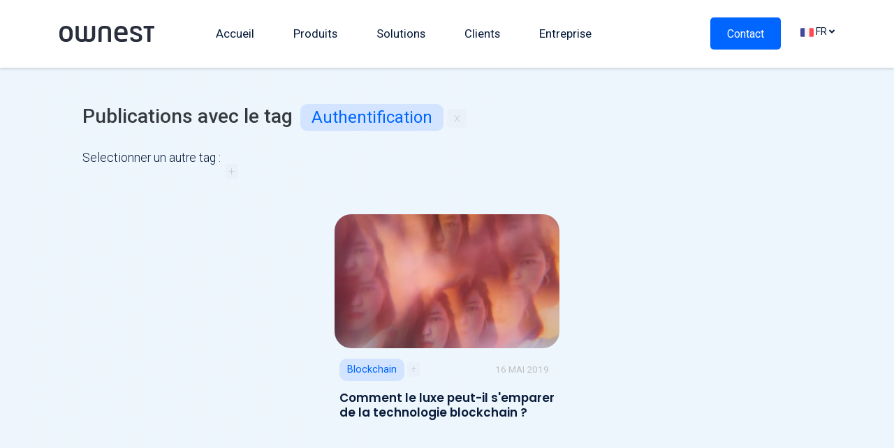

--- FILE ---
content_type: text/html; charset=UTF-8
request_url: https://ownest.io/tags/authentification
body_size: 10960
content:

<!DOCTYPE html>
										 
    <html class="no-js" lang="fr">
	

    <head>
    				<meta http-equiv="X-UA-Compatible" content="IE=edge">
			<meta charset="utf-8">
			<!-- <title> </title> -->
			<meta name="viewport" content="width=device-width, initial-scale=1.0">
			<link rel="home" href="https://ownest.io/" />
				    	<link rel="shortcut icon" type="image/x-icon" href="https://ownest.io/img/favicon-new_2021-03-22-140254.png">
	    	
	    	<script id=“mcjs”>!function(c,h,i,m,p){m=c.createElement(h),p=c.getElementsByTagName(h)[0],m.async=1,m.src=i,p.parentNode.insertBefore(m,p)}(document,“script”,“https://chimpstatic.com/mcjs-connected/js/users/aecb302cbc112409cd062190b/fbc67252e6da20e0745097e34.js”);</script>

			
			<link rel="stylesheet" href="https://ownest.io/assets/css/reset-e40d8eed5f.css">
<link rel="stylesheet" href="https://use.fontawesome.com/releases/v5.6.3/css/all.css" integrity="sha384-UHRtZLI+pbxtHCWp1t77Bi1L4ZtiqrqD80Kn4Z8NTSRyMA2Fd33n5dQ8lWUE00s/" crossorigin="anonymous">
<link rel="stylesheet" href="https://cdn.jsdelivr.net/npm/bootstrap@4.6.1/dist/css/bootstrap.min.css" integrity="sha384-zCbKRCUGaJDkqS1kPbPd7TveP5iyJE0EjAuZQTgFLD2ylzuqKfdKlfG/eSrtxUkn" crossorigin="anonymous">
<link rel="stylesheet" href="https://ownest.io/assets/css/styles-c655b89e95.css">
			
			<!-- Leadinfo tracking code --> <script> (function(l,e,a,d,i,n,f,o){if(!l[i]){l.GlobalLeadinfoNamespace=l.GlobalLeadinfoNamespace||[]; l.GlobalLeadinfoNamespace.push(i);l[i]=function(){(l[i].q=l[i].q||[]).push(arguments)};l[i].t=l[i].t||n; l[i].q=l[i].q||[];o=e.createElement(a);f=e.getElementsByTagName(a)[0];o.async=1;o.src=d;f.parentNode.insertBefore(o,f);} }(window,document,"script","https://cdn.leadinfo.net/ping.js","leadinfo","LI-6083D7DAE419D")); </script>
    <title>Ownest | La Logistique en toute confiance</title>
<script>window.dataLayer = window.dataLayer || [];
function gtag(){dataLayer.push(arguments)};
gtag('js', new Date());
gtag('config', 'UA-135263986-1', {'send_page_view': true,'anonymize_ip': false,'link_attribution': false,'allow_display_features': false});
</script><meta name="keywords" content="logistique, confiance, blockchain, supply, chain, supplychain, startup, logistics, transport, transportation, future">
<meta name="description" content="Solution clé en main pour tracer les responsabilités et sécuriser les réseaux logistiques. Ownest est basée sur une technologie de suivi unique utilisant les NFTs et la Blockchain.">
<meta name="referrer" content="no-referrer-when-downgrade">
<meta name="robots" content="all">
<meta content="fr_FR" property="og:locale">
<meta content="en_EN" property="og:locale:alternate">
<meta content="es_ES" property="og:locale:alternate">
<meta content="Ownest" property="og:site_name">
<meta content="website" property="og:type">
<meta content="https://ownest.io/tags/authentification" property="og:url">
<meta content="Ownest | La Logistique en toute confiance" property="og:title">
<meta content="Solution clé en main pour tracer les responsabilités et sécuriser les réseaux logistiques. Ownest est basée sur une technologie de suivi unique utilisant les NFTs et la Blockchain." property="og:description">
<meta content="https://ownest.io/users/_1200x630_crop_center-center_82_none/Preview_2021-12-02-182202_lsgf.jpg?mtime=1638469322" property="og:image">
<meta content="1200" property="og:image:width">
<meta content="630" property="og:image:height">
<meta content="Ownest, la Logistique en toute confiance" property="og:image:alt">
<meta content="https://twitter.com/Ownest_io" property="og:see_also">
<meta name="twitter:card" content="summary_large_image">
<meta name="twitter:site" content="@Ownest_io">
<meta name="twitter:creator" content="@Ownest">
<meta name="twitter:title" content="La Logistique en toute confiance">
<meta name="twitter:description" content="Solution clé en main pour tracer les responsabilités et sécuriser les réseaux logistiques. Ownest est basée sur une technologie de suivi unique utilisant les NFTs et la Blockchain.">
<meta name="twitter:image" content="https://ownest.io/users/_800x418_crop_center-center_82_none/Preview_2021-12-02-182202_lsgf.jpg?mtime=1638469322">
<meta name="twitter:image:width" content="800">
<meta name="twitter:image:height" content="418">
<meta name="twitter:image:alt" content="Ownest, la Logistique en toute confiance">
<link href="https://ownest.io/tags/authentification" rel="canonical">
<link href="https://ownest.io" rel="home">
<link type="text/plain" href="https://ownest.io/humans.txt" rel="author">
<link href="https://ownest.io/tags/authentification" rel="alternate" hreflang="x-default">
<link href="https://ownest.io/tags/authentification" rel="alternate" hreflang="fr">
<link href="https://ownest.io/en/tags/authentification" rel="alternate" hreflang="en">
<link href="https://ownest.io/es/tags/authentification" rel="alternate" hreflang="es"></head>
    <body class="tags"><script async src="https://www.googletagmanager.com/gtag/js?id=UA-135263986-1"></script>

			<div id="wrap">
	        <!-- Navigation Mobile screen -->
<div class="col-md-3 col-xs-1 p-l-0 p-r-0 collapse in" id="sidebar">
  <div class="list-group panel">

              <a href="https://ownest.io/" class="list-group-item collapsed" data-parent="#sidebar">
          <span class="hidden-sm-down">
             Accueil                       </span>
        </a>
      
                    <a href="#menu1" class="list-group-item collapsed " data-parent="#sidebar" data-toggle="collapse" aria-expanded="false">
          <span class="hidden-sm-down">Produits</span>
          <i class="expand-icon fas fa-angle-down"></i>          <i class="collapse-icon fas fa-angle-up"></i>        </a>

        
                        <div class="submenu-content collapse collapsed" id="menu1">
          <div class="container">

                                        <div class="submenu-section">
                <h5>NFTs</h5>
                <ul>
                                  <li class="">
                    <a href="https://ownest.io/news/nft-token-definition">
                      Qu&#039;est-ce qu&#039;un NFT ?
                    </a>
                                      </li>
                                  <li class="">
                    <a href="https://ownest.io/news/blockchain-innovation-simplification-definition">
                      Comment fonctionne la Blockchain ?
                    </a>
                                      </li>
                                  <li class="">
                    <a href="https://ownest.io/news/nft-month-chapitre-iii-intérêt-et-usage-des-nfts">
                      Qu&#039;est-ce qu&#039;un jumeau numérique ?
                    </a>
                                      </li>
                                  <li class="">
                    <a href="https://ownest.io/news/nft-month-nfts-logistique">
                      Comment les NFTs peuvent révolutionner la supply chain ?
                    </a>
                                      </li>
                                  <li class="">
                    <a href="https://ownest.io/news/nft-month-histoire-nft">
                      Histoire des NFTs
                    </a>
                                      </li>
                                </ul>
              </div>
                                                      <div class="submenu-section">
                <h5>Optimisation</h5>
                <ul>
                                  <li class="">
                    <a href="https://ownest.io/news/webinar-wavestone-blockchain-supply-chain">
                      Comment optimiser sa supplychain ?
                    </a>
                                      </li>
                                  <li class="">
                    <a href="https://ownest.io/news/recap-webinar-supply-chain-transformation-numerique-ere-post-covid">
                      Transformation numérique de la supply chain
                    </a>
                                      </li>
                                </ul>
              </div>
                                    </div>
        </div>
                      <a href="#menu2" class="list-group-item collapsed " data-parent="#sidebar" data-toggle="collapse" aria-expanded="false">
          <span class="hidden-sm-down">Solutions</span>
          <i class="expand-icon fas fa-angle-down"></i>          <i class="collapse-icon fas fa-angle-up"></i>        </a>

        
                        <div class="submenu-content collapse collapsed" id="menu2">
          <div class="container">

                                        <div class="submenu-section">
                <h5>Secteurs d&#039;activité</h5>
                <ul>
                                  <li class="">
                    <a href="https://ownest.io/casdusage?cas=luxe">
                      Luxe
                    </a>
                                        <span>Authentification et Garantie de produits</span>
                                      </li>
                                  <li class="">
                    <a href="https://ownest.io/casdusage?cas=industrie">
                      Industrie
                    </a>
                                      </li>
                                  <li class="">
                    <a href="https://ownest.iocasdusage?cas=grande-distribution">
                      Retail
                    </a>
                                      </li>
                                  <li class="">
                    <a href="https://ownest.io/casdusage?cas=e-commerce">
                      E-Commerce
                    </a>
                                      </li>
                                  <li class="">
                    <a href="https://ownest.io/rse">
                      Économie circulaire
                    </a>
                                      </li>
                                  <li class="">
                    <a href="https://www.owalt.io">
                      Web 3
                    </a>
                                      </li>
                                </ul>
              </div>
                                                      <div class="submenu-section">
                <h5>Applications</h5>
                <ul>
                                  <li class="">
                    <a href="https://ownest.io/solution">
                      Traçabilité
                    </a>
                                        <span>Traçabilité de marchandises sur la Supply chain</span>
                                      </li>
                                  <li class="">
                    <a href="https://ownest.io/news/covid-lettre-de-voiture-numérique-cmr-blockchain-validation-logistique">
                      E-CMR
                    </a>
                                        <span>Gagnez du temps avec un lettre de voiture digitale</span>
                                      </li>
                                  <li class="">
                    <a href="https://ownest.io/casdusage?cas=logisticiens">
                      Suivi des palettes
                    </a>
                                        <span>Gardez un oeil sur vos stocks de palettes</span>
                                      </li>
                                  <li class="">
                    <a href="https://ownest.io/news/blockchain-inventory-management-stock-logistique">
                      Gestion d&#039;un parc de téléphones
                    </a>
                                      </li>
                                  <li class="">
                    <a href="https://ownest.io/news/opportunites-blockchain-luxe-lutte-contrefacons">
                      Authentification et Garantie
                    </a>
                                      </li>
                                  <li class="">
                    <a href="https://www.owalt.io/#comp-l57zxe2a">
                      Seconde vie des produits
                    </a>
                                      </li>
                                </ul>
              </div>
                                                      <div class="submenu-section">
                <h5>Owalt</h5>
                <ul>
                                  <li class="">
                    <a href="https://www.owalt.io/en#comp-l582jqzr">
                      Expérience clients
                    </a>
                                      </li>
                                  <li class="">
                    <a href="https://www.owalt.io/en#comp-l57zxe2a">
                      Gestion SAV
                    </a>
                                      </li>
                                  <li class="">
                    <a href="https://www.owalt.io/en#comp-l57zxe2a">
                      Location
                    </a>
                                      </li>
                                </ul>
              </div>
                                                      <div class="illustration">
                <div class="header-img">
                                    <img loading="lazy" class="img-fluid" data-src='https://ownest.io/users/Owalt_byownest.png' alt="Owalt byownest"/></div>
                <!-- <h6>Owalt</h6> -->
                <div class="subtitle">Référence en Web 3 sécurisé depuis 2017</div>
                <a class="link" href="https://www.owalt.io/en">Voir plus</a>              </div>
                                    </div>
        </div>
                      <a href="#menu3" class="list-group-item collapsed " data-parent="#sidebar" data-toggle="collapse" aria-expanded="false">
          <span class="hidden-sm-down">Clients</span>
          <i class="expand-icon fas fa-angle-down"></i>          <i class="collapse-icon fas fa-angle-up"></i>        </a>

        
                        <div class="submenu-content collapse collapsed" id="menu3">
          <div class="container">

                                        <div class="submenu-section">
                <h5>Nos cas d&#039;usage</h5>
                <ul>
                                  <li class="">
                    <a href="https://ownest.io/casdusage">
                      Plus d&#039;informations
                    </a>
                                      </li>
                                </ul>
              </div>
                                                      <div class="illustration">
                <div class="header-img">
                                    <img loading="lazy" class="img-fluid" data-src='https://ownest.io/img/Cdiscount_2022-04-01-174830_mhxm.png' alt="Cdiscount 2022 04 01 174830 mhxm"/></div>
                <!-- <h6>Cdiscount</h6> -->
                <div class="subtitle">Traçabilité des colis encombrants depuis les entrepôts vers les plateformes du dernier km</div>
                              </div>
                                                      <div class="illustration">
                <div class="header-img">
                                    <img loading="lazy" class="img-fluid" data-src='https://ownest.io/users/scnfbis.png' alt="Scnfbis"/></div>
                <!-- <h6>SNCF</h6> -->
                <div class="subtitle">Suivi des rails de la conception à l&#039;installation sur plusieurs sites</div>
                              </div>
                                                      <div class="illustration">
                <div class="header-img">
                                    <img loading="lazy" class="img-fluid" data-src='https://ownest.io/img/SaintLaurent.png' alt="Saint Laurent"/></div>
                <!-- <h6>Saint Laurent</h6> -->
                <div class="subtitle">Suivi des produits et des équipements entre les entrepôts, le siège social et les magasins</div>
                              </div>
                                    </div>
        </div>
                      <a href="#menu4" class="list-group-item collapsed " data-parent="#sidebar" data-toggle="collapse" aria-expanded="false">
          <span class="hidden-sm-down">Entreprise</span>
          <i class="expand-icon fas fa-angle-down"></i>          <i class="collapse-icon fas fa-angle-up"></i>        </a>

        
                        <div class="submenu-content collapse collapsed" id="menu4">
          <div class="container">

                                        <div class="submenu-section">
                <h5>A propos</h5>
                <ul>
                                  <li class="">
                    <a href="https://ownest.io/a-propos/notre-histoire">
                      Notre histoire
                    </a>
                                      </li>
                                  <li class="">
                    <a href="https://ownest.io/rse">
                      RSE
                    </a>
                                      </li>
                                  <li class="">
                    <a href="https://ownest.io/a-propos/philosophie">
                      Philosophie
                    </a>
                                      </li>
                                  <li class="">
                    <a href="https://ownest.io/a-propos/equipe">
                      Team
                    </a>
                                      </li>
                                </ul>
              </div>
                                                      <div class="submenu-section">
                <h5>Blog</h5>
                <ul>
                                  <li class="">
                    <a href="https://ownest.io/news">
                      Derniers articles
                    </a>
                                      </li>
                                  <li class="">
                    <a href="https://ownest.io/tags/supply-chain">
                      Supplychain &amp; Logistique
                    </a>
                                      </li>
                                  <li class="">
                    <a href="https://ownest.io/tags/luxe">
                      NFTs &amp; Luxe
                    </a>
                                      </li>
                                  <li class="">
                    <a href="https://ownest.io/tags/nft">
                      NFTs &amp; Blockchain
                    </a>
                                      </li>
                                  <li class="">
                    <a href="https://ownest.io/tags/event">
                      Evènements
                    </a>
                                      </li>
                                  <li class="">
                    <a href="https://ownest.io/tags/startup">
                      Brèves Ownest
                    </a>
                                      </li>
                                </ul>
              </div>
                                                      <div class="submenu-section">
                <h5>Jobs</h5>
                <ul>
                                  <li class="">
                    <a href="https://ownest.io/jobs">
                      Consultez nos offres
                    </a>
                                      </li>
                                  <li class="">
                    <a href="https://ownest.io/contact?type=job">
                      Candidature Spontanée
                    </a>
                                      </li>
                                </ul>
              </div>
                                    </div>
        </div>
                </div>
</div>
<nav class="d-xs-block d-md-none navbar smartphone-menu navbar-expand flex-column flex-md-row bd-navbar main-nav">

  <a href="#sidebar" data-toggle="collapse" class="menu-button">
    <i class="open-menu fas fa-bars"></i>
    <i class="close-menu fas fa-window-close"></i>
  </a>

  <a class="navbar-brand" href="https://ownest.io/">
    <img src="https://ownest.io/img/ownest-logo.svg" alt="ownest-logo">
  </a>
  
  <div class="navbar-nav-scroll">
    <div class="language">
              <img loading="lazy" class="flag flag-fr" src="https://ownest.io/img/flags/fr.svg" alt="drapeau-français"> <i class="fas fa-angle-down"></i>
            
                  <ul class="language-selection">
                            
                    
                    <li>
            <a href="$NFTS_SITE_URL/">
              <img class="flag flag-en" src="https://ownest.io/img/flags/en.svg" alt='language-flag'> 
                             English             </a>
          </li>
                                      
                    
                    <li>
            <a href="https://owalt.io/">
              <img class="flag flag-en" src="https://ownest.io/img/flags/en.svg" alt='language-flag'> 
                             English             </a>
          </li>
                                      
                    
                                      
                    
                    <li>
            <a href="https://ownest.io/en/">
              <img class="flag flag-en" src="https://ownest.io/img/flags/en.svg" alt='language-flag'> 
                             English             </a>
          </li>
                                      
                    
                        </ul>
    </div>
  </div>
</nav>

<!-- Navigation BIG screen -->
<nav class="d-none d-md-block desktop-menu navbar expanded-navbar navbar-expand-lg main-nav">
  <div class="container">

    <a class="navbar-brand" href="https://ownest.io/">
        <img src="https://ownest.io/img/ownest-logo.svg" alt="ownest-logo">
    </a>
    
    <ul class="navbar-nav mr-auto" id="navbarResponsive">
            <li class="nav-item show-1200">
        <a class="nav-link" href="https://ownest.io/">
           Accueil                   </a>
      </li>
                          <li class="nav-item ">
          <a class="nav-link has-submenu" " data-submenu="1">
            Produits
          </a>
                                          <ul class="submenu-expanded submenu1">
              <div class="container">
                <!--                 <li class="">
                  <a >
                    NFTs
                  </a>
                                  <li class="">
                  <a >
                    Optimisation
                  </a>
                                  </li> -->

                                                    <div class="submenu-section">
                    <h5>NFTs</h5>
                    <ul>
                                          <li class="">
                        <a href="https://ownest.io/news/nft-token-definition">
                          Qu&#039;est-ce qu&#039;un NFT ?
                        </a>
                                              </li>
                                          <li class="">
                        <a href="https://ownest.io/news/blockchain-innovation-simplification-definition">
                          Comment fonctionne la Blockchain ?
                        </a>
                                              </li>
                                          <li class="">
                        <a href="https://ownest.io/news/nft-month-chapitre-iii-intérêt-et-usage-des-nfts">
                          Qu&#039;est-ce qu&#039;un jumeau numérique ?
                        </a>
                                              </li>
                                          <li class="">
                        <a href="https://ownest.io/news/nft-month-nfts-logistique">
                          Comment les NFTs peuvent révolutionner la supply chain ?
                        </a>
                                              </li>
                                          <li class="">
                        <a href="https://ownest.io/news/nft-month-histoire-nft">
                          Histoire des NFTs
                        </a>
                                              </li>
                                        </ul>
                  </div>
                                                                      <div class="submenu-section">
                    <h5>Optimisation</h5>
                    <ul>
                                          <li class="">
                        <a href="https://ownest.io/news/webinar-wavestone-blockchain-supply-chain">
                          Comment optimiser sa supplychain ?
                        </a>
                                              </li>
                                          <li class="">
                        <a href="https://ownest.io/news/recap-webinar-supply-chain-transformation-numerique-ere-post-covid">
                          Transformation numérique de la supply chain
                        </a>
                                              </li>
                                        </ul>
                  </div>
                                  

              </div>
            </ul>
                  </li>
              <li class="nav-item ">
          <a class="nav-link has-submenu" " data-submenu="2">
            Solutions
          </a>
                                          <ul class="submenu-expanded submenu2">
              <div class="container">
                <!--                 <li class="">
                  <a >
                    Secteurs d&#039;activité
                  </a>
                                  <li class="">
                  <a >
                    Applications
                  </a>
                                  <li class="">
                  <a >
                    Owalt
                  </a>
                                  <li class="illustration">
                  <a href="https://www.owalt.io/en">
                    Owalt
                  </a>
                                  </li> -->

                                                    <div class="submenu-section">
                    <h5>Secteurs d&#039;activité</h5>
                    <ul>
                                          <li class="">
                        <a href="https://ownest.io/casdusage?cas=luxe">
                          Luxe
                        </a>
                                                <span>Authentification et Garantie de produits</span>
                                              </li>
                                          <li class="">
                        <a href="https://ownest.io/casdusage?cas=industrie">
                          Industrie
                        </a>
                                              </li>
                                          <li class="">
                        <a href="https://ownest.iocasdusage?cas=grande-distribution">
                          Retail
                        </a>
                                              </li>
                                          <li class="">
                        <a href="https://ownest.io/casdusage?cas=e-commerce">
                          E-Commerce
                        </a>
                                              </li>
                                          <li class="">
                        <a href="https://ownest.io/rse">
                          Économie circulaire
                        </a>
                                              </li>
                                          <li class="">
                        <a href="https://www.owalt.io">
                          Web 3
                        </a>
                                              </li>
                                        </ul>
                  </div>
                                                                      <div class="submenu-section">
                    <h5>Applications</h5>
                    <ul>
                                          <li class="">
                        <a href="https://ownest.io/solution">
                          Traçabilité
                        </a>
                                                <span>Traçabilité de marchandises sur la Supply chain</span>
                                              </li>
                                          <li class="">
                        <a href="https://ownest.io/news/covid-lettre-de-voiture-numérique-cmr-blockchain-validation-logistique">
                          E-CMR
                        </a>
                                                <span>Gagnez du temps avec un lettre de voiture digitale</span>
                                              </li>
                                          <li class="">
                        <a href="https://ownest.io/casdusage?cas=logisticiens">
                          Suivi des palettes
                        </a>
                                                <span>Gardez un oeil sur vos stocks de palettes</span>
                                              </li>
                                          <li class="">
                        <a href="https://ownest.io/news/blockchain-inventory-management-stock-logistique">
                          Gestion d&#039;un parc de téléphones
                        </a>
                                              </li>
                                          <li class="">
                        <a href="https://ownest.io/news/opportunites-blockchain-luxe-lutte-contrefacons">
                          Authentification et Garantie
                        </a>
                                              </li>
                                          <li class="">
                        <a href="https://www.owalt.io/#comp-l57zxe2a">
                          Seconde vie des produits
                        </a>
                                              </li>
                                        </ul>
                  </div>
                                                                      <div class="submenu-section">
                    <h5>Owalt</h5>
                    <ul>
                                          <li class="">
                        <a href="https://www.owalt.io/en#comp-l582jqzr">
                          Expérience clients
                        </a>
                                              </li>
                                          <li class="">
                        <a href="https://www.owalt.io/en#comp-l57zxe2a">
                          Gestion SAV
                        </a>
                                              </li>
                                          <li class="">
                        <a href="https://www.owalt.io/en#comp-l57zxe2a">
                          Location
                        </a>
                                              </li>
                                        </ul>
                  </div>
                                                                      <div class="illustration">
                    <div class="header-img">
                                            <img loading="lazy" class="img-fluid" data-src='https://ownest.io/users/Owalt_byownest.png' alt="Owalt byownest"/></div>
                    <!-- <h6>Owalt</h6> -->
                    <div class="subtitle">Référence en Web 3 sécurisé depuis 2017</div>
                    <a class="link" href="https://www.owalt.io/en">Voir plus</a>                  </div>
                                  

              </div>
            </ul>
                  </li>
              <li class="nav-item ">
          <a class="nav-link has-submenu" " data-submenu="3">
            Clients
          </a>
                                          <ul class="submenu-expanded submenu3">
              <div class="container">
                <!--                 <li class="">
                  <a >
                    Nos cas d&#039;usage
                  </a>
                                  <li class="illustration">
                  <a >
                    Cdiscount
                  </a>
                                  <li class="illustration">
                  <a >
                    SNCF
                  </a>
                                  <li class="illustration">
                  <a >
                    Saint Laurent
                  </a>
                                  </li> -->

                                                    <div class="submenu-section">
                    <h5>Nos cas d&#039;usage</h5>
                    <ul>
                                          <li class="">
                        <a href="https://ownest.io/casdusage">
                          Plus d&#039;informations
                        </a>
                                              </li>
                                        </ul>
                  </div>
                                                                      <div class="illustration">
                    <div class="header-img">
                                            <img loading="lazy" class="img-fluid" data-src='https://ownest.io/img/Cdiscount_2022-04-01-174830_mhxm.png' alt="Cdiscount 2022 04 01 174830 mhxm"/></div>
                    <!-- <h6>Cdiscount</h6> -->
                    <div class="subtitle">Traçabilité des colis encombrants depuis les entrepôts vers les plateformes du dernier km</div>
                                      </div>
                                                                      <div class="illustration">
                    <div class="header-img">
                                            <img loading="lazy" class="img-fluid" data-src='https://ownest.io/users/scnfbis.png' alt="Scnfbis"/></div>
                    <!-- <h6>SNCF</h6> -->
                    <div class="subtitle">Suivi des rails de la conception à l&#039;installation sur plusieurs sites</div>
                                      </div>
                                                                      <div class="illustration">
                    <div class="header-img">
                                            <img loading="lazy" class="img-fluid" data-src='https://ownest.io/img/SaintLaurent.png' alt="Saint Laurent"/></div>
                    <!-- <h6>Saint Laurent</h6> -->
                    <div class="subtitle">Suivi des produits et des équipements entre les entrepôts, le siège social et les magasins</div>
                                      </div>
                                  

              </div>
            </ul>
                  </li>
              <li class="nav-item ">
          <a class="nav-link has-submenu" " data-submenu="4">
            Entreprise
          </a>
                                          <ul class="submenu-expanded submenu4">
              <div class="container">
                <!--                 <li class="">
                  <a >
                    A propos
                  </a>
                                  <li class="">
                  <a >
                    Blog
                  </a>
                                  <li class="">
                  <a >
                    Jobs
                  </a>
                                  </li> -->

                                                    <div class="submenu-section">
                    <h5>A propos</h5>
                    <ul>
                                          <li class="">
                        <a href="https://ownest.io/a-propos/notre-histoire">
                          Notre histoire
                        </a>
                                              </li>
                                          <li class="">
                        <a href="https://ownest.io/rse">
                          RSE
                        </a>
                                              </li>
                                          <li class="">
                        <a href="https://ownest.io/a-propos/philosophie">
                          Philosophie
                        </a>
                                              </li>
                                          <li class="">
                        <a href="https://ownest.io/a-propos/equipe">
                          Team
                        </a>
                                              </li>
                                        </ul>
                  </div>
                                                                      <div class="submenu-section">
                    <h5>Blog</h5>
                    <ul>
                                          <li class="">
                        <a href="https://ownest.io/news">
                          Derniers articles
                        </a>
                                              </li>
                                          <li class="">
                        <a href="https://ownest.io/tags/supply-chain">
                          Supplychain &amp; Logistique
                        </a>
                                              </li>
                                          <li class="">
                        <a href="https://ownest.io/tags/luxe">
                          NFTs &amp; Luxe
                        </a>
                                              </li>
                                          <li class="">
                        <a href="https://ownest.io/tags/nft">
                          NFTs &amp; Blockchain
                        </a>
                                              </li>
                                          <li class="">
                        <a href="https://ownest.io/tags/event">
                          Evènements
                        </a>
                                              </li>
                                          <li class="">
                        <a href="https://ownest.io/tags/startup">
                          Brèves Ownest
                        </a>
                                              </li>
                                        </ul>
                  </div>
                                                                      <div class="submenu-section">
                    <h5>Jobs</h5>
                    <ul>
                                          <li class="">
                        <a href="https://ownest.io/jobs">
                          Consultez nos offres
                        </a>
                                              </li>
                                          <li class="">
                        <a href="https://ownest.io/contact?type=job">
                          Candidature Spontanée
                        </a>
                                              </li>
                                        </ul>
                  </div>
                                  

              </div>
            </ul>
                  </li>
          </ul>

    <div class="navbar-nav ml-auto">
              <a class="btn btn-primary" href="https://ownest.io/contact">Contact</a>
            <div class="language">
                  <img class="flag flag-fr" src="https://ownest.io/img/flags/fr.svg" alt="drapeau-français"> FR <i class="fas fa-angle-down"></i>
        
                        <ul class="language-selection">
                                  
                        
                        <li>
              <a href="$NFTS_SITE_URL/">
                <img class="flag flag-en" src="https://ownest.io/img/flags/en.svg" alt='language-flag'> 
                                 English               </a>
            </li>
                                              
                        
                        <li>
              <a href="https://owalt.io/">
                <img class="flag flag-en" src="https://ownest.io/img/flags/en.svg" alt='language-flag'> 
                                 English               </a>
            </li>
                                              
                        
                                              
                        
                        <li>
              <a href="https://ownest.io/en/">
                <img class="flag flag-en" src="https://ownest.io/img/flags/en.svg" alt='language-flag'> 
                                 English               </a>
            </li>
                                              
                        
                              </ul>
      </div>
    <div>
  </div>
</nav>
    
    <div id="main">
	<div class="news-page articles-list">

    
  
  <div class="container articles-list-wrapper">

        <h1>Publications avec le tag 
      <a class="tag big">Authentification</a>
      <a href="https://ownest.io/news" class="quit-sorting">x</a>
    </h1>

    <div class="tags-list">
            <h3>Selectionner un autre tag :</h3>
      <div class="tags-wrapper">
                  <span class="discover-less">-</span>
                                  <a href="https://ownest.io/tags/2021" class="tag other-tag">2021</a>
                                              <a href="https://ownest.io/tags/accélérateur" class="tag other-tag">accélérateur</a>
                                              <a href="https://ownest.io/tags/accompagnement-au-changement" class="tag other-tag">accompagnement au changement</a>
                                              <a href="https://ownest.io/tags/adan" class="tag other-tag">ADAN</a>
                                              <a href="https://ownest.io/tags/agriculture" class="tag other-tag">Agriculture</a>
                                              <a href="https://ownest.io/tags/approvisionnements" class="tag other-tag">approvisionnements</a>
                                              <a href="https://ownest.io/tags/astrazeneca" class="tag other-tag">AstraZeneca</a>
                                              <a href="https://ownest.io/tags/audit" class="tag other-tag">audit</a>
                                              <a href="https://ownest.io/tags/authentication" class="tag other-tag">authentication</a>
                                              <a href="https://ownest.io/tags/authentification" class="tag other-tag">Authentification</a>
                                              <a href="https://ownest.io/tags/bilan" class="tag other-tag">bilan</a>
                                              <a href="https://ownest.io/tags/bitcoin" class="tag other-tag">Bitcoin</a>
                                              <a href="https://ownest.io/tags/blockchain" class="tag other-tag">blockchain</a>
                                              <a href="https://ownest.io/tags/bpifrance" class="tag other-tag">BpiFrance</a>
                                              <a href="https://ownest.io/tags/business" class="tag other-tag">business</a>
                                              <a href="https://ownest.io/tags/carrefour" class="tag other-tag">Carrefour</a>
                                              <a href="https://ownest.io/tags/cas-client" class="tag other-tag">Cas client</a>
                                              <a href="https://ownest.io/tags/cdiscount" class="tag other-tag">Cdiscount</a>
                                              <a href="https://ownest.io/tags/chaine-du-froid" class="tag other-tag">chaine du froid</a>
                                              <a href="https://ownest.io/tags/chaine-logistique" class="tag other-tag">chaine logistique</a>
                                              <a href="https://ownest.io/tags/chaintech" class="tag other-tag">Chaintech</a>
                                              <a href="https://ownest.io/tags/change-management" class="tag other-tag">change management</a>
                                              <a href="https://ownest.io/tags/climat" class="tag other-tag">climat</a>
                                              <a href="https://ownest.io/tags/cloud" class="tag other-tag">Cloud</a>
                                              <a href="https://ownest.io/tags/cmr" class="tag other-tag">CMR</a>
                                              <a href="https://ownest.io/tags/cold-chain" class="tag other-tag">cold chain</a>
                                              <a href="https://ownest.io/tags/cold-chain-logistics" class="tag other-tag">cold chain logistics</a>
                                              <a href="https://ownest.io/tags/communiqué" class="tag other-tag">Communiqué</a>
                                              <a href="https://ownest.io/tags/confiance" class="tag other-tag">confiance</a>
                                              <a href="https://ownest.io/tags/consignment-note" class="tag other-tag">Consignment note</a>
                                              <a href="https://ownest.io/tags/contrôle-du-niveau-de-stock" class="tag other-tag">contrôle du niveau de stock</a>
                                              <a href="https://ownest.io/tags/coronavirus" class="tag other-tag">Coronavirus</a>
                                              <a href="https://ownest.io/tags/covid" class="tag other-tag">covid</a>
                                              <a href="https://ownest.io/tags/covid19" class="tag other-tag">Covid19</a>
                                              <a href="https://ownest.io/tags/crise-sanitaire" class="tag other-tag">Crise sanitaire</a>
                                              <a href="https://ownest.io/tags/cryptoart" class="tag other-tag">Cryptoart</a>
                                              <a href="https://ownest.io/tags/cryptokitties" class="tag other-tag">Cryptokitties</a>
                                              <a href="https://ownest.io/tags/cryptomonnaie" class="tag other-tag">cryptomonnaie</a>
                                              <a href="https://ownest.io/tags/cybersécurité" class="tag other-tag">cybersécurité</a>
                                              <a href="https://ownest.io/tags/definition" class="tag other-tag">definition</a>
                                              <a href="https://ownest.io/tags/developpeur" class="tag other-tag">Developpeur</a>
                                              <a href="https://ownest.io/tags/digital-transformation" class="tag other-tag">digital transformation</a>
                                              <a href="https://ownest.io/tags/distribution" class="tag other-tag">distribution</a>
                                              <a href="https://ownest.io/tags/durabilité" class="tag other-tag">durabilité</a>
                                              <a href="https://ownest.io/tags/e-commerce" class="tag other-tag">e-commerce</a>
                                              <a href="https://ownest.io/tags/emballages-réutilisables" class="tag other-tag">emballages réutilisables</a>
                                              <a href="https://ownest.io/tags/energie" class="tag other-tag">energie</a>
                                              <a href="https://ownest.io/tags/environment" class="tag other-tag">environment</a>
                                              <a href="https://ownest.io/tags/environnement" class="tag other-tag">environnement</a>
                                              <a href="https://ownest.io/tags/etats-unis" class="tag other-tag">Etats-Unis</a>
                                              <a href="https://ownest.io/tags/eth-cc" class="tag other-tag">EthCC</a>
                                              <a href="https://ownest.io/tags/ethereum" class="tag other-tag">Ethereum</a>
                                              <a href="https://ownest.io/tags/etude" class="tag other-tag">Etude</a>
                                              <a href="https://ownest.io/tags/évènement" class="tag other-tag">évènement</a>
                                              <a href="https://ownest.io/tags/event" class="tag other-tag">Event</a>
                                              <a href="https://ownest.io/tags/experience-client" class="tag other-tag">Experience client</a>
                                              <a href="https://ownest.io/tags/finance" class="tag other-tag">finance</a>
                                              <a href="https://ownest.io/tags/financement" class="tag other-tag">Financement</a>
                                              <a href="https://ownest.io/tags/fullstack" class="tag other-tag">Fullstack</a>
                                              <a href="https://ownest.io/tags/galeries-lafayette" class="tag other-tag">Galeries Lafayette</a>
                                              <a href="https://ownest.io/tags/grande-distribution" class="tag other-tag">grande distribution</a>
                                              <a href="https://ownest.io/tags/groupe-la-poste" class="tag other-tag">Groupe La Poste</a>
                                              <a href="https://ownest.io/tags/guide" class="tag other-tag">guide</a>
                                              <a href="https://ownest.io/tags/hacking" class="tag other-tag">hacking</a>
                                              <a href="https://ownest.io/tags/histoire" class="tag other-tag">Histoire</a>
                                              <a href="https://ownest.io/tags/history" class="tag other-tag">History</a>
                                              <a href="https://ownest.io/tags/industrie" class="tag other-tag">industrie</a>
                                              <a href="https://ownest.io/tags/industry" class="tag other-tag">industry</a>
                                              <a href="https://ownest.io/tags/initiative" class="tag other-tag">Initiative</a>
                                              <a href="https://ownest.io/tags/innovation" class="tag other-tag">innovation</a>
                                              <a href="https://ownest.io/tags/insights" class="tag other-tag">insights</a>
                                              <a href="https://ownest.io/tags/international" class="tag other-tag">International</a>
                                              <a href="https://ownest.io/tags/iot" class="tag other-tag">IoT</a>
                                              <a href="https://ownest.io/tags/keyrus" class="tag other-tag">Keyrus</a>
                                              <a href="https://ownest.io/tags/la-poste-group" class="tag other-tag">La Poste Group</a>
                                              <a href="https://ownest.io/tags/lafayette-plug-and-play" class="tag other-tag">Lafayette Plug and Play</a>
                                              <a href="https://ownest.io/tags/logistics" class="tag other-tag">logistics</a>
                                              <a href="https://ownest.io/tags/logistique" class="tag other-tag">logistique</a>
                                              <a href="https://ownest.io/tags/luxe" class="tag other-tag">Luxe</a>
                                              <a href="https://ownest.io/tags/luxury" class="tag other-tag">luxury</a>
                                              <a href="https://ownest.io/tags/medical" class="tag other-tag">medical</a>
                                              <a href="https://ownest.io/tags/mise-à-jour" class="tag other-tag">mise à jour</a>
                                              <a href="https://ownest.io/tags/mode" class="tag other-tag">mode</a>
                                              <a href="https://ownest.io/tags/monoprix" class="tag other-tag">Monoprix</a>
                                              <a href="https://ownest.io/tags/mutualisation" class="tag other-tag">mutualisation</a>
                                              <a href="https://ownest.io/tags/mutualization" class="tag other-tag">mutualization</a>
                                              <a href="https://ownest.io/tags/new-york" class="tag other-tag">New York</a>
                                              <a href="https://ownest.io/tags/news" class="tag other-tag">news</a>
                                              <a href="https://ownest.io/tags/nfbees" class="tag other-tag">NFBEES</a>
                                              <a href="https://ownest.io/tags/nft" class="tag other-tag">NFT</a>
                                              <a href="https://ownest.io/tags/nft-collection" class="tag other-tag">NFT collection</a>
                                              <a href="https://ownest.io/tags/nfts" class="tag other-tag">NFTs</a>
                                              <a href="https://ownest.io/tags/nouveaux-usages" class="tag other-tag">Nouveaux usages</a>
                                              <a href="https://ownest.io/tags/ocde" class="tag other-tag">OCDE</a>
                                              <a href="https://ownest.io/tags/open" class="tag other-tag">open</a>
                                              <a href="https://ownest.io/tags/owalt" class="tag other-tag">Owalt</a>
                                              <a href="https://ownest.io/tags/ownest" class="tag other-tag">ownest</a>
                                              <a href="https://ownest.io/tags/ownestxkeyrus" class="tag other-tag">OwnestxKeyrus</a>
                                              <a href="https://ownest.io/tags/packaging" class="tag other-tag">packaging</a>
                                              <a href="https://ownest.io/tags/palette" class="tag other-tag">palette</a>
                                              <a href="https://ownest.io/tags/politics" class="tag other-tag">politics</a>
                                              <a href="https://ownest.io/tags/polygon" class="tag other-tag">Polygon</a>
                                              <a href="https://ownest.io/tags/press-release" class="tag other-tag">Press release</a>
                                              <a href="https://ownest.io/tags/prix" class="tag other-tag">prix</a>
                                              <a href="https://ownest.io/tags/public-blockchain" class="tag other-tag">public blockchain</a>
                                              <a href="https://ownest.io/tags/rarepepe" class="tag other-tag">rarepepe</a>
                                              <a href="https://ownest.io/tags/responsabilité" class="tag other-tag">Responsabilité</a>
                                              <a href="https://ownest.io/tags/responsabilité-juridique" class="tag other-tag">responsabilité juridique</a>
                                              <a href="https://ownest.io/tags/responsability-transfer" class="tag other-tag">responsability transfer</a>
                                              <a href="https://ownest.io/tags/retail" class="tag other-tag">retail</a>
                                              <a href="https://ownest.io/tags/reverse-logistics" class="tag other-tag">reverse logistics</a>
                                              <a href="https://ownest.io/tags/rgp" class="tag other-tag">RGP</a>
                                              <a href="https://ownest.io/tags/rgp-consulting" class="tag other-tag">RGP consulting</a>
                                              <a href="https://ownest.io/tags/rse" class="tag other-tag">RSE</a>
                                              <a href="https://ownest.io/tags/scalabilité" class="tag other-tag">scalabilité</a>
                                              <a href="https://ownest.io/tags/scaleway" class="tag other-tag">Scaleway</a>
                                              <a href="https://ownest.io/tags/sécurité" class="tag other-tag">sécurité</a>
                                              <a href="https://ownest.io/tags/shipping" class="tag other-tag">shipping</a>
                                              <a href="https://ownest.io/tags/sitl" class="tag other-tag">SITL</a>
                                              <a href="https://ownest.io/tags/smart-contracts" class="tag other-tag">smart contracts</a>
                                              <a href="https://ownest.io/tags/sncf" class="tag other-tag">SNCF</a>
                                              <a href="https://ownest.io/tags/sncf-réseau" class="tag other-tag">SNCF Réseau</a>
                                              <a href="https://ownest.io/tags/solution" class="tag other-tag">solution</a>
                                              <a href="https://ownest.io/tags/solution-update" class="tag other-tag">solution update</a>
                                              <a href="https://ownest.io/tags/sous-traitance" class="tag other-tag">sous-traitance</a>
                                              <a href="https://ownest.io/tags/sponsoring" class="tag other-tag">Sponsoring</a>
                                              <a href="https://ownest.io/tags/staking" class="tag other-tag">Staking</a>
                                              <a href="https://ownest.io/tags/startup" class="tag other-tag">Startup</a>
                                              <a href="https://ownest.io/tags/startup-lif" class="tag other-tag">startup lif</a>
                                              <a href="https://ownest.io/tags/startup-life" class="tag other-tag">startup life</a>
                                              <a href="https://ownest.io/tags/station-f" class="tag other-tag">Station F</a>
                                              <a href="https://ownest.io/tags/stationf" class="tag other-tag">StationF</a>
                                              <a href="https://ownest.io/tags/stock" class="tag other-tag">stock</a>
                                              <a href="https://ownest.io/tags/stock-de-marchandises" class="tag other-tag">stock de marchandises</a>
                                              <a href="https://ownest.io/tags/supply-chain" class="tag other-tag">Supply Chain</a>
                                              <a href="https://ownest.io/tags/supplychain" class="tag other-tag">supplychain</a>
                                              <a href="https://ownest.io/tags/sustainable-fashion" class="tag other-tag">sustainable fashion</a>
                                              <a href="https://ownest.io/tags/tech" class="tag other-tag">tech</a>
                                              <a href="https://ownest.io/tags/telecom" class="tag other-tag">telecom</a>
                                              <a href="https://ownest.io/tags/terrain" class="tag other-tag">terrain</a>
                                              <a href="https://ownest.io/tags/the-warehouse" class="tag other-tag">The Warehouse</a>
                                              <a href="https://ownest.io/tags/token" class="tag other-tag">token</a>
                                              <a href="https://ownest.io/tags/toovalu-sas" class="tag other-tag">Toovalu SAS</a>
                                              <a href="https://ownest.io/tags/totem-supply-chain" class="tag other-tag">totem supply chain</a>
                                              <a href="https://ownest.io/tags/touret" class="tag other-tag">touret</a>
                                              <a href="https://ownest.io/tags/toyota-material-handling" class="tag other-tag">Toyota Material Handling</a>
                                              <a href="https://ownest.io/tags/tracabilite" class="tag other-tag">tracabilite</a>
                                              <a href="https://ownest.io/tags/traceability" class="tag other-tag">traceability</a>
                                              <a href="https://ownest.io/tags/transfer-of-responsability" class="tag other-tag">transfer of responsability</a>
                                              <a href="https://ownest.io/tags/transfert-de-responsabilité" class="tag other-tag">transfert de responsabilité</a>
                                              <a href="https://ownest.io/tags/transformation-numérique" class="tag other-tag">transformation numérique</a>
                                              <a href="https://ownest.io/tags/transparence" class="tag other-tag">transparence</a>
                                              <a href="https://ownest.io/tags/use-case" class="tag other-tag">Use case</a>
                                              <a href="https://ownest.io/tags/vaccination" class="tag other-tag">vaccination</a>
                                              <a href="https://ownest.io/tags/validation" class="tag other-tag">validation</a>
                                              <a href="https://ownest.io/tags/vie-startup" class="tag other-tag">vie startup</a>
                                              <a href="https://ownest.io/tags/wavestone" class="tag other-tag">Wavestone</a>
                                              <a href="https://ownest.io/tags/web3" class="tag other-tag">Web3</a>
                                              <a href="https://ownest.io/tags/webinar" class="tag other-tag">webinar</a>
                                              <a href="https://ownest.io/tags/welocklove" class="tag other-tag">WelockLove</a>
                                              <a href="https://ownest.io/tags/ze-warehouse-by-cdiscount" class="tag other-tag">Ze Warehouse by Cdiscount</a>
                                <span class="discover-more">+</span>
              </div>
    </div>

    
              <div class="article-item ">
                <div class="inner-wrapper">

                    <div class="illustration-wrapper">
                        <a href="https://ownest.io/news/opportunites-blockchain-luxe-lutte-contrefacons" class="tag">
              <img class="img-fluid" data-src='https://ownest.io/img/_newsMini/Kaleisdoscope-diana-satellite.jpg' alt="Kaleisdoscope diana satellite"/>
            </a>
            <noscript>
              <img src="https://ownest.io/img/_newsMini/Kaleisdoscope-diana-satellite.jpg" alt="Kaleisdoscope diana satellite">
            </noscript>
                      </div>

          <div class="info-wrapper">

            <div class="tags">
                                                                                <a href="https://ownest.io/tags/blockchain" class="tag">blockchain</a>
                                                                      <a href="https://ownest.io/tags/supply-chain" class="tag other-tag">Supply Chain</a>
                                                                      <a href="https://ownest.io/tags/luxe" class="tag other-tag">Luxe</a>
                                                                      <a href="https://ownest.io/tags/authentification" class="tag other-tag">Authentification</a>
                                                  <span class="discover-more">+</span>
                <span class="discover-less">-</span>
                          </div>
            
            <div class="published">
                              16 mai 2019
                          </div>

            <a href="https://ownest.io/news/opportunites-blockchain-luxe-lutte-contrefacons"><h4>Comment le luxe peut-il s&#039;emparer de la technologie blockchain ? </h4></a>
          </div>
        </div>
      </div>
          </div>
  
</div>
	</div>

	        <!-- Footer -->
<footer id="footer" class="page-footer font-small">

  <!-- Footer Links -->
  <div class="container text-center text-md-left">

    <!-- Grid row -->
    <div class="row">

      <!-- Grid column -->
      <div class="col-md-3">
        <!-- Content -->
        <img loading="lazy" class="footer-logo" src="https://ownest.io/img/ownest-logo.svg" alt="ownest-logo">
        <p class="company-info">49 rue de Ponthieu <br> 75008 Paris</p>
      </div>

                    <div class="col-md-3">

          <h5 class="text-uppercase">à propos</h5>

                              <ul class="list-unstyled">
                          <li class="nav-item">
                <a href="https://ownest.io/solution">Solution</a>
              </li>
                          <li class="nav-item">
                <a href="https://ownest.io/news">News</a>
              </li>
                          <li class="nav-item">
                <a href="https://ownest.io/a-propos/notre-histoire">Notre histoire</a>
              </li>
                          <li class="nav-item">
                <a href="/legal">Mentions légales</a>
              </li>
                      </ul>
                  </div>
              <div class="col-md-3">

          <h5 class="text-uppercase">nous rencontrer</h5>

                              <ul class="list-unstyled">
                          <li class="nav-item">
                <a href="https://ownest.io/jobs">Jobs</a>
              </li>
                          <li class="nav-item">
                <a href="https://ownest.io/contact?type=job">Candidature Spontanée</a>
              </li>
                          <li class="nav-item">
                <a href="https://ownest.io/contact">Contact</a>
              </li>
                      </ul>
                  </div>
      
      <!-- Grid column -->
      <div class="col-md-3  social-links">

        <!-- Links -->
        <h5 class="text-uppercase">Réseaux sociaux</h5>
                   <a href="https://twitter.com/Ownest_io" target="_blank" rel="noopener"><i class="fab fa-twitter"></i></a>
                   <a href="https://www.linkedin.com/company/ownest/" target="_blank" rel="noopener"><i class="fab fa-linkedin-in"></i></a>
                   <a href="https://www.youtube.com/channel/UCn3cPiWTJSl-lz9bogE3lxw" target="_blank" rel="noopener"><i class="fab fa-youtube"></i></a>
              </div>
      <!-- Grid column -->

    </div>
    <!-- Grid row -->

  </div>
  <!-- Footer Links -->
</footer>
<!-- Footer -->
        </div>
				<script src="https://code.jquery.com/jquery-3.4.1.min.js" integrity="sha256-CSXorXvZcTkaix6Yvo6HppcZGetbYMGWSFlBw8HfCJo=" crossorigin="anonymous"></script>
<script defer src="https://cdnjs.cloudflare.com/ajax/libs/Swiper/4.5.0/js/swiper.min.js"></script>
<script src="https://cdn.jsdelivr.net/npm/bootstrap@4.6.1/dist/js/bootstrap.bundle.min.js" integrity="sha384-fQybjgWLrvvRgtW6bFlB7jaZrFsaBXjsOMm/tB9LTS58ONXgqbR9W8oWht/amnpF" crossorigin="anonymous"></script>
<script src="https://cdn.jsdelivr.net/npm/bootstrap@4.6.1/dist/js/bootstrap.min.js" integrity="sha384-VHvPCCyXqtD5DqJeNxl2dtTyhF78xXNXdkwX1CZeRusQfRKp+tA7hAShOK/B/fQ2" crossorigin="anonymous"></script>
<script src="https://cdn.jsdelivr.net/npm/vue/dist/vue.js"></script>
<script src="https://unpkg.com/axios/dist/axios.min.js"></script>
<script defer src="https://ownest.io/assets/js/odometer-c07d7963db.js"></script>
<script defer src="https://ownest.io/assets/js/purpose-30668e7272.js"></script>
<script defer src="https://ownest.io/assets/js/main-2df49e22b0.js"></script>
		    <script type="application/ld+json">{"@context":"http://schema.org","@graph":[{"@type":"SoftwareApplication","author":{"@id":"#identity"},"copyrightHolder":{"@id":"#identity"},"creator":{"@id":"#creator"},"description":"Solution clé en main pour tracer les responsabilités et sécuriser les réseaux logistiques. Ownest est basée sur une technologie de suivi unique utilisant les NFTs et la Blockchain.","image":{"@type":"ImageObject","url":"https://ownest.io/users/_1200x630_crop_center-center_82_none/Preview_2021-12-02-182202_lsgf.jpg?mtime=1638469322"},"mainEntityOfPage":"https://ownest.io/tags/authentification","name":"La Logistique en toute confiance","url":"https://ownest.io/tags/authentification"},{"@id":"#identity","@type":"Corporation","address":{"@type":"PostalAddress","addressCountry":"France","addressLocality":"Paris","addressRegion":"Île-de-France","postalCode":"75008","streetAddress":"49 rue de Ponthieu"},"alternateName":"Ownest","email":"contact@ownest.io","foundingDate":"2017-11-30","foundingLocation":"Paris","image":{"@type":"ImageObject","height":"60","url":"https://ownest.io/img/ownest-logo.png","width":"174"},"logo":{"@type":"ImageObject","height":"60","url":"https://ownest.io/img/_600x60_fit_center-center_82_none/ownest-logo.png?mtime=1617873682","width":"174"},"name":"Ownest SAS","sameAs":["https://twitter.com/Ownest_io"]},{"@id":"#creator","@type":"Organization"},{"@type":"BreadcrumbList","description":"Breadcrumbs list","itemListElement":[{"@type":"ListItem","item":"https://ownest.io","name":"Page d'accueil","position":1}],"name":"Breadcrumbs"}]}</script></body>
</html>

--- FILE ---
content_type: text/css
request_url: https://ownest.io/assets/css/styles-c655b89e95.css
body_size: 364390
content:
@charset "UTF-8";@import url("https://fonts.googleapis.com/css?family=Lato:300,400,700,900");@import url("https://fonts.googleapis.com/css2?family=Roboto:ital,wght@0,300;0,400;0,500;0,700;1,300;1,400&display=swap");@import url("https://fonts.googleapis.com/css2?family=Poppins:ital,wght@0,400;0,500;0,600;0,700;1,600;1,700&display=swap");@import url("https://cdnjs.cloudflare.com/ajax/libs/Swiper/4.5.0/css/swiper.min.css");.odometer.odometer-auto-theme,.odometer.odometer-auto-theme .odometer-digit,.odometer.odometer-theme-default,.odometer.odometer-theme-default .odometer-digit{display:inline-block;vertical-align:middle;*vertical-align:auto;*zoom:1;*display:inline;position:relative}.odometer.odometer-auto-theme .odometer-digit .odometer-digit-spacer,.odometer.odometer-theme-default .odometer-digit .odometer-digit-spacer{display:inline-block;vertical-align:middle;*vertical-align:auto;*zoom:1;*display:inline;visibility:hidden}.odometer.odometer-auto-theme .odometer-digit .odometer-digit-inner,.odometer.odometer-theme-default .odometer-digit .odometer-digit-inner{text-align:left;display:block;position:absolute;top:0;left:0;right:0;bottom:0;overflow:hidden}.odometer.odometer-auto-theme .odometer-digit .odometer-ribbon,.odometer.odometer-theme-default .odometer-digit .odometer-ribbon{display:block}.odometer.odometer-auto-theme .odometer-digit .odometer-ribbon-inner,.odometer.odometer-theme-default .odometer-digit .odometer-ribbon-inner{display:block;-webkit-backface-visibility:hidden}.odometer.odometer-auto-theme .odometer-digit .odometer-value,.odometer.odometer-theme-default .odometer-digit .odometer-value{display:block;-webkit-transform:translateZ(0)}.odometer.odometer-auto-theme .odometer-digit .odometer-value.odometer-last-value,.odometer.odometer-theme-default .odometer-digit .odometer-value.odometer-last-value{position:absolute}.odometer.odometer-auto-theme.odometer-animating-up .odometer-ribbon-inner,.odometer.odometer-theme-default.odometer-animating-up .odometer-ribbon-inner{transition:transform 2s}.odometer.odometer-auto-theme.odometer-animating-down .odometer-ribbon-inner,.odometer.odometer-auto-theme.odometer-animating-up.odometer-animating .odometer-ribbon-inner,.odometer.odometer-theme-default.odometer-animating-down .odometer-ribbon-inner,.odometer.odometer-theme-default.odometer-animating-up.odometer-animating .odometer-ribbon-inner{transform:translateY(-100%)}.odometer.odometer-auto-theme.odometer-animating-down.odometer-animating .odometer-ribbon-inner,.odometer.odometer-theme-default.odometer-animating-down.odometer-animating .odometer-ribbon-inner{transition:transform 2s;transform:translateY(0)}.odometer.odometer-auto-theme,.odometer.odometer-theme-default{font-family:Helvetica Neue,sans-serif;line-height:1.1em}.odometer.odometer-auto-theme .odometer-value,.odometer.odometer-theme-default .odometer-value{text-align:center}:root{--blue:#007aff;--pastelblue:#f0f2f8;--newblue:#2f61e8;--indigo:#5603ad;--purple:#510fa8;--pink:#f074ad;--red:#ff3b30;--orange:#ff9500;--yellow:#fc0;--green:#4cd964;--teal:#24b7fa;--cyan:#4bd6e5;--white:#fff;--gray:#6c7686;--gray-dark:#343a40;--lighter:#f5f9fb;--primary:#510fa8;--secondary:#fafbfe;--success:#4cd964;--info:#24b7fa;--warning:#ff9500;--danger:#ff3b30;--light:#ced4da;--dark:#05172a;--darker:#020b13;--breakpoint-xs:0;--breakpoint-sm:576px;--breakpoint-md:768px;--breakpoint-lg:992px;--breakpoint-xl:1200px;--font-family-sans-serif:-apple-system,BlinkMacSystemFont,"Segoe UI",Roboto,"Helvetica Neue",Arial,sans-serif,"Apple Color Emoji","Segoe UI Emoji","Segoe UI Symbol","Noto Color Emoji";--font-family-monospace:SFMono-Regular,Menlo,Monaco,Consolas,"Liberation Mono","Courier New",monospace}*,:after,:before{box-sizing:border-box}html{font-family:sans-serif;line-height:1.15;-webkit-text-size-adjust:100%;-ms-text-size-adjust:100%;-webkit-tap-highlight-color:rgba(0,0,0,0)}body,html{font-size:100%}article,aside,figcaption,figure,footer,header,hgroup,main,nav,section{display:block}[tabindex="-1"]:focus{outline:0!important}hr{overflow:visible;box-sizing:content-box;height:0}h1,h2,h3,h4,h5,h6{margin-top:0;margin-bottom:.5rem}p{margin-top:0;margin-bottom:1rem}abbr[data-original-title],abbr[title]{cursor:help;text-decoration:underline;text-decoration:underline dotted;border-bottom:0;-webkit-text-decoration:underline dotted}address{font-style:normal;line-height:inherit}address,dl,ol,ul{margin-bottom:1rem}dl,ol,ul{margin-top:0}ol ol,ol ul,ul ol,ul ul{margin-bottom:0}dt{font-weight:600}dd{margin-bottom:.5rem;margin-left:0}blockquote{margin:0 0 1rem}dfn{font-style:italic}b,strong{font-weight:bolder}small{font-size:80%}sub,sup{font-size:75%;line-height:0;position:relative;vertical-align:baseline}sub{bottom:-.25em}sup{top:-.5em}a{text-decoration:none;color:#510fa8;background-color:transparent;-webkit-text-decoration-skip:objects}a:hover{text-decoration:none;color:#2f0962}a:not([href]):not([tabindex]),a:not([href]):not([tabindex]):focus,a:not([href]):not([tabindex]):hover{text-decoration:none;color:inherit}a:not([href]):not([tabindex]):focus{outline:0}code,kbd,pre,samp{font-family:SFMono-Regular,Menlo,Monaco,Consolas,Liberation Mono,Courier New,monospace;font-size:1em}pre{overflow:auto;margin-top:0;margin-bottom:1rem;-ms-overflow-style:scrollbar}figure{margin:0 0 1rem}img{border-style:none}img,svg{vertical-align:middle}svg{overflow:hidden}table{border-collapse:collapse}caption{padding-top:1rem;padding-bottom:1rem;caption-side:bottom;text-align:left;color:#6c7686}th{text-align:inherit}label{display:inline-block;margin-bottom:.5rem}button{border-radius:0}button:focus{outline:1px dotted;outline:5px auto -webkit-focus-ring-color}button,input,optgroup,select,textarea{font-family:inherit;font-size:inherit;line-height:inherit;margin:0}button,input{overflow:visible}button,select{text-transform:none}[type=reset],[type=submit],button,html [type=button]{-webkit-appearance:button}[type=button]::-moz-focus-inner,[type=reset]::-moz-focus-inner,[type=submit]::-moz-focus-inner,button::-moz-focus-inner{padding:0;border-style:none}input[type=checkbox],input[type=radio]{box-sizing:border-box;padding:0}input[type=date],input[type=datetime-local],input[type=month],input[type=time]{-webkit-appearance:listbox}textarea{overflow:auto;resize:vertical}fieldset{min-width:0;margin:0;padding:0;border:0}legend{font-size:1.5rem;line-height:inherit;display:block;width:100%;max-width:100%;margin-bottom:.5rem;padding:0;white-space:normal;color:inherit}progress{vertical-align:baseline}[type=number]::-webkit-inner-spin-button,[type=number]::-webkit-outer-spin-button{height:auto}[type=search]{outline-offset:-2px;-webkit-appearance:none}[type=search]::-webkit-search-cancel-button,[type=search]::-webkit-search-decoration{-webkit-appearance:none}::-webkit-file-upload-button{font:inherit;-webkit-appearance:button}output{display:inline-block}summary{display:list-item;cursor:pointer}template{display:none}[hidden]{display:none!important}.h1,.h2,.h3,.h4,.h5,.h6,h1,h2,h3,h4,h5,h6{font-family:inherit;font-weight:500;line-height:1.3;margin-bottom:.5rem;color:#343a40}.h1,h1{font-size:2.5rem}.h2,h2{font-size:2rem}.h3,h3{font-size:1.75rem}.h4,h4{font-size:1.5rem}.h5,h5{font-size:1.25rem}.h6,h6{font-size:1rem}.lead{font-size:1.125rem;font-weight:300}.display-1{font-size:6rem}.display-1,.display-2{font-weight:300;line-height:1.3}.display-2{font-size:5.5rem}.display-3{font-size:4.5rem}.display-3,.display-4{font-weight:300;line-height:1.3}.display-4{font-size:3.5rem}hr{margin-top:2rem;margin-bottom:2rem;border:0;border-top:.0625rem solid rgba(0,0,0,.1)}.small,small{font-size:80%;font-weight:400}.mark,mark{padding:.2em;background-color:#fcf8e3}.list-inline,.list-unstyled{padding-left:0;list-style:none}.list-inline-item{display:inline-block}.list-inline-item:not(:last-child){margin-right:.5rem}.initialism{font-size:90%;text-transform:uppercase}.blockquote{font-size:1.25rem;margin-bottom:1rem}.blockquote-footer{font-size:80%;display:block;color:#6c7686}.blockquote-footer:before{content:"\2014 \00A0"}.img-fluid,.img-thumbnail{max-width:100%;height:auto}.img-thumbnail{padding:.25rem;border:.0625rem solid #dee2e6;border-radius:.25rem;background-color:#fff;box-shadow:0 1px 2px rgba(0,0,0,.075)}.figure{display:inline-block}.figure-img{line-height:1;margin-bottom:.5rem}.figure-caption{font-size:90%;color:#6c7686}code{font-size:87.5%;word-break:break-word;color:#f074ad}a>code{color:inherit}kbd{font-size:87.5%;padding:.2rem .4rem;color:#fff;border-radius:.2rem;background-color:#212529;box-shadow:inset 0 -.1rem 0 rgba(0,0,0,.25)}kbd kbd{font-size:100%;font-weight:600;padding:0;box-shadow:none}pre{font-size:87.5%;display:block;color:#212529}pre code{font-size:inherit;word-break:normal;color:inherit}.pre-scrollable{overflow-y:scroll;max-height:21.25rem}.container{width:100%;margin-right:auto;margin-left:auto;padding-right:.9375rem;padding-left:.9375rem}@media (min-width:576px){.container,.container:after,.container:before{max-width:33.75rem}}@media (min-width:768px){.container,.container:after,.container:before{max-width:45rem}}@media (min-width:992px){.container,.container:after,.container:before{max-width:60rem}}@media (min-width:1200px){.container,.container:after,.container:before{max-width:71.25rem}}.container-fluid{width:100%;margin-right:auto;margin-left:auto;padding-right:.9375rem;padding-left:.9375rem}.row{display:flex;margin-right:-.9375rem;margin-left:-.9375rem;flex-wrap:wrap}.no-gutters{margin-right:0;margin-left:0}.no-gutters>.col,.no-gutters>[class*=col-]{padding-right:0;padding-left:0}.col,.col-1,.col-2,.col-3,.col-4,.col-5,.col-6,.col-7,.col-8,.col-9,.col-10,.col-11,.col-12,.col-auto,.col-lg,.col-lg-1,.col-lg-2,.col-lg-3,.col-lg-4,.col-lg-5,.col-lg-6,.col-lg-7,.col-lg-8,.col-lg-9,.col-lg-10,.col-lg-11,.col-lg-12,.col-lg-auto,.col-md,.col-md-1,.col-md-2,.col-md-3,.col-md-4,.col-md-5,.col-md-6,.col-md-7,.col-md-8,.col-md-9,.col-md-10,.col-md-11,.col-md-12,.col-md-auto,.col-sm,.col-sm-1,.col-sm-2,.col-sm-3,.col-sm-4,.col-sm-5,.col-sm-6,.col-sm-7,.col-sm-8,.col-sm-9,.col-sm-10,.col-sm-11,.col-sm-12,.col-sm-auto,.col-xl,.col-xl-1,.col-xl-2,.col-xl-3,.col-xl-4,.col-xl-5,.col-xl-6,.col-xl-7,.col-xl-8,.col-xl-9,.col-xl-10,.col-xl-11,.col-xl-12,.col-xl-auto{position:relative;width:100%;min-height:1px;padding-right:.9375rem;padding-left:.9375rem}.col{max-width:100%;flex-basis:0;flex-grow:1}.col-auto{width:auto;max-width:none;flex:0 0 auto}.col-1{max-width:8.33333%;flex:0 0 8.33333%}.col-2{max-width:16.66667%;flex:0 0 16.66667%}.col-3{max-width:25%;flex:0 0 25%}.col-4{max-width:33.33333%;flex:0 0 33.33333%}.col-5{max-width:41.66667%;flex:0 0 41.66667%}.col-6{max-width:50%;flex:0 0 50%}.col-7{max-width:58.33333%;flex:0 0 58.33333%}.col-8{max-width:66.66667%;flex:0 0 66.66667%}.col-9{max-width:75%;flex:0 0 75%}.col-10{max-width:83.33333%;flex:0 0 83.33333%}.col-11{max-width:91.66667%;flex:0 0 91.66667%}.col-12{max-width:100%;flex:0 0 100%}.order-first{order:-1}.order-last{order:13}.order-0{order:0}.order-1{order:1}.order-2{order:2}.order-3{order:3}.order-4{order:4}.order-5{order:5}.order-6{order:6}.order-7{order:7}.order-8{order:8}.order-9{order:9}.order-10{order:10}.order-11{order:11}.order-12{order:12}.offset-1{margin-left:8.33333%}.offset-2{margin-left:16.66667%}.offset-3{margin-left:25%}.offset-4{margin-left:33.33333%}.offset-5{margin-left:41.66667%}.offset-6{margin-left:50%}.offset-7{margin-left:58.33333%}.offset-8{margin-left:66.66667%}.offset-9{margin-left:75%}.offset-10{margin-left:83.33333%}.offset-11{margin-left:91.66667%}@media (min-width:576px){.col-sm{max-width:100%;flex-basis:0;flex-grow:1}.col-sm-auto{width:auto;max-width:none;flex:0 0 auto}.col-sm-1{max-width:8.33333%;flex:0 0 8.33333%}.col-sm-2{max-width:16.66667%;flex:0 0 16.66667%}.col-sm-3{max-width:25%;flex:0 0 25%}.col-sm-4{max-width:33.33333%;flex:0 0 33.33333%}.col-sm-5{max-width:41.66667%;flex:0 0 41.66667%}.col-sm-6{max-width:50%;flex:0 0 50%}.col-sm-7{max-width:58.33333%;flex:0 0 58.33333%}.col-sm-8{max-width:66.66667%;flex:0 0 66.66667%}.col-sm-9{max-width:75%;flex:0 0 75%}.col-sm-10{max-width:83.33333%;flex:0 0 83.33333%}.col-sm-11{max-width:91.66667%;flex:0 0 91.66667%}.col-sm-12{max-width:100%;flex:0 0 100%}.order-sm-first{order:-1}.order-sm-last{order:13}.order-sm-0{order:0}.order-sm-1{order:1}.order-sm-2{order:2}.order-sm-3{order:3}.order-sm-4{order:4}.order-sm-5{order:5}.order-sm-6{order:6}.order-sm-7{order:7}.order-sm-8{order:8}.order-sm-9{order:9}.order-sm-10{order:10}.order-sm-11{order:11}.order-sm-12{order:12}.offset-sm-0{margin-left:0}.offset-sm-1{margin-left:8.33333%}.offset-sm-2{margin-left:16.66667%}.offset-sm-3{margin-left:25%}.offset-sm-4{margin-left:33.33333%}.offset-sm-5{margin-left:41.66667%}.offset-sm-6{margin-left:50%}.offset-sm-7{margin-left:58.33333%}.offset-sm-8{margin-left:66.66667%}.offset-sm-9{margin-left:75%}.offset-sm-10{margin-left:83.33333%}.offset-sm-11{margin-left:91.66667%}}@media (min-width:768px){.col-md{max-width:100%;flex-basis:0;flex-grow:1}.col-md-auto{width:auto;max-width:none;flex:0 0 auto}.col-md-1{max-width:8.33333%;flex:0 0 8.33333%}.col-md-2{max-width:16.66667%;flex:0 0 16.66667%}.col-md-3{max-width:25%;flex:0 0 25%}.col-md-4{max-width:33.33333%;flex:0 0 33.33333%}.col-md-5{max-width:41.66667%;flex:0 0 41.66667%}.col-md-6{max-width:50%;flex:0 0 50%}.col-md-7{max-width:58.33333%;flex:0 0 58.33333%}.col-md-8{max-width:66.66667%;flex:0 0 66.66667%}.col-md-9{max-width:75%;flex:0 0 75%}.col-md-10{max-width:83.33333%;flex:0 0 83.33333%}.col-md-11{max-width:91.66667%;flex:0 0 91.66667%}.col-md-12{max-width:100%;flex:0 0 100%}.order-md-first{order:-1}.order-md-last{order:13}.order-md-0{order:0}.order-md-1{order:1}.order-md-2{order:2}.order-md-3{order:3}.order-md-4{order:4}.order-md-5{order:5}.order-md-6{order:6}.order-md-7{order:7}.order-md-8{order:8}.order-md-9{order:9}.order-md-10{order:10}.order-md-11{order:11}.order-md-12{order:12}.offset-md-0{margin-left:0}.offset-md-1{margin-left:8.33333%}.offset-md-2{margin-left:16.66667%}.offset-md-3{margin-left:25%}.offset-md-4{margin-left:33.33333%}.offset-md-5{margin-left:41.66667%}.offset-md-6{margin-left:50%}.offset-md-7{margin-left:58.33333%}.offset-md-8{margin-left:66.66667%}.offset-md-9{margin-left:75%}.offset-md-10{margin-left:83.33333%}.offset-md-11{margin-left:91.66667%}}@media (min-width:992px){.col-lg{max-width:100%;flex-basis:0;flex-grow:1}.col-lg-auto{width:auto;max-width:none;flex:0 0 auto}.col-lg-1{max-width:8.33333%;flex:0 0 8.33333%}.col-lg-2{max-width:16.66667%;flex:0 0 16.66667%}.col-lg-3{max-width:25%;flex:0 0 25%}.col-lg-4{max-width:33.33333%;flex:0 0 33.33333%}.col-lg-5{max-width:41.66667%;flex:0 0 41.66667%}.col-lg-6{max-width:50%;flex:0 0 50%}.col-lg-7{max-width:58.33333%;flex:0 0 58.33333%}.col-lg-8{max-width:66.66667%;flex:0 0 66.66667%}.col-lg-9{max-width:75%;flex:0 0 75%}.col-lg-10{max-width:83.33333%;flex:0 0 83.33333%}.col-lg-11{max-width:91.66667%;flex:0 0 91.66667%}.col-lg-12{max-width:100%;flex:0 0 100%}.order-lg-first{order:-1}.order-lg-last{order:13}.order-lg-0{order:0}.order-lg-1{order:1}.order-lg-2{order:2}.order-lg-3{order:3}.order-lg-4{order:4}.order-lg-5{order:5}.order-lg-6{order:6}.order-lg-7{order:7}.order-lg-8{order:8}.order-lg-9{order:9}.order-lg-10{order:10}.order-lg-11{order:11}.order-lg-12{order:12}.offset-lg-0{margin-left:0}.offset-lg-1{margin-left:8.33333%}.offset-lg-2{margin-left:16.66667%}.offset-lg-3{margin-left:25%}.offset-lg-4{margin-left:33.33333%}.offset-lg-5{margin-left:41.66667%}.offset-lg-6{margin-left:50%}.offset-lg-7{margin-left:58.33333%}.offset-lg-8{margin-left:66.66667%}.offset-lg-9{margin-left:75%}.offset-lg-10{margin-left:83.33333%}.offset-lg-11{margin-left:91.66667%}}@media (min-width:1200px){.col-xl{max-width:100%;flex-basis:0;flex-grow:1}.col-xl-auto{width:auto;max-width:none;flex:0 0 auto}.col-xl-1{max-width:8.33333%;flex:0 0 8.33333%}.col-xl-2{max-width:16.66667%;flex:0 0 16.66667%}.col-xl-3{max-width:25%;flex:0 0 25%}.col-xl-4{max-width:33.33333%;flex:0 0 33.33333%}.col-xl-5{max-width:41.66667%;flex:0 0 41.66667%}.col-xl-6{max-width:50%;flex:0 0 50%}.col-xl-7{max-width:58.33333%;flex:0 0 58.33333%}.col-xl-8{max-width:66.66667%;flex:0 0 66.66667%}.col-xl-9{max-width:75%;flex:0 0 75%}.col-xl-10{max-width:83.33333%;flex:0 0 83.33333%}.col-xl-11{max-width:91.66667%;flex:0 0 91.66667%}.col-xl-12{max-width:100%;flex:0 0 100%}.order-xl-first{order:-1}.order-xl-last{order:13}.order-xl-0{order:0}.order-xl-1{order:1}.order-xl-2{order:2}.order-xl-3{order:3}.order-xl-4{order:4}.order-xl-5{order:5}.order-xl-6{order:6}.order-xl-7{order:7}.order-xl-8{order:8}.order-xl-9{order:9}.order-xl-10{order:10}.order-xl-11{order:11}.order-xl-12{order:12}.offset-xl-0{margin-left:0}.offset-xl-1{margin-left:8.33333%}.offset-xl-2{margin-left:16.66667%}.offset-xl-3{margin-left:25%}.offset-xl-4{margin-left:33.33333%}.offset-xl-5{margin-left:41.66667%}.offset-xl-6{margin-left:50%}.offset-xl-7{margin-left:58.33333%}.offset-xl-8{margin-left:66.66667%}.offset-xl-9{margin-left:75%}.offset-xl-10{margin-left:83.33333%}.offset-xl-11{margin-left:91.66667%}}.table{width:100%;margin-bottom:1rem;background-color:transparent}.table td,.table th{padding:1rem;vertical-align:top;border-top:.0625rem solid #e9ecef}.table thead th{vertical-align:bottom;border-bottom:.125rem solid #e9ecef}.table tbody+tbody{border-top:.125rem solid #e9ecef}.table .table{background-color:#fff}.table-sm td,.table-sm th{padding:.5rem}.table-bordered,.table-bordered td,.table-bordered th{border:.0625rem solid #e9ecef}.table-bordered thead td,.table-bordered thead th{border-bottom-width:.125rem}.table-borderless tbody+tbody,.table-borderless td,.table-borderless th,.table-borderless thead th{border:0}.table-striped tbody tr:nth-of-type(odd){background-color:rgba(0,0,0,.05)}.table-hover tbody tr:hover{background-color:#f5f9fb}.table-primary,.table-primary>td,.table-primary>th{background-color:#cebce7}.table-hover .table-primary:hover,.table-hover .table-primary:hover>td,.table-hover .table-primary:hover>th{background-color:#c0a9e0}.table-secondary,.table-secondary>td,.table-secondary>th{background-color:#fefeff}.table-hover .table-secondary:hover,.table-hover .table-secondary:hover>td,.table-hover .table-secondary:hover>th{background-color:#e5e5ff}.table-success,.table-success>td,.table-success>th{background-color:#cdf4d4}.table-hover .table-success:hover,.table-hover .table-success:hover>td,.table-hover .table-success:hover>th{background-color:#b8efc2}.table-info,.table-info>td,.table-info>th{background-color:#c2ebfe}.table-hover .table-info:hover,.table-hover .table-info:hover>td,.table-hover .table-info:hover>th{background-color:#a9e3fe}.table-warning,.table-warning>td,.table-warning>th{background-color:#ffe1b8}.table-hover .table-warning:hover,.table-hover .table-warning:hover>td,.table-hover .table-warning:hover>th{background-color:#ffd69f}.table-danger,.table-danger>td,.table-danger>th{background-color:#ffc8c5}.table-hover .table-danger:hover,.table-hover .table-danger:hover>td,.table-hover .table-danger:hover>th{background-color:#ffb0ac}.table-light,.table-light>td,.table-light>th{background-color:#f1f3f5}.table-hover .table-light:hover,.table-hover .table-light:hover>td,.table-hover .table-light:hover>th{background-color:#e2e6ea}.table-dark,.table-dark>td,.table-dark>th{background-color:#b9bec3}.table-hover .table-dark:hover,.table-hover .table-dark:hover>td,.table-hover .table-dark:hover>th{background-color:#abb1b7}.table-white,.table-white>td,.table-white>th{background-color:#fff}.table-hover .table-white:hover,.table-hover .table-white:hover>td,.table-hover .table-white:hover>th{background-color:#f2f2f2}.table-darker,.table-darker>td,.table-darker>th{background-color:#b8bbbd}.table-hover .table-darker:hover,.table-hover .table-darker:hover>td,.table-hover .table-darker:hover>th{background-color:#abaeb1}.table-active,.table-active>td,.table-active>th{background-color:#f5f9fb}.table-hover .table-active:hover,.table-hover .table-active:hover>td,.table-hover .table-active:hover>th{background-color:#e3eef4}.table .thead-dark th{color:#fff;border-color:#32383e;background-color:#212529}.table .thead-light th{color:#adb5bd;border-color:#e9ecef;background-color:#fff}.table-dark{color:#fff;background-color:#212529}.table-dark td,.table-dark th,.table-dark thead th{border-color:#32383e}.table-dark.table-bordered{border:0}.table-dark.table-striped tbody tr:nth-of-type(odd){background-color:hsla(0,0%,100%,.05)}.table-dark.table-hover tbody tr:hover{background-color:hsla(0,0%,100%,.075)}@media (max-width:575.98px){.table-responsive-sm{display:block;overflow-x:auto;width:100%;-webkit-overflow-scrolling:touch;-ms-overflow-style:-ms-autohiding-scrollbar}.table-responsive-sm>.table-bordered{border:0}}@media (max-width:767.98px){.table-responsive-md{display:block;overflow-x:auto;width:100%;-webkit-overflow-scrolling:touch;-ms-overflow-style:-ms-autohiding-scrollbar}.table-responsive-md>.table-bordered{border:0}}@media (max-width:991.98px){.table-responsive-lg{display:block;overflow-x:auto;width:100%;-webkit-overflow-scrolling:touch;-ms-overflow-style:-ms-autohiding-scrollbar}.table-responsive-lg>.table-bordered{border:0}}@media (max-width:1199.98px){.table-responsive-xl{display:block;overflow-x:auto;width:100%;-webkit-overflow-scrolling:touch;-ms-overflow-style:-ms-autohiding-scrollbar}.table-responsive-xl>.table-bordered{border:0}}.table-responsive{display:block;overflow-x:auto;width:100%;-webkit-overflow-scrolling:touch;-ms-overflow-style:-ms-autohiding-scrollbar}.table-responsive>.table-bordered{border:0}.form-control{font-size:1rem;line-height:1.7;display:block;width:100%;height:3.075rem;padding:.625rem 1.1rem;transition:all .2s ease-in-out;color:#495057;border:.0625rem solid #ced4da;border-radius:.25rem;background-color:#fff;background-clip:padding-box;box-shadow:inset 0 1px 1px rgba(0,0,0,.075)}@media screen and (prefers-reduced-motion:reduce){.form-control{transition:none}}.form-control::-ms-expand{border:0;background-color:transparent}.form-control:focus{color:#495057;border-color:rgba(81,15,168,.5);outline:0;background-color:#fff;box-shadow:inset 0 1px 1px rgba(0,0,0,.075),0 0 20px rgba(81,15,168,.1)}.form-control:-ms-input-placeholder,.form-control::-ms-input-placeholder{opacity:1;color:#adb5bd}.form-control::placeholder{opacity:1;color:#adb5bd}.form-control:disabled,.form-control[readonly]{opacity:1;background-color:#e9ecef}select.form-control:focus::-ms-value{color:#495057;background-color:#fff}.form-control-file,.form-control-range{display:block;width:100%}.col-form-label{font-size:inherit;line-height:1.7;margin-bottom:0;padding-top:0.6875rem;padding-bottom:0.6875rem}.col-form-label-lg{font-size:1.25rem;line-height:1.5;padding-top:1.0125rem;padding-bottom:1.0125rem}.col-form-label-sm{font-size:.875rem;line-height:1.5;padding-top:0.6125rem;padding-bottom:0.6125rem}.form-control-plaintext{line-height:1.7;display:block;width:100%;margin-bottom:0;padding-top:.625rem;padding-bottom:.625rem;color:#6c7686;border:solid transparent;border-width:.0625rem 0;background-color:transparent}.form-control-plaintext.form-control-lg,.form-control-plaintext.form-control-sm{padding-right:0;padding-left:0}.form-control-sm{font-size:.875rem;line-height:1.5;height:2.5375rem;padding:.55rem 1rem;border-radius:.2rem}.form-control-lg{font-size:1.25rem;line-height:1.5;height:3.9rem;padding:.95rem 1rem;border-radius:.375rem}select.form-control[multiple],select.form-control[size],textarea.form-control{height:auto}.form-group{margin-bottom:1rem}.form-text{display:block;margin-top:.25rem}.form-row{display:flex;margin-right:-.3125rem;margin-left:-.3125rem;flex-wrap:wrap}.form-row>.col,.form-row>[class*=col-]{padding-right:.3125rem;padding-left:.3125rem}.form-check{position:relative;display:block;padding-left:1.25rem}.form-check-input{position:absolute;margin-top:.3rem;margin-left:-1.25rem}.form-check-input:disabled~.form-check-label{color:#6c7686}.form-check-label{margin-bottom:0}.form-check-inline{display:inline-flex;margin-right:.75rem;padding-left:0;align-items:center}.form-check-inline .form-check-input{position:static;margin-top:0;margin-right:.3125rem;margin-left:0}.valid-feedback{font-size:80%;display:none;width:100%;margin-top:.25rem;color:#4cd964}.valid-tooltip{font-size:.875rem;line-height:1;position:absolute;z-index:5;top:100%;display:none;max-width:100%;margin-top:.1rem;padding:.5rem;color:#fff;border-radius:.2rem;background-color:rgba(76,217,100,.8)}.custom-select.is-valid,.form-control.is-valid,.was-validated .custom-select:valid,.was-validated .form-control:valid{border-color:#4cd964}.custom-select.is-valid:focus,.form-control.is-valid:focus,.was-validated .custom-select:valid:focus,.was-validated .form-control:valid:focus{border-color:#4cd964;box-shadow:0 0 0 0 rgba(76,217,100,.25)}.custom-select.is-valid~.valid-feedback,.custom-select.is-valid~.valid-tooltip,.form-control.is-valid~.valid-feedback,.form-control.is-valid~.valid-tooltip,.was-validated .custom-select:valid~.valid-feedback,.was-validated .custom-select:valid~.valid-tooltip,.was-validated .form-control:valid~.valid-feedback,.was-validated .form-control:valid~.valid-tooltip{display:block}.form-check-input.is-valid~.form-check-label,.was-validated .form-check-input:valid~.form-check-label{color:#4cd964}.form-check-input.is-valid~.valid-feedback,.form-check-input.is-valid~.valid-tooltip,.was-validated .form-check-input:valid~.valid-feedback,.was-validated .form-check-input:valid~.valid-tooltip{display:block}.custom-control-input.is-valid~.custom-control-label,.was-validated .custom-control-input:valid~.custom-control-label{color:#4cd964}.custom-control-input.is-valid~.custom-control-label:before,.was-validated .custom-control-input:valid~.custom-control-label:before{border-color:#b5efbf;background-color:#b5efbf}.custom-control-input.is-valid~.valid-feedback,.custom-control-input.is-valid~.valid-tooltip,.was-validated .custom-control-input:valid~.valid-feedback,.was-validated .custom-control-input:valid~.valid-tooltip{display:block}.custom-control-input.is-valid:checked~.custom-control-label:before,.was-validated .custom-control-input:valid:checked~.custom-control-label:before{border-color:#b5efbf;background-color:#76e288}.custom-control-input.is-valid:focus~.custom-control-label:before,.was-validated .custom-control-input:valid:focus~.custom-control-label:before{box-shadow:0 0 0 1px #fff,0 0 0 0 rgba(76,217,100,.25)}.custom-file-input.is-valid~.custom-file-label,.was-validated .custom-file-input:valid~.custom-file-label{border-color:#4cd964}.custom-file-input.is-valid~.custom-file-label:before,.was-validated .custom-file-input:valid~.custom-file-label:before{border-color:inherit}.custom-file-input.is-valid~.valid-feedback,.custom-file-input.is-valid~.valid-tooltip,.was-validated .custom-file-input:valid~.valid-feedback,.was-validated .custom-file-input:valid~.valid-tooltip{display:block}.custom-file-input.is-valid:focus~.custom-file-label,.was-validated .custom-file-input:valid:focus~.custom-file-label{box-shadow:0 0 0 0 rgba(76,217,100,.25)}.invalid-feedback{font-size:80%;display:none;width:100%;margin-top:.25rem;color:#ff3b30}.invalid-tooltip{font-size:.875rem;line-height:1;position:absolute;z-index:5;top:100%;display:none;max-width:100%;margin-top:.1rem;padding:.5rem;color:#fff;border-radius:.2rem;background-color:rgba(255,59,48,.8)}.custom-select.is-invalid,.form-control.is-invalid,.was-validated .custom-select:invalid,.was-validated .form-control:invalid{border-color:#ff3b30}.custom-select.is-invalid:focus,.form-control.is-invalid:focus,.was-validated .custom-select:invalid:focus,.was-validated .form-control:invalid:focus{border-color:#ff3b30;box-shadow:0 0 0 0 rgba(255,59,48,.25)}.custom-select.is-invalid~.invalid-feedback,.custom-select.is-invalid~.invalid-tooltip,.form-control.is-invalid~.invalid-feedback,.form-control.is-invalid~.invalid-tooltip,.was-validated .custom-select:invalid~.invalid-feedback,.was-validated .custom-select:invalid~.invalid-tooltip,.was-validated .form-control:invalid~.invalid-feedback,.was-validated .form-control:invalid~.invalid-tooltip{display:block}.form-check-input.is-invalid~.form-check-label,.was-validated .form-check-input:invalid~.form-check-label{color:#ff3b30}.form-check-input.is-invalid~.invalid-feedback,.form-check-input.is-invalid~.invalid-tooltip,.was-validated .form-check-input:invalid~.invalid-feedback,.was-validated .form-check-input:invalid~.invalid-tooltip{display:block}.custom-control-input.is-invalid~.custom-control-label,.was-validated .custom-control-input:invalid~.custom-control-label{color:#ff3b30}.custom-control-input.is-invalid~.custom-control-label:before,.was-validated .custom-control-input:invalid~.custom-control-label:before{border-color:#ffb4b0;background-color:#ffb4b0}.custom-control-input.is-invalid~.invalid-feedback,.custom-control-input.is-invalid~.invalid-tooltip,.was-validated .custom-control-input:invalid~.invalid-feedback,.was-validated .custom-control-input:invalid~.invalid-tooltip{display:block}.custom-control-input.is-invalid:checked~.custom-control-label:before,.was-validated .custom-control-input:invalid:checked~.custom-control-label:before{border-color:#ffb4b0;background-color:#ff6b63}.custom-control-input.is-invalid:focus~.custom-control-label:before,.was-validated .custom-control-input:invalid:focus~.custom-control-label:before{box-shadow:0 0 0 1px #fff,0 0 0 0 rgba(255,59,48,.25)}.custom-file-input.is-invalid~.custom-file-label,.was-validated .custom-file-input:invalid~.custom-file-label{border-color:#ff3b30}.custom-file-input.is-invalid~.custom-file-label:before,.was-validated .custom-file-input:invalid~.custom-file-label:before{border-color:inherit}.custom-file-input.is-invalid~.invalid-feedback,.custom-file-input.is-invalid~.invalid-tooltip,.was-validated .custom-file-input:invalid~.invalid-feedback,.was-validated .custom-file-input:invalid~.invalid-tooltip{display:block}.custom-file-input.is-invalid:focus~.custom-file-label,.was-validated .custom-file-input:invalid:focus~.custom-file-label{box-shadow:0 0 0 0 rgba(255,59,48,.25)}.form-inline{display:flex;flex-flow:row wrap;align-items:center}.form-inline .form-check{width:100%}@media (min-width:576px){.form-inline label{justify-content:center}.form-inline .form-group,.form-inline label{display:flex;margin-bottom:0;align-items:center}.form-inline .form-group{flex:0 0 auto;flex-flow:row wrap}.form-inline .form-control{display:inline-block;width:auto;vertical-align:middle}.form-inline .form-control-plaintext{display:inline-block}.form-inline .custom-select,.form-inline .input-group{width:auto}.form-inline .form-check{display:flex;width:auto;padding-left:0;align-items:center;justify-content:center}.form-inline .form-check-input{position:relative;margin-top:0;margin-right:.25rem;margin-left:0}.form-inline .custom-control{align-items:center;justify-content:center}.form-inline .custom-control-label{margin-bottom:0}}.btn{font-size:1rem;font-weight:600;line-height:1.7;display:inline-block;padding:.625rem 1.6rem;-webkit-user-select:none;-moz-user-select:none;-ms-user-select:none;user-select:none;transition:color .15s ease-in-out,background-color .15s ease-in-out,border-color .15s ease-in-out,box-shadow .15s ease-in-out;text-align:center;vertical-align:middle;white-space:nowrap;border:.0625rem solid transparent;border-radius:.25rem}@media screen and (prefers-reduced-motion:reduce){.btn{transition:none}}.btn:focus,.btn:hover{text-decoration:none}.btn.focus,.btn:focus{outline:0;box-shadow:0 4px 15px rgba(81,15,168,.35)}.btn.disabled,.btn:disabled{opacity:.65;box-shadow:none}.btn:not(:disabled):not(.disabled){cursor:pointer}.btn:not(:disabled):not(.disabled).active,.btn:not(:disabled):not(.disabled):active{box-shadow:none}.btn:not(:disabled):not(.disabled).active:focus,.btn:not(:disabled):not(.disabled):active:focus{box-shadow:0 4px 15px rgba(81,15,168,.35),none}a.btn.disabled,fieldset:disabled a.btn{pointer-events:none}.btn-primary{color:#fff;border-color:#510fa8;background-color:#510fa8;box-shadow:none}.btn-primary:hover{color:#fff;border-color:#3a0b79;background-color:#400c85}.btn-primary.focus,.btn-primary:focus{box-shadow:none,0 0 0 0 rgba(81,15,168,.5)}.btn-primary.disabled,.btn-primary:disabled{color:#fff;border-color:#510fa8;background-color:#510fa8}.btn-primary:not(:disabled):not(.disabled).active,.btn-primary:not(:disabled):not(.disabled):active,.show>.btn-primary.dropdown-toggle{color:#fff;border-color:#350a6d;background-color:#3a0b79}.btn-primary:not(:disabled):not(.disabled).active:focus,.btn-primary:not(:disabled):not(.disabled):active:focus,.show>.btn-primary.dropdown-toggle:focus{box-shadow:none,0 0 0 0 rgba(81,15,168,.5)}.btn-secondary{color:#212529;border-color:#fafbfe;background-color:#fafbfe;box-shadow:none}.btn-secondary:hover{color:#212529;border-color:#d0d9f6;background-color:#dae2f8}.btn-secondary.focus,.btn-secondary:focus{box-shadow:none,0 0 0 0 rgba(250,251,254,.5)}.btn-secondary.disabled,.btn-secondary:disabled{color:#212529;border-color:#fafbfe;background-color:#fafbfe}.btn-secondary:not(:disabled):not(.disabled).active,.btn-secondary:not(:disabled):not(.disabled):active,.show>.btn-secondary.dropdown-toggle{color:#212529;border-color:#c5d1f3;background-color:#d0d9f6}.btn-secondary:not(:disabled):not(.disabled).active:focus,.btn-secondary:not(:disabled):not(.disabled):active:focus,.show>.btn-secondary.dropdown-toggle:focus{box-shadow:none,0 0 0 0 rgba(250,251,254,.5)}.btn-success{color:#fff;border-color:#4cd964;background-color:#4cd964;box-shadow:none}.btn-success:hover{color:#fff;border-color:#2ac845;background-color:#2dd249}.btn-success.focus,.btn-success:focus{box-shadow:none,0 0 0 0 rgba(76,217,100,.5)}.btn-success.disabled,.btn-success:disabled{color:#fff;border-color:#4cd964;background-color:#4cd964}.btn-success:not(:disabled):not(.disabled).active,.btn-success:not(:disabled):not(.disabled):active,.show>.btn-success.dropdown-toggle{color:#fff;border-color:#28bd42;background-color:#2ac845}.btn-success:not(:disabled):not(.disabled).active:focus,.btn-success:not(:disabled):not(.disabled):active:focus,.show>.btn-success.dropdown-toggle:focus{box-shadow:none,0 0 0 0 rgba(76,217,100,.5)}.btn-info{color:#fff;border-color:#24b7fa;background-color:#24b7fa;box-shadow:none}.btn-info:hover{color:#fff;border-color:#059fe6;background-color:#06a8f2}.btn-info.focus,.btn-info:focus{box-shadow:none,0 0 0 0 rgba(36,183,250,.5)}.btn-info.disabled,.btn-info:disabled{color:#fff;border-color:#24b7fa;background-color:#24b7fa}.btn-info:not(:disabled):not(.disabled).active,.btn-info:not(:disabled):not(.disabled):active,.show>.btn-info.dropdown-toggle{color:#fff;border-color:#0597d9;background-color:#059fe6}.btn-info:not(:disabled):not(.disabled).active:focus,.btn-info:not(:disabled):not(.disabled):active:focus,.show>.btn-info.dropdown-toggle:focus{box-shadow:none,0 0 0 0 rgba(36,183,250,.5)}.btn-warning{color:#fff;border-color:#ff9500;background-color:#ff9500;box-shadow:none}.btn-warning:hover{color:#fff;border-color:#c70;background-color:#d97f00}.btn-warning.focus,.btn-warning:focus{box-shadow:none,0 0 0 0 rgba(255,149,0,.5)}.btn-warning.disabled,.btn-warning:disabled{color:#fff;border-color:#ff9500;background-color:#ff9500}.btn-warning:not(:disabled):not(.disabled).active,.btn-warning:not(:disabled):not(.disabled):active,.show>.btn-warning.dropdown-toggle{color:#fff;border-color:#bf7000;background-color:#c70}.btn-warning:not(:disabled):not(.disabled).active:focus,.btn-warning:not(:disabled):not(.disabled):active:focus,.show>.btn-warning.dropdown-toggle:focus{box-shadow:none,0 0 0 0 rgba(255,149,0,.5)}.btn-danger{color:#fff;border-color:#ff3b30;background-color:#ff3b30;box-shadow:none}.btn-danger:hover{color:#fff;border-color:#fc0d00;background-color:#ff170a}.btn-danger.focus,.btn-danger:focus{box-shadow:none,0 0 0 0 rgba(255,59,48,.5)}.btn-danger.disabled,.btn-danger:disabled{color:#fff;border-color:#ff3b30;background-color:#ff3b30}.btn-danger:not(:disabled):not(.disabled).active,.btn-danger:not(:disabled):not(.disabled):active,.show>.btn-danger.dropdown-toggle{color:#fff;border-color:#ef0d00;background-color:#fc0d00}.btn-danger:not(:disabled):not(.disabled).active:focus,.btn-danger:not(:disabled):not(.disabled):active:focus,.show>.btn-danger.dropdown-toggle:focus{box-shadow:none,0 0 0 0 rgba(255,59,48,.5)}.btn-light{color:#212529;border-color:#ced4da;background-color:#ced4da;box-shadow:none}.btn-light:hover{color:#212529;border-color:#b1bbc4;background-color:#b8c1ca}.btn-light.focus,.btn-light:focus{box-shadow:none,0 0 0 0 rgba(206,212,218,.5)}.btn-light.disabled,.btn-light:disabled{color:#212529;border-color:#ced4da;background-color:#ced4da}.btn-light:not(:disabled):not(.disabled).active,.btn-light:not(:disabled):not(.disabled):active,.show>.btn-light.dropdown-toggle{color:#212529;border-color:#aab4bf;background-color:#b1bbc4}.btn-light:not(:disabled):not(.disabled).active:focus,.btn-light:not(:disabled):not(.disabled):active:focus,.show>.btn-light.dropdown-toggle:focus{box-shadow:none,0 0 0 0 rgba(206,212,218,.5)}.btn-dark{color:#fff;border-color:#05172a;background-color:#05172a;box-shadow:none}.btn-dark:hover{color:#fff;border-color:#000;background-color:#010408}.btn-dark.focus,.btn-dark:focus{box-shadow:none,0 0 0 0 rgba(5,23,42,.5)}.btn-dark.disabled,.btn-dark:disabled{color:#fff;border-color:#05172a;background-color:#05172a}.btn-dark:not(:disabled):not(.disabled).active,.btn-dark:not(:disabled):not(.disabled):active,.show>.btn-dark.dropdown-toggle{color:#fff;border-color:#000;background-color:#000}.btn-dark:not(:disabled):not(.disabled).active:focus,.btn-dark:not(:disabled):not(.disabled):active:focus,.show>.btn-dark.dropdown-toggle:focus{box-shadow:none,0 0 0 0 rgba(5,23,42,.5)}.btn-white{color:#212529;border-color:#fff;background-color:#fff;box-shadow:none}.btn-white:hover{color:#212529;border-color:#e6e6e6;background-color:#ececec}.btn-white.focus,.btn-white:focus{box-shadow:none,0 0 0 0 hsla(0,0%,100%,.5)}.btn-white.disabled,.btn-white:disabled{color:#212529;border-color:#fff;background-color:#fff}.btn-white:not(:disabled):not(.disabled).active,.btn-white:not(:disabled):not(.disabled):active,.show>.btn-white.dropdown-toggle{color:#212529;border-color:#dfdfdf;background-color:#e6e6e6}.btn-white:not(:disabled):not(.disabled).active:focus,.btn-white:not(:disabled):not(.disabled):active:focus,.show>.btn-white.dropdown-toggle:focus{box-shadow:none,0 0 0 0 hsla(0,0%,100%,.5)}.btn-darker{color:#fff;border-color:#020b13;background-color:#020b13;box-shadow:none}.btn-darker:hover{color:#fff;border-color:#000;background-color:#000}.btn-darker.focus,.btn-darker:focus{box-shadow:none,0 0 0 0 rgba(2,11,19,.5)}.btn-darker.disabled,.btn-darker:disabled{color:#fff;border-color:#020b13;background-color:#020b13}.btn-darker:not(:disabled):not(.disabled).active,.btn-darker:not(:disabled):not(.disabled):active,.show>.btn-darker.dropdown-toggle{color:#fff;border-color:#000;background-color:#000}.btn-darker:not(:disabled):not(.disabled).active:focus,.btn-darker:not(:disabled):not(.disabled):active:focus,.show>.btn-darker.dropdown-toggle:focus{box-shadow:none,0 0 0 0 rgba(2,11,19,.5)}.btn-outline-primary{color:#510fa8;border-color:#510fa8;background-color:transparent;background-image:none}.btn-outline-primary:hover{color:#fff;border-color:#510fa8;background-color:#510fa8}.btn-outline-primary.focus,.btn-outline-primary:focus{box-shadow:0 0 0 0 rgba(81,15,168,.5)}.btn-outline-primary.disabled,.btn-outline-primary:disabled{color:#510fa8;background-color:transparent}.btn-outline-primary:not(:disabled):not(.disabled).active,.btn-outline-primary:not(:disabled):not(.disabled):active,.show>.btn-outline-primary.dropdown-toggle{color:#fff;border-color:#510fa8;background-color:#510fa8}.btn-outline-primary:not(:disabled):not(.disabled).active:focus,.btn-outline-primary:not(:disabled):not(.disabled):active:focus,.show>.btn-outline-primary.dropdown-toggle:focus{box-shadow:0 0 0 0 rgba(81,15,168,.5)}.btn-outline-secondary{color:#fafbfe;border-color:#fafbfe;background-color:transparent;background-image:none}.btn-outline-secondary:hover{color:#212529;border-color:#fafbfe;background-color:#fafbfe}.btn-outline-secondary.focus,.btn-outline-secondary:focus{box-shadow:0 0 0 0 rgba(250,251,254,.5)}.btn-outline-secondary.disabled,.btn-outline-secondary:disabled{color:#fafbfe;background-color:transparent}.btn-outline-secondary:not(:disabled):not(.disabled).active,.btn-outline-secondary:not(:disabled):not(.disabled):active,.show>.btn-outline-secondary.dropdown-toggle{color:#212529;border-color:#fafbfe;background-color:#fafbfe}.btn-outline-secondary:not(:disabled):not(.disabled).active:focus,.btn-outline-secondary:not(:disabled):not(.disabled):active:focus,.show>.btn-outline-secondary.dropdown-toggle:focus{box-shadow:0 0 0 0 rgba(250,251,254,.5)}.btn-outline-success{color:#4cd964;border-color:#4cd964;background-color:transparent;background-image:none}.btn-outline-success:hover{color:#fff;border-color:#4cd964;background-color:#4cd964}.btn-outline-success.focus,.btn-outline-success:focus{box-shadow:0 0 0 0 rgba(76,217,100,.5)}.btn-outline-success.disabled,.btn-outline-success:disabled{color:#4cd964;background-color:transparent}.btn-outline-success:not(:disabled):not(.disabled).active,.btn-outline-success:not(:disabled):not(.disabled):active,.show>.btn-outline-success.dropdown-toggle{color:#fff;border-color:#4cd964;background-color:#4cd964}.btn-outline-success:not(:disabled):not(.disabled).active:focus,.btn-outline-success:not(:disabled):not(.disabled):active:focus,.show>.btn-outline-success.dropdown-toggle:focus{box-shadow:0 0 0 0 rgba(76,217,100,.5)}.btn-outline-info{color:#24b7fa;border-color:#24b7fa;background-color:transparent;background-image:none}.btn-outline-info:hover{color:#fff;border-color:#24b7fa;background-color:#24b7fa}.btn-outline-info.focus,.btn-outline-info:focus{box-shadow:0 0 0 0 rgba(36,183,250,.5)}.btn-outline-info.disabled,.btn-outline-info:disabled{color:#24b7fa;background-color:transparent}.btn-outline-info:not(:disabled):not(.disabled).active,.btn-outline-info:not(:disabled):not(.disabled):active,.show>.btn-outline-info.dropdown-toggle{color:#fff;border-color:#24b7fa;background-color:#24b7fa}.btn-outline-info:not(:disabled):not(.disabled).active:focus,.btn-outline-info:not(:disabled):not(.disabled):active:focus,.show>.btn-outline-info.dropdown-toggle:focus{box-shadow:0 0 0 0 rgba(36,183,250,.5)}.btn-outline-warning{color:#ff9500;border-color:#ff9500;background-color:transparent;background-image:none}.btn-outline-warning:hover{color:#fff;border-color:#ff9500;background-color:#ff9500}.btn-outline-warning.focus,.btn-outline-warning:focus{box-shadow:0 0 0 0 rgba(255,149,0,.5)}.btn-outline-warning.disabled,.btn-outline-warning:disabled{color:#ff9500;background-color:transparent}.btn-outline-warning:not(:disabled):not(.disabled).active,.btn-outline-warning:not(:disabled):not(.disabled):active,.show>.btn-outline-warning.dropdown-toggle{color:#fff;border-color:#ff9500;background-color:#ff9500}.btn-outline-warning:not(:disabled):not(.disabled).active:focus,.btn-outline-warning:not(:disabled):not(.disabled):active:focus,.show>.btn-outline-warning.dropdown-toggle:focus{box-shadow:0 0 0 0 rgba(255,149,0,.5)}.btn-outline-danger{color:#ff3b30;border-color:#ff3b30;background-color:transparent;background-image:none}.btn-outline-danger:hover{color:#fff;border-color:#ff3b30;background-color:#ff3b30}.btn-outline-danger.focus,.btn-outline-danger:focus{box-shadow:0 0 0 0 rgba(255,59,48,.5)}.btn-outline-danger.disabled,.btn-outline-danger:disabled{color:#ff3b30;background-color:transparent}.btn-outline-danger:not(:disabled):not(.disabled).active,.btn-outline-danger:not(:disabled):not(.disabled):active,.show>.btn-outline-danger.dropdown-toggle{color:#fff;border-color:#ff3b30;background-color:#ff3b30}.btn-outline-danger:not(:disabled):not(.disabled).active:focus,.btn-outline-danger:not(:disabled):not(.disabled):active:focus,.show>.btn-outline-danger.dropdown-toggle:focus{box-shadow:0 0 0 0 rgba(255,59,48,.5)}.btn-outline-light{color:#ced4da;border-color:#ced4da;background-color:transparent;background-image:none}.btn-outline-light:hover{color:#212529;border-color:#ced4da;background-color:#ced4da}.btn-outline-light.focus,.btn-outline-light:focus{box-shadow:0 0 0 0 rgba(206,212,218,.5)}.btn-outline-light.disabled,.btn-outline-light:disabled{color:#ced4da;background-color:transparent}.btn-outline-light:not(:disabled):not(.disabled).active,.btn-outline-light:not(:disabled):not(.disabled):active,.show>.btn-outline-light.dropdown-toggle{color:#212529;border-color:#ced4da;background-color:#ced4da}.btn-outline-light:not(:disabled):not(.disabled).active:focus,.btn-outline-light:not(:disabled):not(.disabled):active:focus,.show>.btn-outline-light.dropdown-toggle:focus{box-shadow:0 0 0 0 rgba(206,212,218,.5)}.btn-outline-dark{color:#05172a;border-color:#05172a;background-color:transparent;background-image:none}.btn-outline-dark:hover{color:#fff;border-color:#05172a;background-color:#05172a}.btn-outline-dark.focus,.btn-outline-dark:focus{box-shadow:0 0 0 0 rgba(5,23,42,.5)}.btn-outline-dark.disabled,.btn-outline-dark:disabled{color:#05172a;background-color:transparent}.btn-outline-dark:not(:disabled):not(.disabled).active,.btn-outline-dark:not(:disabled):not(.disabled):active,.show>.btn-outline-dark.dropdown-toggle{color:#fff;border-color:#05172a;background-color:#05172a}.btn-outline-dark:not(:disabled):not(.disabled).active:focus,.btn-outline-dark:not(:disabled):not(.disabled):active:focus,.show>.btn-outline-dark.dropdown-toggle:focus{box-shadow:0 0 0 0 rgba(5,23,42,.5)}.btn-outline-white{color:#fff;border-color:#fff;background-color:transparent;background-image:none}.btn-outline-white:hover{color:#212529;border-color:#fff;background-color:#fff}.btn-outline-white.focus,.btn-outline-white:focus{box-shadow:0 0 0 0 hsla(0,0%,100%,.5)}.btn-outline-white.disabled,.btn-outline-white:disabled{color:#fff;background-color:transparent}.btn-outline-white:not(:disabled):not(.disabled).active,.btn-outline-white:not(:disabled):not(.disabled):active,.show>.btn-outline-white.dropdown-toggle{color:#212529;border-color:#fff;background-color:#fff}.btn-outline-white:not(:disabled):not(.disabled).active:focus,.btn-outline-white:not(:disabled):not(.disabled):active:focus,.show>.btn-outline-white.dropdown-toggle:focus{box-shadow:0 0 0 0 hsla(0,0%,100%,.5)}.btn-outline-darker{color:#020b13;border-color:#020b13;background-color:transparent;background-image:none}.btn-outline-darker:hover{color:#fff;border-color:#020b13;background-color:#020b13}.btn-outline-darker.focus,.btn-outline-darker:focus{box-shadow:0 0 0 0 rgba(2,11,19,.5)}.btn-outline-darker.disabled,.btn-outline-darker:disabled{color:#020b13;background-color:transparent}.btn-outline-darker:not(:disabled):not(.disabled).active,.btn-outline-darker:not(:disabled):not(.disabled):active,.show>.btn-outline-darker.dropdown-toggle{color:#fff;border-color:#020b13;background-color:#020b13}.btn-outline-darker:not(:disabled):not(.disabled).active:focus,.btn-outline-darker:not(:disabled):not(.disabled):active:focus,.show>.btn-outline-darker.dropdown-toggle:focus{box-shadow:0 0 0 0 rgba(2,11,19,.5)}.btn-link{font-weight:400;color:#510fa8;background-color:transparent}.btn-link:hover{text-decoration:none;color:#2f0962;border-color:transparent;background-color:transparent}.btn-link.focus,.btn-link:focus{text-decoration:none;border-color:transparent;box-shadow:none}.btn-link.disabled,.btn-link:disabled{pointer-events:none;color:#6c7686}.btn-group-lg>.btn,.btn-lg{font-size:1.25rem;line-height:1.5;padding:.95rem 1rem;border-radius:.375rem}.btn-group-sm>.btn,.btn-sm{font-size:.875rem;line-height:1.5;padding:.55rem 1rem;border-radius:.25rem}.btn-block{display:block;width:100%}.btn-block+.btn-block{margin-top:.5rem}input[type=button].btn-block,input[type=reset].btn-block,input[type=submit].btn-block{width:100%}.fade{transition:opacity .15s linear}@media screen and (prefers-reduced-motion:reduce){.fade{transition:none}}.fade:not(.show){opacity:0}.collapse:not(.show){display:none}.collapsing{position:relative;overflow:hidden;height:0;transition:height .35s ease}@media screen and (prefers-reduced-motion:reduce){.collapsing{transition:none}}.dropdown,.dropleft,.dropright,.dropup{position:relative}.dropdown-toggle:after{display:inline-block;width:0;height:0;margin-left:.255em;content:"";vertical-align:.255em;border-top:.3em solid;border-right:.3em solid transparent;border-bottom:0;border-left:.3em solid transparent}.dropdown-toggle:empty:after{margin-left:0}.dropdown-menu{font-size:1rem;position:absolute;z-index:1000;top:100%;left:0;display:none;float:left;min-width:12rem;margin:.125rem 0 0;padding:.35rem 0;list-style:none;text-align:left;color:#6c7686;border:0 solid rgba(0,0,0,.15);border-radius:.25rem;background-color:#fff;background-clip:padding-box;box-shadow:0 .5rem 1rem rgba(0,0,0,.175)}.dropdown-menu-right{right:0;left:auto}.dropup .dropdown-menu{top:auto;bottom:100%;margin-top:0;margin-bottom:.125rem}.dropup .dropdown-toggle:after{display:inline-block;width:0;height:0;margin-left:.255em;content:"";vertical-align:.255em;border-top:0;border-right:.3em solid transparent;border-bottom:.3em solid;border-left:.3em solid transparent}.dropup .dropdown-toggle:empty:after{margin-left:0}.dropright .dropdown-menu{top:0;right:auto;left:100%;margin-top:0;margin-left:.125rem}.dropright .dropdown-toggle:after{display:inline-block;width:0;height:0;margin-left:.255em;content:"";vertical-align:.255em;border-top:.3em solid transparent;border-right:0;border-bottom:.3em solid transparent;border-left:.3em solid}.dropright .dropdown-toggle:empty:after{margin-left:0}.dropright .dropdown-toggle:after{vertical-align:0}.dropleft .dropdown-menu{top:0;right:100%;left:auto;margin-top:0;margin-right:.125rem}.dropleft .dropdown-toggle:after{display:inline-block;width:0;height:0;margin-left:.255em;content:"";vertical-align:.255em;display:none}.dropleft .dropdown-toggle:before{display:inline-block;width:0;height:0;margin-right:.255em;content:"";vertical-align:.255em;border-top:.3em solid transparent;border-right:.3em solid;border-bottom:.3em solid transparent}.dropleft .dropdown-toggle:empty:after{margin-left:0}.dropleft .dropdown-toggle:before{vertical-align:0}.dropdown-menu[x-placement^=bottom],.dropdown-menu[x-placement^=left],.dropdown-menu[x-placement^=right],.dropdown-menu[x-placement^=top]{right:auto;bottom:auto}.dropdown-divider{overflow:hidden;height:0;margin:.5rem 0;border-top:.0625rem solid #e9ecef}.dropdown-item{font-weight:400;display:block;clear:both;width:100%;padding:.25rem 1rem;text-align:inherit;white-space:nowrap;color:#212529;border:0;background-color:transparent}.dropdown-item:focus,.dropdown-item:hover{text-decoration:none;color:#16181b;background-color:#f5f9fb}.dropdown-item.active,.dropdown-item:active{text-decoration:none;color:#16181b;background-color:transparent}.dropdown-item.disabled,.dropdown-item:disabled{color:#6c7686;background-color:transparent}.dropdown-menu.show{display:block}.dropdown-header{font-size:.875rem;display:block;margin-bottom:0;padding:.35rem 1rem;white-space:nowrap;color:#6c7686}.dropdown-item-text{display:block;padding:.25rem 1rem;color:#212529}.btn-group,.btn-group-vertical{position:relative;display:inline-flex;vertical-align:middle}.btn-group-vertical>.btn,.btn-group>.btn{position:relative;flex:0 1 auto}.btn-group-vertical>.btn.active,.btn-group-vertical>.btn:active,.btn-group-vertical>.btn:focus,.btn-group-vertical>.btn:hover,.btn-group>.btn.active,.btn-group>.btn:active,.btn-group>.btn:focus,.btn-group>.btn:hover{z-index:1}.btn-group-vertical .btn+.btn,.btn-group-vertical .btn+.btn-group,.btn-group-vertical .btn-group+.btn,.btn-group-vertical .btn-group+.btn-group,.btn-group .btn+.btn,.btn-group .btn+.btn-group,.btn-group .btn-group+.btn,.btn-group .btn-group+.btn-group{margin-left:-.0625rem}.btn-toolbar{display:flex;flex-wrap:wrap;justify-content:flex-start}.btn-toolbar .input-group{width:auto}.btn-group>.btn:first-child{margin-left:0}.btn-group>.btn-group:not(:last-child)>.btn,.btn-group>.btn:not(:last-child):not(.dropdown-toggle){border-top-right-radius:0;border-bottom-right-radius:0}.btn-group>.btn-group:not(:first-child)>.btn,.btn-group>.btn:not(:first-child){border-top-left-radius:0;border-bottom-left-radius:0}.dropdown-toggle-split{padding-right:1.2rem;padding-left:1.2rem}.dropdown-toggle-split:after,.dropright .dropdown-toggle-split:after,.dropup .dropdown-toggle-split:after{margin-left:0}.dropleft .dropdown-toggle-split:before{margin-right:0}.btn-group-lg>.btn+.dropdown-toggle-split,.btn-group-sm>.btn+.dropdown-toggle-split,.btn-lg+.dropdown-toggle-split,.btn-sm+.dropdown-toggle-split{padding-right:.75rem;padding-left:.75rem}.btn-group.show .dropdown-toggle,.btn-group.show .dropdown-toggle.btn-link{box-shadow:none}.btn-group-vertical{flex-direction:column;align-items:flex-start;justify-content:center}.btn-group-vertical .btn,.btn-group-vertical .btn-group{width:100%}.btn-group-vertical>.btn+.btn,.btn-group-vertical>.btn+.btn-group,.btn-group-vertical>.btn-group+.btn,.btn-group-vertical>.btn-group+.btn-group{margin-top:-.0625rem;margin-left:0}.btn-group-vertical>.btn-group:not(:last-child)>.btn,.btn-group-vertical>.btn:not(:last-child):not(.dropdown-toggle){border-bottom-right-radius:0;border-bottom-left-radius:0}.btn-group-vertical>.btn-group:not(:first-child)>.btn,.btn-group-vertical>.btn:not(:first-child){border-top-left-radius:0;border-top-right-radius:0}.btn-group-toggle>.btn,.btn-group-toggle>.btn-group>.btn{margin-bottom:0}.btn-group-toggle>.btn-group>.btn input[type=checkbox],.btn-group-toggle>.btn-group>.btn input[type=radio],.btn-group-toggle>.btn input[type=checkbox],.btn-group-toggle>.btn input[type=radio]{position:absolute;clip:rect(0,0,0,0);pointer-events:none}.input-group{position:relative;display:flex;width:100%;flex-wrap:wrap;align-items:stretch}.input-group>.custom-file,.input-group>.custom-select,.input-group>.form-control{position:relative;width:1%;margin-bottom:0;flex:1 1 auto}.input-group>.custom-file+.custom-file,.input-group>.custom-file+.custom-select,.input-group>.custom-file+.form-control,.input-group>.custom-select+.custom-file,.input-group>.custom-select+.custom-select,.input-group>.custom-select+.form-control,.input-group>.form-control+.custom-file,.input-group>.form-control+.custom-select,.input-group>.form-control+.form-control{margin-left:-.0625rem}.input-group>.custom-file .custom-file-input:focus~.custom-file-label,.input-group>.custom-select:focus,.input-group>.form-control:focus{z-index:3}.input-group>.custom-file .custom-file-input:focus{z-index:4}.input-group>.custom-select:not(:last-child),.input-group>.form-control:not(:last-child){border-top-right-radius:0;border-bottom-right-radius:0}.input-group>.custom-select:not(:first-child),.input-group>.form-control:not(:first-child){border-top-left-radius:0;border-bottom-left-radius:0}.input-group>.custom-file{display:flex;align-items:center}.input-group>.custom-file:not(:last-child) .custom-file-label,.input-group>.custom-file:not(:last-child) .custom-file-label:after{border-top-right-radius:0;border-bottom-right-radius:0}.input-group>.custom-file:not(:first-child) .custom-file-label{border-top-left-radius:0;border-bottom-left-radius:0}.input-group-append,.input-group-prepend{display:flex}.input-group-append .btn,.input-group-prepend .btn{position:relative;z-index:2}.input-group-append .btn+.btn,.input-group-append .btn+.input-group-text,.input-group-append .input-group-text+.btn,.input-group-append .input-group-text+.input-group-text,.input-group-prepend .btn+.btn,.input-group-prepend .btn+.input-group-text,.input-group-prepend .input-group-text+.btn,.input-group-prepend .input-group-text+.input-group-text{margin-left:-.0625rem}.input-group-prepend{margin-right:-.0625rem}.input-group-append{margin-left:-.0625rem}.input-group-text{font-size:1rem;font-weight:400;line-height:1.7;display:flex;margin-bottom:0;padding:.625rem 1.1rem;text-align:center;white-space:nowrap;color:#adb5bd;border:.0625rem solid #ced4da;border-radius:.25rem;background-color:#f5f9fb;align-items:center}.input-group-text input[type=checkbox],.input-group-text input[type=radio]{margin-top:0}.input-group-lg>.form-control,.input-group-lg>.input-group-append>.btn,.input-group-lg>.input-group-append>.input-group-text,.input-group-lg>.input-group-prepend>.btn,.input-group-lg>.input-group-prepend>.input-group-text{font-size:1.25rem;line-height:1.5;height:3.9rem;padding:.95rem 1rem;border-radius:.375rem}.input-group-sm>.form-control,.input-group-sm>.input-group-append>.btn,.input-group-sm>.input-group-append>.input-group-text,.input-group-sm>.input-group-prepend>.btn,.input-group-sm>.input-group-prepend>.input-group-text{font-size:.875rem;line-height:1.5;height:2.5375rem;padding:.55rem 1rem;border-radius:.2rem}.input-group>.input-group-append:last-child>.btn:not(:last-child):not(.dropdown-toggle),.input-group>.input-group-append:last-child>.input-group-text:not(:last-child),.input-group>.input-group-append:not(:last-child)>.btn,.input-group>.input-group-append:not(:last-child)>.input-group-text,.input-group>.input-group-prepend>.btn,.input-group>.input-group-prepend>.input-group-text{border-top-right-radius:0;border-bottom-right-radius:0}.input-group>.input-group-append>.btn,.input-group>.input-group-append>.input-group-text,.input-group>.input-group-prepend:first-child>.btn:not(:first-child),.input-group>.input-group-prepend:first-child>.input-group-text:not(:first-child),.input-group>.input-group-prepend:not(:first-child)>.btn,.input-group>.input-group-prepend:not(:first-child)>.input-group-text{border-top-left-radius:0;border-bottom-left-radius:0}.custom-control{position:relative;display:block;min-height:1.7rem;padding-left:1.75rem}.custom-control-inline{display:inline-flex;margin-right:1rem}.custom-control-input{position:absolute;z-index:-1;opacity:0}.custom-control-input:checked~.custom-control-label:before{color:#fff;background-color:#510fa8;box-shadow:none}.custom-control-input:focus~.custom-control-label:before{box-shadow:0 0 0 1px #fff,0 4px 10px 0 rgba(0,0,0,.04)}.custom-control-input:active~.custom-control-label:before{color:#fff;background-color:#510fa8;box-shadow:none}.custom-control-input:disabled~.custom-control-label{color:#6c7686}.custom-control-input:disabled~.custom-control-label:before{background-color:#e9ecef}.custom-control-label{position:relative;margin-bottom:0}.custom-control-label:before{-webkit-user-select:none;-moz-user-select:none;-ms-user-select:none;user-select:none;pointer-events:none;background-color:#fff;box-shadow:none}.custom-control-label:after,.custom-control-label:before{position:absolute;top:.225rem;left:-1.75rem;display:block;width:1.25rem;height:1.25rem;content:""}.custom-control-label:after{background-repeat:no-repeat;background-position:50%;background-size:50% 50%}.custom-checkbox .custom-control-label:before{border-radius:.2rem}.custom-checkbox .custom-control-input:checked~.custom-control-label:before{background-color:#510fa8}.custom-checkbox .custom-control-input:checked~.custom-control-label:after{background-image:url("data:image/svg+xml;charset=utf8,%3Csvg xmlns='http://www.w3.org/2000/svg' viewBox='0 0 8 8'%3E%3Cpath fill='%23fff' d='M6.564.75l-3.59 3.612-1.538-1.55L0 4.26 2.974 7.25 8 2.193z'/%3E%3C/svg%3E")}.custom-checkbox .custom-control-input:indeterminate~.custom-control-label:before{background-color:#510fa8;box-shadow:none}.custom-checkbox .custom-control-input:indeterminate~.custom-control-label:after{background-image:url("data:image/svg+xml;charset=utf8,%3Csvg xmlns='http://www.w3.org/2000/svg' viewBox='0 0 4 4'%3E%3Cpath stroke='%23fff' d='M0 2h4'/%3E%3C/svg%3E")}.custom-checkbox .custom-control-input:disabled:checked~.custom-control-label:before{background-color:rgba(81,15,168,.5)}.custom-checkbox .custom-control-input:disabled:indeterminate~.custom-control-label:before{background-color:rgba(81,15,168,.5)}.custom-radio .custom-control-label:before{border-radius:50%}.custom-radio .custom-control-input:checked~.custom-control-label:before{background-color:#510fa8}.custom-radio .custom-control-input:checked~.custom-control-label:after{background-image:url("data:image/svg+xml;charset=utf8,%3Csvg xmlns='http://www.w3.org/2000/svg' viewBox='-4 -4 8 8'%3E%3Ccircle r='3' fill='%23fff'/%3E%3C/svg%3E")}.custom-radio .custom-control-input:disabled:checked~.custom-control-label:before{background-color:rgba(81,15,168,.5)}.custom-select{line-height:1.7;display:inline-block;width:100%;height:3.075rem;padding:.375rem 1.75rem .375rem .75rem;vertical-align:middle;color:#495057;border:.0625rem solid #ced4da;border-radius:.25rem;background:#fff url("data:image/svg+xml;charset=utf8,%3Csvg xmlns='http://www.w3.org/2000/svg' viewBox='0 0 4 5'%3E%3Cpath fill='%23343a40' d='M2 0L0 2h4zm0 5L0 3h4z'/%3E%3C/svg%3E") no-repeat right .75rem center;background-size:8px 10px;box-shadow:inset 0 1px 2px rgba(0,0,0,.075);-webkit-appearance:none;-moz-appearance:none;appearance:none}.custom-select:focus{border-color:rgba(81,15,168,.5);outline:0;box-shadow:inset 0 1px 2px rgba(0,0,0,.075),0 0 0 0 rgba(81,15,168,.5)}.custom-select:focus::-ms-value{color:#495057;background-color:#fff}.custom-select[multiple],.custom-select[size]:not([size="1"]){height:auto;padding-right:.75rem;background-image:none}.custom-select:disabled{color:#6c7686;background-color:#e9ecef}.custom-select::-ms-expand{opacity:0}.custom-select-sm{font-size:75%;height:2.5375rem}.custom-select-lg,.custom-select-sm{padding-top:.375rem;padding-bottom:.375rem}.custom-select-lg{font-size:125%;height:3.9rem}.custom-file{display:inline-block;margin-bottom:0}.custom-file,.custom-file-input{position:relative;width:100%;height:3.075rem}.custom-file-input{z-index:2;margin:0;opacity:0}.custom-file-input:focus~.custom-file-label{border-color:rgba(81,15,168,.5);box-shadow:0 4px 10px 0 rgba(0,0,0,.04)}.custom-file-input:focus~.custom-file-label:after{border-color:rgba(81,15,168,.5)}.custom-file-input:disabled~.custom-file-label{background-color:#e9ecef}.custom-file-input:lang(en)~.custom-file-label:after{content:"Browse"}.custom-file-label{z-index:1;left:0;height:3.075rem;border:.0625rem solid #ced4da;border-radius:.25rem;background-color:#fff;box-shadow:inset 0 1px 1px rgba(0,0,0,.075)}.custom-file-label,.custom-file-label:after{line-height:1.7;position:absolute;top:0;right:0;padding:.625rem 1.1rem;color:#495057}.custom-file-label:after{z-index:3;bottom:0;display:block;height:2.95rem;content:"Browse";border-left:.0625rem solid #ced4da;border-radius:0 .25rem .25rem 0;background-color:#f5f9fb}.custom-range{width:100%;padding-left:0;background-color:transparent;-webkit-appearance:none;-moz-appearance:none;appearance:none}.custom-range:focus{outline:none}.custom-range:focus::-webkit-slider-thumb{box-shadow:0 0 0 1px #fff,0 4px 10px 0 rgba(0,0,0,.04)}.custom-range:focus::-moz-range-thumb{box-shadow:0 0 0 1px #fff,0 4px 10px 0 rgba(0,0,0,.04)}.custom-range:focus::-ms-thumb{box-shadow:0 0 0 1px #fff,0 4px 10px 0 rgba(0,0,0,.04)}.custom-range::-moz-focus-outer{border:0}.custom-range::-webkit-slider-thumb{width:1rem;height:1rem;margin-top:-.25rem;transition:background-color .15s ease-in-out,border-color .15s ease-in-out,box-shadow .15s ease-in-out;border:0;border-radius:1rem;background-color:#510fa8;box-shadow:0 .1rem .25rem rgba(0,0,0,.1);-webkit-appearance:none;appearance:none}@media screen and (prefers-reduced-motion:reduce){.custom-range::-webkit-slider-thumb{transition:none}}.custom-range::-webkit-slider-thumb:active{background-color:#ac77f3}.custom-range::-webkit-slider-runnable-track{width:100%;height:.5rem;cursor:pointer;color:transparent;border-color:transparent;border-radius:1rem;background-color:#dee2e6;box-shadow:inset 0 .25rem .25rem rgba(0,0,0,.1)}.custom-range::-moz-range-thumb{width:1rem;height:1rem;transition:background-color .15s ease-in-out,border-color .15s ease-in-out,box-shadow .15s ease-in-out;border:0;border-radius:1rem;background-color:#510fa8;box-shadow:0 .1rem .25rem rgba(0,0,0,.1);-moz-appearance:none;appearance:none}@media screen and (prefers-reduced-motion:reduce){.custom-range::-moz-range-thumb{transition:none}}.custom-range::-moz-range-thumb:active{background-color:#ac77f3}.custom-range::-moz-range-track{width:100%;height:.5rem;cursor:pointer;color:transparent;border-color:transparent;border-radius:1rem;background-color:#dee2e6;box-shadow:inset 0 .25rem .25rem rgba(0,0,0,.1)}.custom-range::-ms-thumb{width:1rem;height:1rem;margin-top:0;margin-right:0;margin-left:0;transition:background-color .15s ease-in-out,border-color .15s ease-in-out,box-shadow .15s ease-in-out;border:0;border-radius:1rem;background-color:#510fa8;box-shadow:0 .1rem .25rem rgba(0,0,0,.1);appearance:none}@media screen and (prefers-reduced-motion:reduce){.custom-range::-ms-thumb{transition:none}}.custom-range::-ms-thumb:active{background-color:#ac77f3}.custom-range::-ms-track{width:100%;height:.5rem;cursor:pointer;color:transparent;border-width:.5rem;border-color:transparent;background-color:transparent;box-shadow:inset 0 .25rem .25rem rgba(0,0,0,.1)}.custom-range::-ms-fill-lower,.custom-range::-ms-fill-upper{border-radius:1rem;background-color:#dee2e6}.custom-range::-ms-fill-upper{margin-right:.9375rem}.custom-control-label:before,.custom-file-label,.custom-select{transition:background-color .15s ease-in-out,border-color .15s ease-in-out,box-shadow .15s ease-in-out}@media screen and (prefers-reduced-motion:reduce){.custom-control-label:before,.custom-file-label,.custom-select{transition:none}}.nav{display:flex;margin-bottom:0;padding-left:0;list-style:none;flex-wrap:wrap}.nav-link{display:block;padding:.25rem .75rem}.nav-link:focus,.nav-link:hover{text-decoration:none}.nav-link.disabled{color:#6c7686}.nav-tabs{border-bottom:.0625rem solid #dee2e6}.nav-tabs .nav-item{margin-bottom:-.0625rem}.nav-tabs .nav-link{border:.0625rem solid transparent;border-top-left-radius:.25rem;border-top-right-radius:.25rem}.nav-tabs .nav-link:focus,.nav-tabs .nav-link:hover{border-color:#e9ecef #e9ecef #dee2e6}.nav-tabs .nav-link.disabled{color:#6c7686;border-color:transparent;background-color:transparent}.nav-tabs .nav-item.show .nav-link,.nav-tabs .nav-link.active{color:#495057;border-color:#dee2e6 #dee2e6 #fff;background-color:#fff}.nav-tabs .dropdown-menu{margin-top:-.0625rem;border-top-left-radius:0;border-top-right-radius:0}.nav-pills .nav-link{border-radius:.25rem}.nav-fill .nav-item{text-align:center;flex:1 1 auto}.nav-justified .nav-item{text-align:center;flex-basis:0;flex-grow:1}.tab-content>.tab-pane{display:none}.tab-content>.active{display:block}.navbar{padding:.75rem 1rem}.navbar,.navbar>.container,.navbar>.container-fluid{display:flex;flex-wrap:wrap;align-items:center;justify-content:space-between}.navbar-brand{font-size:1.25rem;line-height:inherit;display:inline-block;margin-right:1rem;padding-top:.0375rem;padding-bottom:.0375rem;white-space:nowrap}.navbar-brand:focus,.navbar-brand:hover{text-decoration:none}.navbar-nav{display:flex;flex-direction:column;margin-bottom:0;padding-left:0;list-style:none}.navbar-nav .nav-link{padding-right:0;padding-left:0}.navbar-nav .dropdown-menu{position:static;float:none}.navbar-text{display:inline-block;padding-top:.25rem;padding-bottom:.25rem}.navbar-collapse{flex-basis:100%;flex-grow:1;align-items:center}.navbar-toggler{font-size:1.25rem;line-height:1;padding:.25rem .75rem;border:.0625rem solid transparent;border-radius:.25rem;background-color:transparent}.navbar-toggler:focus,.navbar-toggler:hover{text-decoration:none}.navbar-toggler:not(:disabled):not(.disabled){cursor:pointer}.navbar-toggler-icon{display:inline-block;width:1.5em;height:1.5em;content:"";vertical-align:middle;background:no-repeat 50%;background-size:100% 100%}@media (max-width:575.98px){.navbar-expand-sm>.container,.navbar-expand-sm>.container-fluid{padding-right:0;padding-left:0}}@media (min-width:576px){.navbar-expand-sm{flex-flow:row nowrap;justify-content:flex-start}.navbar-expand-sm .navbar-nav{flex-direction:row}.navbar-expand-sm .navbar-nav .dropdown-menu{position:absolute}.navbar-expand-sm .navbar-nav .nav-link{padding-right:1rem;padding-left:1rem}.navbar-expand-sm>.container,.navbar-expand-sm>.container-fluid{flex-wrap:nowrap}.navbar-expand-sm .navbar-collapse{display:flex!important;flex-basis:auto}.navbar-expand-sm .navbar-toggler{display:none}}@media (max-width:767.98px){.navbar-expand-md>.container,.navbar-expand-md>.container-fluid{padding-right:0;padding-left:0}}@media (min-width:768px){.navbar-expand-md{flex-flow:row nowrap;justify-content:flex-start}.navbar-expand-md .navbar-nav{flex-direction:row}.navbar-expand-md .navbar-nav .dropdown-menu{position:absolute}.navbar-expand-md .navbar-nav .nav-link{padding-right:1rem;padding-left:1rem}.navbar-expand-md>.container,.navbar-expand-md>.container-fluid{flex-wrap:nowrap}.navbar-expand-md .navbar-collapse{display:flex!important;flex-basis:auto}.navbar-expand-md .navbar-toggler{display:none}}@media (max-width:991.98px){.navbar-expand-lg>.container,.navbar-expand-lg>.container-fluid{padding-right:0;padding-left:0}}@media (min-width:992px){.navbar-expand-lg{flex-flow:row nowrap;justify-content:flex-start}.navbar-expand-lg .navbar-nav{flex-direction:row}.navbar-expand-lg .navbar-nav .dropdown-menu{position:absolute}.navbar-expand-lg .navbar-nav .nav-link{padding-right:1rem;padding-left:1rem}.navbar-expand-lg>.container,.navbar-expand-lg>.container-fluid{flex-wrap:nowrap}.navbar-expand-lg .navbar-collapse{display:flex!important;flex-basis:auto}.navbar-expand-lg .navbar-toggler{display:none}}@media (max-width:1199.98px){.navbar-expand-xl>.container,.navbar-expand-xl>.container-fluid{padding-right:0;padding-left:0}}@media (min-width:1200px){.navbar-expand-xl{flex-flow:row nowrap;justify-content:flex-start}.navbar-expand-xl .navbar-nav{flex-direction:row}.navbar-expand-xl .navbar-nav .dropdown-menu{position:absolute}.navbar-expand-xl .navbar-nav .nav-link{padding-right:1rem;padding-left:1rem}.navbar-expand-xl>.container,.navbar-expand-xl>.container-fluid{flex-wrap:nowrap}.navbar-expand-xl .navbar-collapse{display:flex!important;flex-basis:auto}.navbar-expand-xl .navbar-toggler{display:none}}.navbar-expand{flex-flow:row nowrap;justify-content:flex-start}.navbar-expand>.container,.navbar-expand>.container-fluid{padding-right:0;padding-left:0}.navbar-expand .navbar-nav{flex-direction:row}.navbar-expand .navbar-nav .dropdown-menu{position:absolute}.navbar-expand .navbar-nav .nav-link{padding-right:1rem;padding-left:1rem}.navbar-expand>.container,.navbar-expand>.container-fluid{flex-wrap:nowrap}.navbar-expand .navbar-collapse{display:flex!important;flex-basis:auto}.navbar-expand .navbar-toggler{display:none}.navbar-light .navbar-brand,.navbar-light .navbar-brand:focus,.navbar-light .navbar-brand:hover{color:rgba(0,0,0,.9)}.navbar-light .navbar-nav .nav-link{color:rgba(0,0,0,.5)}.navbar-light .navbar-nav .nav-link:focus,.navbar-light .navbar-nav .nav-link:hover{color:rgba(0,0,0,.7)}.navbar-light .navbar-nav .nav-link.disabled{color:rgba(0,0,0,.3)}.navbar-light .navbar-nav .active>.nav-link,.navbar-light .navbar-nav .nav-link.active,.navbar-light .navbar-nav .nav-link.show,.navbar-light .navbar-nav .show>.nav-link{color:rgba(0,0,0,.9)}.navbar-light .navbar-toggler{color:rgba(0,0,0,.5);border-color:transparent}.navbar-light .navbar-toggler-icon{background-image:url("data:image/svg+xml;charset=utf8,%3Csvg viewBox='0 0 30 30' xmlns='http://www.w3.org/2000/svg'%3E%3Cpath stroke='rgba(0, 0, 0, 0.5)' stroke-width='2' stroke-linecap='round' stroke-miterlimit='10' d='M4 7h22M4 15h22M4 23h22'/%3E%3C/svg%3E")}.navbar-light .navbar-text{color:rgba(0,0,0,.5)}.navbar-light .navbar-text a,.navbar-light .navbar-text a:focus,.navbar-light .navbar-text a:hover{color:rgba(0,0,0,.9)}.navbar-dark .navbar-brand,.navbar-dark .navbar-brand:focus,.navbar-dark .navbar-brand:hover{color:#fff}.navbar-dark .navbar-nav .nav-link{color:hsla(0,0%,100%,.85)}.navbar-dark .navbar-nav .nav-link:focus,.navbar-dark .navbar-nav .nav-link:hover{color:#fff}.navbar-dark .navbar-nav .nav-link.disabled{color:hsla(0,0%,100%,.25)}.navbar-dark .navbar-nav .active>.nav-link,.navbar-dark .navbar-nav .nav-link.active,.navbar-dark .navbar-nav .nav-link.show,.navbar-dark .navbar-nav .show>.nav-link{color:#fff}.navbar-dark .navbar-toggler{color:hsla(0,0%,100%,.85);border-color:transparent}.navbar-dark .navbar-toggler-icon{background-image:url("data:image/svg+xml;charset=utf8,%3Csvg viewBox='0 0 30 30' xmlns='http://www.w3.org/2000/svg'%3E%3Cpath stroke='rgba(255, 255, 255, 0.85)' stroke-width='2' stroke-linecap='round' stroke-miterlimit='10' d='M4 7h22M4 15h22M4 23h22'/%3E%3C/svg%3E")}.navbar-dark .navbar-text{color:hsla(0,0%,100%,.85)}.navbar-dark .navbar-text a,.navbar-dark .navbar-text a:focus,.navbar-dark .navbar-text a:hover{color:#fff}.card{display:flex;flex-direction:column;min-width:0;word-wrap:break-word;border:.0625rem solid rgba(0,0,0,.08);border-radius:.375rem;background-color:#fff;background-clip:border-box}.card>hr{margin-right:0;margin-left:0}.card>.list-group:first-child .list-group-item:first-child{border-top-left-radius:.375rem;border-top-right-radius:.375rem}.card>.list-group:last-child .list-group-item:last-child{border-bottom-right-radius:.375rem;border-bottom-left-radius:.375rem}.card-body{padding:1.5rem;flex:1 1 auto}.card-title{margin-bottom:1.25rem}.card-subtitle{margin-top:-.625rem}.card-subtitle,.card-text:last-child{margin-bottom:0}.card-link:hover{text-decoration:none}.card-link+.card-link{margin-left:1.5rem}.card-header{margin-bottom:0;padding:1.25rem 1.5rem;border-bottom:.0625rem solid rgba(0,0,0,.08);background-color:transparent}.card-header:first-child{border-radius:0.3125rem 0.3125rem 0 0}.card-header+.list-group .list-group-item:first-child{border-top:0}.card-footer{padding:1.25rem 1.5rem;border-top:.0625rem solid rgba(0,0,0,.08);background-color:transparent}.card-footer:last-child{border-radius:0 0 0.3125rem 0.3125rem}.card-header-tabs{margin-bottom:-1.25rem;border-bottom:0}.card-header-pills,.card-header-tabs{margin-right:-.75rem;margin-left:-.75rem}.card-img-overlay{position:absolute;top:0;right:0;bottom:0;left:0;padding:1.25rem}.card-img{width:100%;border-radius:0.3125rem}.card-img-top{width:100%;border-top-left-radius:0.3125rem;border-top-right-radius:0.3125rem}.card-img-bottom{width:100%;border-bottom-right-radius:0.3125rem;border-bottom-left-radius:0.3125rem}.card-deck{display:flex;flex-direction:column}.card-deck .card{margin-bottom:.9375rem}@media (min-width:576px){.card-deck{margin-right:-.9375rem;margin-left:-.9375rem;flex-flow:row wrap}.card-deck .card{display:flex;flex-direction:column;margin-right:.9375rem;margin-bottom:0;margin-left:.9375rem;flex:1 0}}.card-group{display:flex;flex-direction:column}.card-group>.card{margin-bottom:.9375rem}@media (min-width:576px){.card-group{flex-flow:row wrap}.card-group>.card{margin-bottom:0;flex:1 0}.card-group>.card+.card{margin-left:0;border-left:0}.card-group>.card:first-child{border-top-right-radius:0;border-bottom-right-radius:0}.card-group>.card:first-child .card-header,.card-group>.card:first-child .card-img-top{border-top-right-radius:0}.card-group>.card:first-child .card-footer,.card-group>.card:first-child .card-img-bottom{border-bottom-right-radius:0}.card-group>.card:last-child{border-top-left-radius:0;border-bottom-left-radius:0}.card-group>.card:last-child .card-header,.card-group>.card:last-child .card-img-top{border-top-left-radius:0}.card-group>.card:last-child .card-footer,.card-group>.card:last-child .card-img-bottom{border-bottom-left-radius:0}.card-group>.card:only-child{border-radius:.375rem}.card-group>.card:only-child .card-header,.card-group>.card:only-child .card-img-top{border-top-left-radius:.375rem;border-top-right-radius:.375rem}.card-group>.card:only-child .card-footer,.card-group>.card:only-child .card-img-bottom{border-bottom-right-radius:.375rem;border-bottom-left-radius:.375rem}.card-group>.card:not(:first-child):not(:last-child):not(:only-child),.card-group>.card:not(:first-child):not(:last-child):not(:only-child) .card-footer,.card-group>.card:not(:first-child):not(:last-child):not(:only-child) .card-header,.card-group>.card:not(:first-child):not(:last-child):not(:only-child) .card-img-bottom,.card-group>.card:not(:first-child):not(:last-child):not(:only-child) .card-img-top{border-radius:0}}.card-columns .card{margin-bottom:1.25rem}@media (min-width:576px){.card-columns{column-count:3;column-gap:1.25rem;orphans:1;widows:1}.card-columns .card{display:inline-block;width:100%}}.accordion .card:not(:first-of-type):not(:last-of-type){border-bottom:0;border-radius:0}.accordion .card:not(:first-of-type) .card-header:first-child{border-radius:0}.accordion .card:first-of-type{border-bottom:0;border-bottom-right-radius:0;border-bottom-left-radius:0}.accordion .card:last-of-type{border-top-left-radius:0;border-top-right-radius:0}.breadcrumb{display:flex;margin-bottom:1rem;padding:.75rem 1rem;list-style:none;border-radius:.25rem;background-color:transparent;flex-wrap:wrap}.breadcrumb-item+.breadcrumb-item{padding-left:.5rem}.breadcrumb-item+.breadcrumb-item:before{display:inline-block;padding-right:.5rem;content:"/";color:#6c7686}.breadcrumb-item+.breadcrumb-item:hover:before{text-decoration:underline;text-decoration:none}.breadcrumb-item.active{color:#6c7686}.pagination{display:flex;padding-left:0;list-style:none;border-radius:.25rem}.page-link{line-height:1.25;position:relative;display:block;margin-left:-.0625rem;padding:.5rem .75rem;color:#6c7686;border:.0625rem solid #dee2e6;background-color:#fff}.page-link:hover{z-index:2;text-decoration:none;color:#6c7686;border-color:#dee2e6;background-color:#dee2e6}.page-link:focus{z-index:2;outline:0;box-shadow:0 4px 10px 0 rgba(0,0,0,.04)}.page-link:not(:disabled):not(.disabled){cursor:pointer}.page-item:first-child .page-link{margin-left:0;border-top-left-radius:.25rem;border-bottom-left-radius:.25rem}.page-item:last-child .page-link{border-top-right-radius:.25rem;border-bottom-right-radius:.25rem}.page-item.active .page-link{z-index:1;color:#fff;border-color:#510fa8;background-color:#510fa8}.page-item.disabled .page-link{cursor:auto;pointer-events:none;color:#6c7686;border-color:#dee2e6;background-color:#fff}.pagination-lg .page-link{font-size:1.25rem;line-height:1.5;padding:.75rem 1.5rem}.pagination-lg .page-item:first-child .page-link{border-top-left-radius:.375rem;border-bottom-left-radius:.375rem}.pagination-lg .page-item:last-child .page-link{border-top-right-radius:.375rem;border-bottom-right-radius:.375rem}.pagination-sm .page-link{font-size:.875rem;line-height:1.5;padding:.25rem .5rem}.pagination-sm .page-item:first-child .page-link{border-top-left-radius:.2rem;border-bottom-left-radius:.2rem}.pagination-sm .page-item:last-child .page-link{border-top-right-radius:.2rem;border-bottom-right-radius:.2rem}.badge{font-size:83%;font-weight:700;line-height:1;display:inline-block;padding:.25rem .625rem;text-align:center;vertical-align:baseline;white-space:nowrap;border-radius:.25rem}.badge:empty{display:none}.btn .badge{position:relative;top:-.0625rem}.badge-pill{padding-right:.65em;padding-left:.65em;border-radius:10rem}.badge-primary{color:#2e016a;background-color:#ac77f3}.badge-primary[href]:focus,.badge-primary[href]:hover{text-decoration:none;color:#2e0268;background-color:#8230ed}.badge-secondary{color:#b4c5f7;background-color:#fff}.badge-secondary[href]:focus,.badge-secondary[href]:hover{text-decoration:none;color:#b5c6f6;background-color:#d9d9d9}.badge-success{color:#16c333;background-color:#dff8e4}.badge-success[href]:focus,.badge-success[href]:hover{text-decoration:none;color:#19c035;background-color:#a0ebad}.badge-info{color:#0090d2;background-color:#d3f0fe}.badge-info[href]:focus,.badge-info[href]:hover{text-decoration:none;color:#0090d2;background-color:#88d8fc}.badge-warning{color:#b36800;background-color:#ffdfb3}.badge-warning[href]:focus,.badge-warning[href]:hover{text-decoration:none;color:#b36800;background-color:#ffbf66}.badge-danger{color:#e30c00;background-color:#ffe4e3}.badge-danger[href]:focus,.badge-danger[href]:hover{text-decoration:none;color:#e30c00;background-color:#ff9c96}.badge-light{color:#96aec5;background-color:#fff}.badge-light[href]:focus,.badge-light[href]:hover{text-decoration:none;color:#99aec3;background-color:#d9d9d9}.badge-dark{color:#000;background-color:#186eca}.badge-dark[href]:focus,.badge-dark[href]:hover{text-decoration:none;color:#000;background-color:#104985}.badge-white{color:#ded3d3;background-color:#fff}.badge-white[href]:focus,.badge-white[href]:hover{text-decoration:none;color:#ddd4d4;background-color:#d9d9d9}.badge-darker{color:#000;background-color:#1562b3}.badge-darker[href]:focus,.badge-darker[href]:hover{text-decoration:none;color:#000;background-color:#0d3c6e}.jumbotron{margin-bottom:2rem;padding:2rem 1rem;border-radius:.375rem;background-color:#e9ecef}@media (min-width:576px){.jumbotron{padding:4rem 2rem}}.jumbotron-fluid{padding-right:0;padding-left:0;border-radius:0}.alert{position:relative;margin-bottom:1rem;border:.0625rem solid transparent}.alert-heading{color:inherit}.alert-link{font-weight:600}.alert-dismissible{padding-right:4.5rem}.alert-dismissible .close{position:absolute;top:0;right:0;padding:1rem 1.5rem;color:inherit}.alert-primary{color:#fff;border-color:#6d35b6;background-color:#6d35b6}.alert-primary hr{border-top-color:#612fa2}.alert-primary .alert-link{color:#3a0b79}.alert-secondary{color:#212529;border-color:#fbfcfe;background-color:#fbfcfe}.alert-secondary hr{border-top-color:#e7edf9}.alert-secondary .alert-link{color:#d0d9f6}.alert-success{color:#fff;border-color:#69df7d;background-color:#69df7d}.alert-success hr{border-top-color:#54db6b}.alert-success .alert-link{color:#2ac845}.alert-info{color:#fff;border-color:#47c3fb;background-color:#47c3fb}.alert-info hr{border-top-color:#2ebbfa}.alert-info .alert-link{color:#059fe6}.alert-warning{color:#fff;border-color:#ffa629;background-color:#ffa629}.alert-warning hr{border-top-color:#ff9b10}.alert-warning .alert-link{color:#c70}.alert-danger{color:#fff;border-color:#ff5a51;background-color:#ff5a51}.alert-danger hr{border-top-color:#ff4238}.alert-danger .alert-link{color:#fc0d00}.alert-light{color:#212529;border-color:#d6dbe0;background-color:#d6dbe0}.alert-light hr{border-top-color:#c7ced5}.alert-light .alert-link{color:#b1bbc4}.alert-dark{color:#fff;border-color:#2d3c4c;background-color:#2d3c4c}.alert-dark hr{border-top-color:#242f3c}.alert-dark .alert-link{color:#000}.alert-white{color:#212529;border-color:#fff;background-color:#fff}.alert-white hr{border-top-color:#f2f2f2}.alert-white .alert-link{color:#e6e6e6}.alert-darker{color:#fff;border-color:#2b3239;background-color:#2b3239}.alert-darker hr{border-top-color:#20252a}.alert-darker .alert-link{color:#000}@keyframes a{0%{background-position:1rem 0}to{background-position:0 0}}.progress{font-size:.75rem;display:flex;border-radius:.25rem;box-shadow:inset 0 .1rem .1rem rgba(0,0,0,.1)}.progress-bar{display:flex;flex-direction:column;transition:width .6s ease;text-align:center;white-space:nowrap;color:#fff;background-color:#510fa8;justify-content:center}@media screen and (prefers-reduced-motion:reduce){.progress-bar{transition:none}}.progress-bar-striped{background-image:linear-gradient(45deg,hsla(0,0%,100%,.15) 25%,transparent 0,transparent 50%,hsla(0,0%,100%,.15) 0,hsla(0,0%,100%,.15) 75%,transparent 0,transparent);background-size:1rem 1rem}.progress-bar-animated{animation:a 1s linear infinite}.media{display:flex;align-items:flex-start}.media-body{flex:1 1}.list-group{display:flex;flex-direction:column;margin-bottom:0;padding-left:0}.list-group-item-action{width:100%;text-align:inherit;color:#495057}.list-group-item-action:focus,.list-group-item-action:hover{text-decoration:none;color:#495057;background-color:#f5f9fb}.list-group-item-action:active{color:#495057;background-color:#e9ecef}.list-group-item{position:relative;display:block;margin-bottom:-.0625rem;padding:1rem 1.25rem;border:.0625rem solid #e9ecef;background-color:#fff}.list-group-item:first-child{border-top-left-radius:.25rem;border-top-right-radius:.25rem}.list-group-item:last-child{margin-bottom:0;border-bottom-right-radius:.25rem;border-bottom-left-radius:.25rem}.list-group-item:focus,.list-group-item:hover{z-index:1;text-decoration:none}.list-group-item.disabled,.list-group-item:disabled{color:#6c7686;background-color:#fff}.list-group-item.active{z-index:2;color:#fff;border-color:#510fa8;background-color:#510fa8}.list-group-flush .list-group-item{border-right:0;border-left:0;border-radius:0}.list-group-flush:first-child .list-group-item:first-child{border-top:0}.list-group-flush:last-child .list-group-item:last-child{border-bottom:0}.list-group-item-primary{color:#2a0857;background-color:#cebce7}.list-group-item-primary.list-group-item-action:focus,.list-group-item-primary.list-group-item-action:hover{color:#2a0857;background-color:#c0a9e0}.list-group-item-primary.list-group-item-action.active{color:#fff;border-color:#2a0857;background-color:#2a0857}.list-group-item-secondary{color:#828384;background-color:#fefeff}.list-group-item-secondary.list-group-item-action:focus,.list-group-item-secondary.list-group-item-action:hover{color:#828384;background-color:#e5e5ff}.list-group-item-secondary.list-group-item-action.active{color:#fff;border-color:#828384;background-color:#828384}.list-group-item-success{color:#287134;background-color:#cdf4d4}.list-group-item-success.list-group-item-action:focus,.list-group-item-success.list-group-item-action:hover{color:#287134;background-color:#b8efc2}.list-group-item-success.list-group-item-action.active{color:#fff;border-color:#287134;background-color:#287134}.list-group-item-info{color:#135f82;background-color:#c2ebfe}.list-group-item-info.list-group-item-action:focus,.list-group-item-info.list-group-item-action:hover{color:#135f82;background-color:#a9e3fe}.list-group-item-info.list-group-item-action.active{color:#fff;border-color:#135f82;background-color:#135f82}.list-group-item-warning{color:#854d00;background-color:#ffe1b8}.list-group-item-warning.list-group-item-action:focus,.list-group-item-warning.list-group-item-action:hover{color:#854d00;background-color:#ffd69f}.list-group-item-warning.list-group-item-action.active{color:#fff;border-color:#854d00;background-color:#854d00}.list-group-item-danger{color:#851f19;background-color:#ffc8c5}.list-group-item-danger.list-group-item-action:focus,.list-group-item-danger.list-group-item-action:hover{color:#851f19;background-color:#ffb0ac}.list-group-item-danger.list-group-item-action.active{color:#fff;border-color:#851f19;background-color:#851f19}.list-group-item-light{color:#6b6e71;background-color:#f1f3f5}.list-group-item-light.list-group-item-action:focus,.list-group-item-light.list-group-item-action:hover{color:#6b6e71;background-color:#e2e6ea}.list-group-item-light.list-group-item-action.active{color:#fff;border-color:#6b6e71;background-color:#6b6e71}.list-group-item-dark{color:#030c16;background-color:#b9bec3}.list-group-item-dark.list-group-item-action:focus,.list-group-item-dark.list-group-item-action:hover{color:#030c16;background-color:#abb1b7}.list-group-item-dark.list-group-item-action.active{color:#fff;border-color:#030c16;background-color:#030c16}.list-group-item-white{color:#858585;background-color:#fff}.list-group-item-white.list-group-item-action:focus,.list-group-item-white.list-group-item-action:hover{color:#858585;background-color:#f2f2f2}.list-group-item-white.list-group-item-action.active{color:#fff;border-color:#858585;background-color:#858585}.list-group-item-darker{color:#01050a;background-color:#b8bbbd}.list-group-item-darker.list-group-item-action:focus,.list-group-item-darker.list-group-item-action:hover{color:#01050a;background-color:#abaeb1}.list-group-item-darker.list-group-item-action.active{color:#fff;border-color:#01050a;background-color:#01050a}.close{font-size:1.5rem;font-weight:600;line-height:1;float:right;opacity:.5;color:hsla(0,0%,100%,.6);text-shadow:none}.close:not(:disabled):not(.disabled){cursor:pointer}.close:not(:disabled):not(.disabled):focus,.close:not(:disabled):not(.disabled):hover{text-decoration:none;opacity:.75;color:hsla(0,0%,100%,.6)}button.close{padding:0;border:0;background-color:transparent;-webkit-appearance:none}.modal-open{overflow:hidden}.modal-open .modal{overflow-x:hidden;overflow-y:auto}.modal{z-index:1050;right:0;bottom:0;outline:0}.modal-dialog{position:relative;width:auto;margin:.5rem;pointer-events:none}.modal.fade .modal-dialog{transition:transform .3s ease-out;transform:translateY(-25%)}@media screen and (prefers-reduced-motion:reduce){.modal.fade .modal-dialog{transition:none}}.modal.show .modal-dialog{transform:translate(0)}.modal-dialog-centered{display:flex;min-height:calc(100% - 1rem);align-items:center}.modal-dialog-centered:before{display:block;height:calc(100vh - 1rem);content:""}.modal-content{position:relative;display:flex;flex-direction:column;width:100%;pointer-events:auto;border:.0625rem solid rgba(0,0,0,.2);outline:0;background-color:#fff;background-clip:padding-box;box-shadow:0 .25rem .5rem rgba(0,0,0,.5)}.modal-backdrop{position:fixed;z-index:1040;top:0;right:0;bottom:0;left:0;background-color:#000}.modal-backdrop.fade{opacity:0}.modal-backdrop.show{opacity:.3}.modal-header{display:flex;padding:1.25rem;border-bottom:.0625rem solid #e9ecef;border-top-left-radius:.25rem;border-top-right-radius:.25rem;align-items:flex-start;justify-content:space-between}.modal-header .close{margin:-1.25rem -1.25rem -1.25rem auto;padding:1.25rem}.modal-title{line-height:1.7;margin-bottom:0}.modal-body{position:relative;padding:1.5rem;flex:1 1 auto}.modal-footer{display:flex;padding:1.5rem;border-top:.0625rem solid #e9ecef;align-items:center;justify-content:flex-end}.modal-footer>:not(:first-child){margin-left:.25rem}.modal-footer>:not(:last-child){margin-right:.25rem}.modal-scrollbar-measure{position:absolute;top:-624.9375rem;overflow:scroll;width:3.125rem;height:3.125rem}@media (min-width:576px){.modal-dialog{max-width:31.25rem;margin:1.75rem auto}.modal-dialog-centered{min-height:calc(100% - 3.5rem)}.modal-dialog-centered:before{height:calc(100vh - 3.5rem)}.modal-content{box-shadow:0 .5rem 1rem rgba(0,0,0,.5)}.modal-sm{max-width:18.75rem}}@media (min-width:992px){.modal-lg{max-width:50rem}}.tooltip{font-family:Nunito,sans-serif;font-size:.875rem;font-weight:400;font-style:normal;line-height:1.7;position:absolute;z-index:1070;display:block;margin:0;text-align:left;text-align:start;white-space:normal;text-decoration:none;letter-spacing:normal;word-spacing:normal;text-transform:none;word-wrap:break-word;word-break:normal;opacity:0;text-shadow:none;line-break:auto}.tooltip.show{opacity:.9}.tooltip .arrow{position:absolute;display:block;width:.8rem;height:.4rem}.tooltip .arrow:before{position:absolute;content:"";border-style:solid;border-color:transparent}.bs-tooltip-auto[x-placement^=top],.bs-tooltip-top{padding:.4rem 0}.bs-tooltip-auto[x-placement^=top] .arrow,.bs-tooltip-top .arrow{bottom:0}.bs-tooltip-auto[x-placement^=top] .arrow:before,.bs-tooltip-top .arrow:before{top:0;border-width:.4rem .4rem 0;border-top-color:#000}.bs-tooltip-auto[x-placement^=right],.bs-tooltip-right{padding:0 .4rem}.bs-tooltip-auto[x-placement^=right] .arrow,.bs-tooltip-right .arrow{left:0;width:.4rem;height:.8rem}.bs-tooltip-auto[x-placement^=right] .arrow:before,.bs-tooltip-right .arrow:before{right:0;border-width:.4rem .4rem .4rem 0;border-right-color:#000}.bs-tooltip-auto[x-placement^=bottom],.bs-tooltip-bottom{padding:.4rem 0}.bs-tooltip-auto[x-placement^=bottom] .arrow,.bs-tooltip-bottom .arrow{top:0}.bs-tooltip-auto[x-placement^=bottom] .arrow:before,.bs-tooltip-bottom .arrow:before{bottom:0;border-width:0 .4rem .4rem;border-bottom-color:#000}.bs-tooltip-auto[x-placement^=left],.bs-tooltip-left{padding:0 .4rem}.bs-tooltip-auto[x-placement^=left] .arrow,.bs-tooltip-left .arrow{right:0;width:.4rem;height:.8rem}.bs-tooltip-auto[x-placement^=left] .arrow:before,.bs-tooltip-left .arrow:before{left:0;border-width:.4rem 0 .4rem .4rem;border-left-color:#000}.tooltip-inner{max-width:12.5rem;padding:.25rem .5rem;text-align:center;color:#fff;border-radius:.25rem;background-color:#000}.popover{font-family:Nunito,sans-serif;font-size:.875rem;font-weight:400;font-style:normal;line-height:1.7;z-index:1060;top:0;left:0;max-width:17.25rem;text-align:left;text-align:start;white-space:normal;text-decoration:none;letter-spacing:normal;word-spacing:normal;text-transform:none;word-wrap:break-word;word-break:normal;border:.0625rem solid rgba(0,0,0,.05);border-radius:.375rem;background-color:#fff;background-clip:padding-box;box-shadow:0 .5rem 2rem 0 rgba(0,0,0,.2);text-shadow:none;line-break:auto}.popover,.popover .arrow{position:absolute;display:block}.popover .arrow{width:1.5rem;height:.75rem;margin:0 .375rem}.popover .arrow:after,.popover .arrow:before{position:absolute;display:block;content:"";border-style:solid;border-color:transparent}.bs-popover-auto[x-placement^=top],.bs-popover-top{margin-bottom:.75rem}.bs-popover-auto[x-placement^=top] .arrow,.bs-popover-top .arrow{bottom:-0.8125rem}.bs-popover-auto[x-placement^=top] .arrow:after,.bs-popover-auto[x-placement^=top] .arrow:before,.bs-popover-top .arrow:after,.bs-popover-top .arrow:before{border-width:.75rem .75rem 0}.bs-popover-auto[x-placement^=top] .arrow:before,.bs-popover-top .arrow:before{bottom:0;border-top-color:transparent}.bs-popover-auto[x-placement^=top] .arrow:after,.bs-popover-top .arrow:after{bottom:.0625rem;border-top-color:#fff}.bs-popover-auto[x-placement^=right],.bs-popover-right{margin-left:.75rem}.bs-popover-auto[x-placement^=right] .arrow,.bs-popover-right .arrow{left:-0.8125rem;width:.75rem;height:1.5rem;margin:.375rem 0}.bs-popover-auto[x-placement^=right] .arrow:after,.bs-popover-auto[x-placement^=right] .arrow:before,.bs-popover-right .arrow:after,.bs-popover-right .arrow:before{border-width:.75rem .75rem .75rem 0}.bs-popover-auto[x-placement^=right] .arrow:before,.bs-popover-right .arrow:before{left:0;border-right-color:transparent}.bs-popover-auto[x-placement^=right] .arrow:after,.bs-popover-right .arrow:after{left:.0625rem;border-right-color:#fff}.bs-popover-auto[x-placement^=bottom],.bs-popover-bottom{margin-top:.75rem}.bs-popover-auto[x-placement^=bottom] .arrow,.bs-popover-bottom .arrow{top:-0.8125rem}.bs-popover-auto[x-placement^=bottom] .arrow:after,.bs-popover-auto[x-placement^=bottom] .arrow:before,.bs-popover-bottom .arrow:after,.bs-popover-bottom .arrow:before{border-width:0 .75rem .75rem}.bs-popover-auto[x-placement^=bottom] .arrow:before,.bs-popover-bottom .arrow:before{top:0;border-bottom-color:transparent}.bs-popover-auto[x-placement^=bottom] .arrow:after,.bs-popover-bottom .arrow:after{top:.0625rem;border-bottom-color:#fff}.bs-popover-auto[x-placement^=bottom] .popover-header:before,.bs-popover-bottom .popover-header:before{position:absolute;top:0;left:50%;display:block;width:1.5rem;margin-left:-.75rem;content:"";border-bottom:.0625rem solid #fff}.bs-popover-auto[x-placement^=left],.bs-popover-left{margin-right:.75rem}.bs-popover-auto[x-placement^=left] .arrow,.bs-popover-left .arrow{right:-0.8125rem;width:.75rem;height:1.5rem;margin:.375rem 0}.bs-popover-auto[x-placement^=left] .arrow:after,.bs-popover-auto[x-placement^=left] .arrow:before,.bs-popover-left .arrow:after,.bs-popover-left .arrow:before{border-width:.75rem 0 .75rem .75rem}.bs-popover-auto[x-placement^=left] .arrow:before,.bs-popover-left .arrow:before{right:0;border-left-color:transparent}.bs-popover-auto[x-placement^=left] .arrow:after,.bs-popover-left .arrow:after{right:.0625rem;border-left-color:#fff}.popover-header{font-size:1rem;margin-bottom:0;padding:.75rem;color:#343a40;border-bottom:.0625rem solid #f2f2f2;border-top-left-radius:calc(.375rem - 1px);border-top-right-radius:calc(.375rem - 1px);background-color:#fff}.popover-header:empty{display:none}.popover-body{padding:.75rem;color:#6c7686}.carousel{position:relative}.carousel-inner{position:relative;overflow:hidden;width:100%}.carousel-item{position:relative;display:none;width:100%;align-items:center;-webkit-backface-visibility:hidden;backface-visibility:hidden;perspective:62.5rem}.carousel-item-next,.carousel-item-prev,.carousel-item.active{display:block;transition:transform .6s ease}@media screen and (prefers-reduced-motion:reduce){.carousel-item-next,.carousel-item-prev,.carousel-item.active{transition:none}}.carousel-item-next,.carousel-item-prev{position:absolute;top:0}.carousel-item-next.carousel-item-left,.carousel-item-prev.carousel-item-right{transform:translateX(0)}@supports (transform-style:preserve-3d){.carousel-item-next.carousel-item-left,.carousel-item-prev.carousel-item-right{transform:translateZ(0)}}.active.carousel-item-right,.carousel-item-next{transform:translateX(100%)}@supports (transform-style:preserve-3d){.active.carousel-item-right,.carousel-item-next{transform:translate3d(100%,0,0)}}.active.carousel-item-left,.carousel-item-prev{transform:translateX(-100%)}@supports (transform-style:preserve-3d){.active.carousel-item-left,.carousel-item-prev{transform:translate3d(-100%,0,0)}}.carousel-fade .carousel-item{transition-duration:.6s;transition-property:opacity;opacity:0}.carousel-fade .active.carousel-item-left,.carousel-fade .active.carousel-item-right,.carousel-fade .carousel-item-next.carousel-item-left,.carousel-fade .carousel-item-prev.carousel-item-right,.carousel-fade .carousel-item.active{opacity:0}.carousel-fade .active.carousel-item-left,.carousel-fade .active.carousel-item-prev,.carousel-fade .carousel-item-next,.carousel-fade .carousel-item-prev,.carousel-fade .carousel-item.active{transform:translateX(0)}@supports (transform-style:preserve-3d){.carousel-fade .active.carousel-item-left,.carousel-fade .active.carousel-item-prev,.carousel-fade .carousel-item-next,.carousel-fade .carousel-item-prev,.carousel-fade .carousel-item.active{transform:translateZ(0)}}.carousel-control-next,.carousel-control-prev{position:absolute;top:0;bottom:0;display:flex;width:15%;text-align:center;opacity:.5;color:#fff;align-items:center;justify-content:center}.carousel-control-next:focus,.carousel-control-next:hover,.carousel-control-prev:focus,.carousel-control-prev:hover{text-decoration:none;opacity:.9;color:#fff;outline:0}.carousel-control-prev{left:0}.carousel-control-next{right:0}.carousel-control-next-icon,.carousel-control-prev-icon{display:inline-block;width:1.25rem;height:1.25rem;background:transparent no-repeat 50%;background-size:100% 100%}.carousel-control-prev-icon{background-image:url("data:image/svg+xml;charset=utf8,%3Csvg xmlns='http://www.w3.org/2000/svg' fill='%23fff' viewBox='0 0 8 8'%3E%3Cpath d='M5.25 0l-4 4 4 4 1.5-1.5-2.5-2.5 2.5-2.5-1.5-1.5z'/%3E%3C/svg%3E")}.carousel-control-next-icon{background-image:url("data:image/svg+xml;charset=utf8,%3Csvg xmlns='http://www.w3.org/2000/svg' fill='%23fff' viewBox='0 0 8 8'%3E%3Cpath d='M2.75 0l-1.5 1.5 2.5 2.5-2.5 2.5 1.5 1.5 4-4-4-4z'/%3E%3C/svg%3E")}.carousel-indicators{position:absolute;z-index:15;right:0;bottom:.625rem;left:0;display:flex;margin-right:15%;margin-left:15%;padding-left:0;list-style:none;justify-content:center}.carousel-indicators li{position:relative;width:1.875rem;height:.1875rem;margin-right:.1875rem;margin-left:.1875rem;cursor:pointer;text-indent:-999px;background-color:hsla(0,0%,100%,.5);flex:0 1 auto}.carousel-indicators li:before{top:-.625rem}.carousel-indicators li:after,.carousel-indicators li:before{position:absolute;left:0;display:inline-block;width:100%;height:.625rem;content:""}.carousel-indicators li:after{bottom:-.625rem}.carousel-indicators .active{background-color:#fff}.carousel-caption{position:absolute;z-index:10;right:15%;bottom:1.25rem;left:15%;padding-top:1.25rem;padding-bottom:1.25rem;text-align:center;color:#fff}.align-baseline{vertical-align:baseline!important}.align-top{vertical-align:top!important}.align-middle{vertical-align:middle!important}.align-bottom{vertical-align:bottom!important}.align-text-bottom{vertical-align:text-bottom!important}.align-text-top{vertical-align:text-top!important}.bg-primary{background-color:#510fa8!important}a.bg-primary:focus,a.bg-primary:hover,button.bg-primary:focus,button.bg-primary:hover{background-color:#3a0b79!important}.bg-secondary{background-color:#fafbfe!important}a.bg-secondary:focus,a.bg-secondary:hover,button.bg-secondary:focus,button.bg-secondary:hover{background-color:#d0d9f6!important}.bg-success{background-color:#4cd964!important}a.bg-success:focus,a.bg-success:hover,button.bg-success:focus,button.bg-success:hover{background-color:#2ac845!important}.bg-info{background-color:#24b7fa!important}a.bg-info:focus,a.bg-info:hover,button.bg-info:focus,button.bg-info:hover{background-color:#059fe6!important}.bg-warning{background-color:#ff9500!important}a.bg-warning:focus,a.bg-warning:hover,button.bg-warning:focus,button.bg-warning:hover{background-color:#c70!important}.bg-danger{background-color:#ff3b30!important}a.bg-danger:focus,a.bg-danger:hover,button.bg-danger:focus,button.bg-danger:hover{background-color:#fc0d00!important}.bg-dark{background-color:#05172a!important}a.bg-dark:focus,a.bg-dark:hover,button.bg-dark:focus,button.bg-dark:hover{background-color:#000!important}.bg-darker{background-color:#020b13!important}a.bg-darker:focus,a.bg-darker:hover,button.bg-darker:focus,button.bg-darker:hover{background-color:#000!important}.bg-transparent{background-color:transparent!important}.border{border:.0625rem solid #e9ecef!important}.border-top{border-top:.0625rem solid #e9ecef!important}.border-right{border-right:.0625rem solid #e9ecef!important}.border-bottom{border-bottom:.0625rem solid #e9ecef!important}.border-left{border-left:.0625rem solid #e9ecef!important}.border-0{border:0!important}.border-top-0{border-top:0!important}.border-right-0{border-right:0!important}.border-bottom-0{border-bottom:0!important}.border-left-0{border-left:0!important}.border-primary{border-color:#510fa8!important}.border-secondary{border-color:#fafbfe!important}.border-success{border-color:#4cd964!important}.border-info{border-color:#24b7fa!important}.border-warning{border-color:#ff9500!important}.border-danger{border-color:#ff3b30!important}.border-light{border-color:#ced4da!important}.border-dark{border-color:#05172a!important}.border-darker{border-color:#020b13!important}.border-white{border-color:#fff!important}.rounded{border-radius:.25rem!important}.rounded-top{border-top-left-radius:.25rem!important}.rounded-right,.rounded-top{border-top-right-radius:.25rem!important}.rounded-bottom,.rounded-right{border-bottom-right-radius:.25rem!important}.rounded-bottom,.rounded-left{border-bottom-left-radius:.25rem!important}.rounded-left{border-top-left-radius:.25rem!important}.rounded-circle{border-radius:50%!important}.rounded-0{border-radius:0!important}.clearfix:after{display:block;clear:both;content:""}.d-none{display:none!important}.d-inline{display:inline!important}.d-inline-block{display:inline-block!important}.d-block{display:block!important}.d-table{display:table!important}.d-table-row{display:table-row!important}.d-table-cell{display:table-cell!important}.d-flex{display:flex!important}.d-inline-flex{display:inline-flex!important}@media (min-width:576px){.d-sm-none{display:none!important}.d-sm-inline{display:inline!important}.d-sm-inline-block{display:inline-block!important}.d-sm-block{display:block!important}.d-sm-table{display:table!important}.d-sm-table-row{display:table-row!important}.d-sm-table-cell{display:table-cell!important}.d-sm-flex{display:flex!important}.d-sm-inline-flex{display:inline-flex!important}}@media (min-width:768px){.d-md-none{display:none!important}.d-md-inline{display:inline!important}.d-md-inline-block{display:inline-block!important}.d-md-block{display:block!important}.d-md-table{display:table!important}.d-md-table-row{display:table-row!important}.d-md-table-cell{display:table-cell!important}.d-md-flex{display:flex!important}.d-md-inline-flex{display:inline-flex!important}}@media (min-width:992px){.d-lg-none{display:none!important}.d-lg-inline{display:inline!important}.d-lg-inline-block{display:inline-block!important}.d-lg-block{display:block!important}.d-lg-table{display:table!important}.d-lg-table-row{display:table-row!important}.d-lg-table-cell{display:table-cell!important}.d-lg-flex{display:flex!important}.d-lg-inline-flex{display:inline-flex!important}}@media (min-width:1200px){.d-xl-none{display:none!important}.d-xl-inline{display:inline!important}.d-xl-inline-block{display:inline-block!important}.d-xl-block{display:block!important}.d-xl-table{display:table!important}.d-xl-table-row{display:table-row!important}.d-xl-table-cell{display:table-cell!important}.d-xl-flex{display:flex!important}.d-xl-inline-flex{display:inline-flex!important}}@media print{.d-print-none{display:none!important}.d-print-inline{display:inline!important}.d-print-inline-block{display:inline-block!important}.d-print-block{display:block!important}.d-print-table{display:table!important}.d-print-table-row{display:table-row!important}.d-print-table-cell{display:table-cell!important}.d-print-flex{display:flex!important}.d-print-inline-flex{display:inline-flex!important}}.embed-responsive{position:relative;display:block;overflow:hidden;width:100%;padding:0}.embed-responsive:before{display:block;content:""}.embed-responsive .embed-responsive-item,.embed-responsive embed,.embed-responsive iframe,.embed-responsive object,.embed-responsive video{position:absolute;top:0;bottom:0;left:0;width:100%;height:100%;border:0}.embed-responsive-21by9:before{padding-top:42.85714%}.embed-responsive-16by9:before{padding-top:56.25%}.embed-responsive-4by3:before{padding-top:75%}.embed-responsive-1by1:before{padding-top:100%}.flex-row{flex-direction:row!important}.flex-column{flex-direction:column!important}.flex-row-reverse{flex-direction:row-reverse!important}.flex-column-reverse{flex-direction:column-reverse!important}.flex-wrap{flex-wrap:wrap!important}.flex-nowrap{flex-wrap:nowrap!important}.flex-wrap-reverse{flex-wrap:wrap-reverse!important}.flex-fill{flex:1 1 auto!important}.flex-grow-0{flex-grow:0!important}.flex-grow-1{flex-grow:1!important}.flex-shrink-0{flex-shrink:0!important}.flex-shrink-1{flex-shrink:1!important}.justify-content-start{justify-content:flex-start!important}.justify-content-end{justify-content:flex-end!important}.justify-content-center{justify-content:center!important}.justify-content-between{justify-content:space-between!important}.justify-content-around{justify-content:space-around!important}.align-items-start{align-items:flex-start!important}.align-items-end{align-items:flex-end!important}.align-items-center{align-items:center!important}.align-items-baseline{align-items:baseline!important}.align-items-stretch{align-items:stretch!important}.align-content-start{align-content:flex-start!important}.align-content-end{align-content:flex-end!important}.align-content-center{align-content:center!important}.align-content-between{align-content:space-between!important}.align-content-around{align-content:space-around!important}.align-content-stretch{align-content:stretch!important}.align-self-auto{align-self:auto!important}.align-self-start{align-self:flex-start!important}.align-self-end{align-self:flex-end!important}.align-self-center{align-self:center!important}.align-self-baseline{align-self:baseline!important}.align-self-stretch{align-self:stretch!important}@media (min-width:576px){.flex-sm-row{flex-direction:row!important}.flex-sm-column{flex-direction:column!important}.flex-sm-row-reverse{flex-direction:row-reverse!important}.flex-sm-column-reverse{flex-direction:column-reverse!important}.flex-sm-wrap{flex-wrap:wrap!important}.flex-sm-nowrap{flex-wrap:nowrap!important}.flex-sm-wrap-reverse{flex-wrap:wrap-reverse!important}.flex-sm-fill{flex:1 1 auto!important}.flex-sm-grow-0{flex-grow:0!important}.flex-sm-grow-1{flex-grow:1!important}.flex-sm-shrink-0{flex-shrink:0!important}.flex-sm-shrink-1{flex-shrink:1!important}.justify-content-sm-start{justify-content:flex-start!important}.justify-content-sm-end{justify-content:flex-end!important}.justify-content-sm-center{justify-content:center!important}.justify-content-sm-between{justify-content:space-between!important}.justify-content-sm-around{justify-content:space-around!important}.align-items-sm-start{align-items:flex-start!important}.align-items-sm-end{align-items:flex-end!important}.align-items-sm-center{align-items:center!important}.align-items-sm-baseline{align-items:baseline!important}.align-items-sm-stretch{align-items:stretch!important}.align-content-sm-start{align-content:flex-start!important}.align-content-sm-end{align-content:flex-end!important}.align-content-sm-center{align-content:center!important}.align-content-sm-between{align-content:space-between!important}.align-content-sm-around{align-content:space-around!important}.align-content-sm-stretch{align-content:stretch!important}.align-self-sm-auto{align-self:auto!important}.align-self-sm-start{align-self:flex-start!important}.align-self-sm-end{align-self:flex-end!important}.align-self-sm-center{align-self:center!important}.align-self-sm-baseline{align-self:baseline!important}.align-self-sm-stretch{align-self:stretch!important}}@media (min-width:768px){.flex-md-row{flex-direction:row!important}.flex-md-column{flex-direction:column!important}.flex-md-row-reverse{flex-direction:row-reverse!important}.flex-md-column-reverse{flex-direction:column-reverse!important}.flex-md-wrap{flex-wrap:wrap!important}.flex-md-nowrap{flex-wrap:nowrap!important}.flex-md-wrap-reverse{flex-wrap:wrap-reverse!important}.flex-md-fill{flex:1 1 auto!important}.flex-md-grow-0{flex-grow:0!important}.flex-md-grow-1{flex-grow:1!important}.flex-md-shrink-0{flex-shrink:0!important}.flex-md-shrink-1{flex-shrink:1!important}.justify-content-md-start{justify-content:flex-start!important}.justify-content-md-end{justify-content:flex-end!important}.justify-content-md-center{justify-content:center!important}.justify-content-md-between{justify-content:space-between!important}.justify-content-md-around{justify-content:space-around!important}.align-items-md-start{align-items:flex-start!important}.align-items-md-end{align-items:flex-end!important}.align-items-md-center{align-items:center!important}.align-items-md-baseline{align-items:baseline!important}.align-items-md-stretch{align-items:stretch!important}.align-content-md-start{align-content:flex-start!important}.align-content-md-end{align-content:flex-end!important}.align-content-md-center{align-content:center!important}.align-content-md-between{align-content:space-between!important}.align-content-md-around{align-content:space-around!important}.align-content-md-stretch{align-content:stretch!important}.align-self-md-auto{align-self:auto!important}.align-self-md-start{align-self:flex-start!important}.align-self-md-end{align-self:flex-end!important}.align-self-md-center{align-self:center!important}.align-self-md-baseline{align-self:baseline!important}.align-self-md-stretch{align-self:stretch!important}}@media (min-width:992px){.flex-lg-row{flex-direction:row!important}.flex-lg-column{flex-direction:column!important}.flex-lg-row-reverse{flex-direction:row-reverse!important}.flex-lg-column-reverse{flex-direction:column-reverse!important}.flex-lg-wrap{flex-wrap:wrap!important}.flex-lg-nowrap{flex-wrap:nowrap!important}.flex-lg-wrap-reverse{flex-wrap:wrap-reverse!important}.flex-lg-fill{flex:1 1 auto!important}.flex-lg-grow-0{flex-grow:0!important}.flex-lg-grow-1{flex-grow:1!important}.flex-lg-shrink-0{flex-shrink:0!important}.flex-lg-shrink-1{flex-shrink:1!important}.justify-content-lg-start{justify-content:flex-start!important}.justify-content-lg-end{justify-content:flex-end!important}.justify-content-lg-center{justify-content:center!important}.justify-content-lg-between{justify-content:space-between!important}.justify-content-lg-around{justify-content:space-around!important}.align-items-lg-start{align-items:flex-start!important}.align-items-lg-end{align-items:flex-end!important}.align-items-lg-center{align-items:center!important}.align-items-lg-baseline{align-items:baseline!important}.align-items-lg-stretch{align-items:stretch!important}.align-content-lg-start{align-content:flex-start!important}.align-content-lg-end{align-content:flex-end!important}.align-content-lg-center{align-content:center!important}.align-content-lg-between{align-content:space-between!important}.align-content-lg-around{align-content:space-around!important}.align-content-lg-stretch{align-content:stretch!important}.align-self-lg-auto{align-self:auto!important}.align-self-lg-start{align-self:flex-start!important}.align-self-lg-end{align-self:flex-end!important}.align-self-lg-center{align-self:center!important}.align-self-lg-baseline{align-self:baseline!important}.align-self-lg-stretch{align-self:stretch!important}}@media (min-width:1200px){.flex-xl-row{flex-direction:row!important}.flex-xl-column{flex-direction:column!important}.flex-xl-row-reverse{flex-direction:row-reverse!important}.flex-xl-column-reverse{flex-direction:column-reverse!important}.flex-xl-wrap{flex-wrap:wrap!important}.flex-xl-nowrap{flex-wrap:nowrap!important}.flex-xl-wrap-reverse{flex-wrap:wrap-reverse!important}.flex-xl-fill{flex:1 1 auto!important}.flex-xl-grow-0{flex-grow:0!important}.flex-xl-grow-1{flex-grow:1!important}.flex-xl-shrink-0{flex-shrink:0!important}.flex-xl-shrink-1{flex-shrink:1!important}.justify-content-xl-start{justify-content:flex-start!important}.justify-content-xl-end{justify-content:flex-end!important}.justify-content-xl-center{justify-content:center!important}.justify-content-xl-between{justify-content:space-between!important}.justify-content-xl-around{justify-content:space-around!important}.align-items-xl-start{align-items:flex-start!important}.align-items-xl-end{align-items:flex-end!important}.align-items-xl-center{align-items:center!important}.align-items-xl-baseline{align-items:baseline!important}.align-items-xl-stretch{align-items:stretch!important}.align-content-xl-start{align-content:flex-start!important}.align-content-xl-end{align-content:flex-end!important}.align-content-xl-center{align-content:center!important}.align-content-xl-between{align-content:space-between!important}.align-content-xl-around{align-content:space-around!important}.align-content-xl-stretch{align-content:stretch!important}.align-self-xl-auto{align-self:auto!important}.align-self-xl-start{align-self:flex-start!important}.align-self-xl-end{align-self:flex-end!important}.align-self-xl-center{align-self:center!important}.align-self-xl-baseline{align-self:baseline!important}.align-self-xl-stretch{align-self:stretch!important}}.float-left{float:left!important}.float-right{float:right!important}.float-none{float:none!important}@media (min-width:576px){.float-sm-left{float:left!important}.float-sm-right{float:right!important}.float-sm-none{float:none!important}}@media (min-width:768px){.float-md-left{float:left!important}.float-md-right{float:right!important}.float-md-none{float:none!important}}@media (min-width:992px){.float-lg-left{float:left!important}.float-lg-right{float:right!important}.float-lg-none{float:none!important}}@media (min-width:1200px){.float-xl-left{float:left!important}.float-xl-right{float:right!important}.float-xl-none{float:none!important}}.position-static{position:static!important}.position-relative{position:relative!important}.position-absolute{position:absolute!important}.position-fixed{position:fixed!important}.position-sticky{position:-webkit-sticky!important;position:sticky!important}.fixed-top{top:0}.fixed-bottom,.fixed-top{position:fixed;z-index:1030;right:0;left:0}.fixed-bottom{bottom:0}@supports ((position:-webkit-sticky) or (position:sticky)){.sticky-top{position:-webkit-sticky;position:sticky;z-index:1020;top:0}}.sr-only{position:absolute;overflow:hidden;clip:rect(0,0,0,0);width:.0625rem;height:.0625rem;padding:0;white-space:nowrap;border:0}.sr-only-focusable:active,.sr-only-focusable:focus{position:static;overflow:visible;clip:auto;width:auto;height:auto;white-space:normal}.shadow-sm{box-shadow:0 .125rem .25rem rgba(0,0,0,.08)!important}.shadow{box-shadow:0 0 1.25rem rgba(108,118,134,.1)!important}.shadow-lg{box-shadow:0 1rem 3rem rgba(0,0,0,.125)!important}.shadow-none{box-shadow:none!important}.w-25{width:25%!important}.w-50{width:50%!important}.w-75{width:75%!important}.w-100{width:100%!important}.w-auto{width:auto!important}.h-25{height:25%!important}.h-50{height:50%!important}.h-75{height:75%!important}.h-100{height:100%!important}.h-auto{height:auto!important}.mw-100{max-width:100%!important}.mh-100{max-height:100%!important}.m-0{margin:0!important}.mt-0,.my-0{margin-top:0!important}.mr-0,.mx-0{margin-right:0!important}.mb-0,.my-0{margin-bottom:0!important}.ml-0,.mx-0{margin-left:0!important}.m-1{margin:.25rem!important}.mt-1,.my-1{margin-top:.25rem!important}.mr-1,.mx-1{margin-right:.25rem!important}.mb-1,.my-1{margin-bottom:.25rem!important}.ml-1,.mx-1{margin-left:.25rem!important}.m-2{margin:.5rem!important}.mt-2,.my-2{margin-top:.5rem!important}.mr-2,.mx-2{margin-right:.5rem!important}.mb-2,.my-2{margin-bottom:.5rem!important}.ml-2,.mx-2{margin-left:.5rem!important}.m-3{margin:1rem!important}.mt-3,.my-3{margin-top:1rem!important}.mr-3,.mx-3{margin-right:1rem!important}.mb-3,.my-3{margin-bottom:1rem!important}.ml-3,.mx-3{margin-left:1rem!important}.m-4{margin:1.5rem!important}.mt-4,.my-4{margin-top:1.5rem!important}.mr-4,.mx-4{margin-right:1.5rem!important}.mb-4,.my-4{margin-bottom:1.5rem!important}.ml-4,.mx-4{margin-left:1.5rem!important}.m-5{margin:3rem!important}.mt-5,.my-5{margin-top:3rem!important}.mr-5,.mx-5{margin-right:3rem!important}.mb-5,.my-5{margin-bottom:3rem!important}.ml-5,.mx-5{margin-left:3rem!important}.m-sm{margin:2rem!important}.mt-sm,.my-sm{margin-top:2rem!important}.mr-sm,.mx-sm{margin-right:2rem!important}.mb-sm,.my-sm{margin-bottom:2rem!important}.ml-sm,.mx-sm{margin-left:2rem!important}.m-md{margin:4rem!important}.mt-md,.my-md{margin-top:4rem!important}.mr-md,.mx-md{margin-right:4rem!important}.mb-md,.my-md{margin-bottom:4rem!important}.ml-md,.mx-md{margin-left:4rem!important}.m-lg{margin:6rem!important}.mt-lg,.my-lg{margin-top:6rem!important}.mr-lg,.mx-lg{margin-right:6rem!important}.mb-lg,.my-lg{margin-bottom:6rem!important}.ml-lg,.mx-lg{margin-left:6rem!important}.m-xl{margin:8rem!important}.mt-xl,.my-xl{margin-top:8rem!important}.mr-xl,.mx-xl{margin-right:8rem!important}.mb-xl,.my-xl{margin-bottom:8rem!important}.ml-xl,.mx-xl{margin-left:8rem!important}.p-0{padding:0!important}.pt-0,.py-0{padding-top:0!important}.pr-0,.px-0{padding-right:0!important}.pb-0,.py-0{padding-bottom:0!important}.pl-0,.px-0{padding-left:0!important}.p-1{padding:.25rem!important}.pt-1,.py-1{padding-top:.25rem!important}.pr-1,.px-1{padding-right:.25rem!important}.pb-1,.py-1{padding-bottom:.25rem!important}.pl-1,.px-1{padding-left:.25rem!important}.p-2{padding:.5rem!important}.pt-2,.py-2{padding-top:.5rem!important}.pr-2,.px-2{padding-right:.5rem!important}.pb-2,.py-2{padding-bottom:.5rem!important}.pl-2,.px-2{padding-left:.5rem!important}.p-3{padding:1rem!important}.pt-3,.py-3{padding-top:1rem!important}.pr-3,.px-3{padding-right:1rem!important}.pb-3,.py-3{padding-bottom:1rem!important}.pl-3,.px-3{padding-left:1rem!important}.p-4{padding:1.5rem!important}.pt-4,.py-4{padding-top:1.5rem!important}.pr-4,.px-4{padding-right:1.5rem!important}.pb-4,.py-4{padding-bottom:1.5rem!important}.pl-4,.px-4{padding-left:1.5rem!important}.p-5{padding:3rem!important}.pt-5,.py-5{padding-top:3rem!important}.pr-5,.px-5{padding-right:3rem!important}.pb-5,.py-5{padding-bottom:3rem!important}.pl-5,.px-5{padding-left:3rem!important}.p-sm{padding:2rem!important}.pt-sm,.py-sm{padding-top:2rem!important}.pr-sm,.px-sm{padding-right:2rem!important}.pb-sm,.py-sm{padding-bottom:2rem!important}.pl-sm,.px-sm{padding-left:2rem!important}.p-md{padding:4rem!important}.pt-md,.py-md{padding-top:4rem!important}.pr-md,.px-md{padding-right:4rem!important}.pb-md,.py-md{padding-bottom:4rem!important}.pl-md,.px-md{padding-left:4rem!important}.p-lg{padding:6rem!important}.pt-lg,.py-lg{padding-top:6rem!important}.pr-lg,.px-lg{padding-right:6rem!important}.pb-lg,.py-lg{padding-bottom:6rem!important}.pl-lg,.px-lg{padding-left:6rem!important}.p-xl{padding:8rem!important}.pt-xl,.py-xl{padding-top:8rem!important}.pr-xl,.px-xl{padding-right:8rem!important}.pb-xl,.py-xl{padding-bottom:8rem!important}.pl-xl,.px-xl{padding-left:8rem!important}.m-auto{margin:auto!important}.mt-auto,.my-auto{margin-top:auto!important}.mr-auto,.mx-auto{margin-right:auto!important}.mb-auto,.my-auto{margin-bottom:auto!important}.ml-auto,.mx-auto{margin-left:auto!important}@media (min-width:576px){.m-sm-0{margin:0!important}.mt-sm-0,.my-sm-0{margin-top:0!important}.mr-sm-0,.mx-sm-0{margin-right:0!important}.mb-sm-0,.my-sm-0{margin-bottom:0!important}.ml-sm-0,.mx-sm-0{margin-left:0!important}.m-sm-1{margin:.25rem!important}.mt-sm-1,.my-sm-1{margin-top:.25rem!important}.mr-sm-1,.mx-sm-1{margin-right:.25rem!important}.mb-sm-1,.my-sm-1{margin-bottom:.25rem!important}.ml-sm-1,.mx-sm-1{margin-left:.25rem!important}.m-sm-2{margin:.5rem!important}.mt-sm-2,.my-sm-2{margin-top:.5rem!important}.mr-sm-2,.mx-sm-2{margin-right:.5rem!important}.mb-sm-2,.my-sm-2{margin-bottom:.5rem!important}.ml-sm-2,.mx-sm-2{margin-left:.5rem!important}.m-sm-3{margin:1rem!important}.mt-sm-3,.my-sm-3{margin-top:1rem!important}.mr-sm-3,.mx-sm-3{margin-right:1rem!important}.mb-sm-3,.my-sm-3{margin-bottom:1rem!important}.ml-sm-3,.mx-sm-3{margin-left:1rem!important}.m-sm-4{margin:1.5rem!important}.mt-sm-4,.my-sm-4{margin-top:1.5rem!important}.mr-sm-4,.mx-sm-4{margin-right:1.5rem!important}.mb-sm-4,.my-sm-4{margin-bottom:1.5rem!important}.ml-sm-4,.mx-sm-4{margin-left:1.5rem!important}.m-sm-5{margin:3rem!important}.mt-sm-5,.my-sm-5{margin-top:3rem!important}.mr-sm-5,.mx-sm-5{margin-right:3rem!important}.mb-sm-5,.my-sm-5{margin-bottom:3rem!important}.ml-sm-5,.mx-sm-5{margin-left:3rem!important}.m-sm-sm{margin:2rem!important}.mt-sm-sm,.my-sm-sm{margin-top:2rem!important}.mr-sm-sm,.mx-sm-sm{margin-right:2rem!important}.mb-sm-sm,.my-sm-sm{margin-bottom:2rem!important}.ml-sm-sm,.mx-sm-sm{margin-left:2rem!important}.m-sm-md{margin:4rem!important}.mt-sm-md,.my-sm-md{margin-top:4rem!important}.mr-sm-md,.mx-sm-md{margin-right:4rem!important}.mb-sm-md,.my-sm-md{margin-bottom:4rem!important}.ml-sm-md,.mx-sm-md{margin-left:4rem!important}.m-sm-lg{margin:6rem!important}.mt-sm-lg,.my-sm-lg{margin-top:6rem!important}.mr-sm-lg,.mx-sm-lg{margin-right:6rem!important}.mb-sm-lg,.my-sm-lg{margin-bottom:6rem!important}.ml-sm-lg,.mx-sm-lg{margin-left:6rem!important}.m-sm-xl{margin:8rem!important}.mt-sm-xl,.my-sm-xl{margin-top:8rem!important}.mr-sm-xl,.mx-sm-xl{margin-right:8rem!important}.mb-sm-xl,.my-sm-xl{margin-bottom:8rem!important}.ml-sm-xl,.mx-sm-xl{margin-left:8rem!important}.p-sm-0{padding:0!important}.pt-sm-0,.py-sm-0{padding-top:0!important}.pr-sm-0,.px-sm-0{padding-right:0!important}.pb-sm-0,.py-sm-0{padding-bottom:0!important}.pl-sm-0,.px-sm-0{padding-left:0!important}.p-sm-1{padding:.25rem!important}.pt-sm-1,.py-sm-1{padding-top:.25rem!important}.pr-sm-1,.px-sm-1{padding-right:.25rem!important}.pb-sm-1,.py-sm-1{padding-bottom:.25rem!important}.pl-sm-1,.px-sm-1{padding-left:.25rem!important}.p-sm-2{padding:.5rem!important}.pt-sm-2,.py-sm-2{padding-top:.5rem!important}.pr-sm-2,.px-sm-2{padding-right:.5rem!important}.pb-sm-2,.py-sm-2{padding-bottom:.5rem!important}.pl-sm-2,.px-sm-2{padding-left:.5rem!important}.p-sm-3{padding:1rem!important}.pt-sm-3,.py-sm-3{padding-top:1rem!important}.pr-sm-3,.px-sm-3{padding-right:1rem!important}.pb-sm-3,.py-sm-3{padding-bottom:1rem!important}.pl-sm-3,.px-sm-3{padding-left:1rem!important}.p-sm-4{padding:1.5rem!important}.pt-sm-4,.py-sm-4{padding-top:1.5rem!important}.pr-sm-4,.px-sm-4{padding-right:1.5rem!important}.pb-sm-4,.py-sm-4{padding-bottom:1.5rem!important}.pl-sm-4,.px-sm-4{padding-left:1.5rem!important}.p-sm-5{padding:3rem!important}.pt-sm-5,.py-sm-5{padding-top:3rem!important}.pr-sm-5,.px-sm-5{padding-right:3rem!important}.pb-sm-5,.py-sm-5{padding-bottom:3rem!important}.pl-sm-5,.px-sm-5{padding-left:3rem!important}.p-sm-sm{padding:2rem!important}.pt-sm-sm,.py-sm-sm{padding-top:2rem!important}.pr-sm-sm,.px-sm-sm{padding-right:2rem!important}.pb-sm-sm,.py-sm-sm{padding-bottom:2rem!important}.pl-sm-sm,.px-sm-sm{padding-left:2rem!important}.p-sm-md{padding:4rem!important}.pt-sm-md,.py-sm-md{padding-top:4rem!important}.pr-sm-md,.px-sm-md{padding-right:4rem!important}.pb-sm-md,.py-sm-md{padding-bottom:4rem!important}.pl-sm-md,.px-sm-md{padding-left:4rem!important}.p-sm-lg{padding:6rem!important}.pt-sm-lg,.py-sm-lg{padding-top:6rem!important}.pr-sm-lg,.px-sm-lg{padding-right:6rem!important}.pb-sm-lg,.py-sm-lg{padding-bottom:6rem!important}.pl-sm-lg,.px-sm-lg{padding-left:6rem!important}.p-sm-xl{padding:8rem!important}.pt-sm-xl,.py-sm-xl{padding-top:8rem!important}.pr-sm-xl,.px-sm-xl{padding-right:8rem!important}.pb-sm-xl,.py-sm-xl{padding-bottom:8rem!important}.pl-sm-xl,.px-sm-xl{padding-left:8rem!important}.m-sm-auto{margin:auto!important}.mt-sm-auto,.my-sm-auto{margin-top:auto!important}.mr-sm-auto,.mx-sm-auto{margin-right:auto!important}.mb-sm-auto,.my-sm-auto{margin-bottom:auto!important}.ml-sm-auto,.mx-sm-auto{margin-left:auto!important}}@media (min-width:768px){.m-md-0{margin:0!important}.mt-md-0,.my-md-0{margin-top:0!important}.mr-md-0,.mx-md-0{margin-right:0!important}.mb-md-0,.my-md-0{margin-bottom:0!important}.ml-md-0,.mx-md-0{margin-left:0!important}.m-md-1{margin:.25rem!important}.mt-md-1,.my-md-1{margin-top:.25rem!important}.mr-md-1,.mx-md-1{margin-right:.25rem!important}.mb-md-1,.my-md-1{margin-bottom:.25rem!important}.ml-md-1,.mx-md-1{margin-left:.25rem!important}.m-md-2{margin:.5rem!important}.mt-md-2,.my-md-2{margin-top:.5rem!important}.mr-md-2,.mx-md-2{margin-right:.5rem!important}.mb-md-2,.my-md-2{margin-bottom:.5rem!important}.ml-md-2,.mx-md-2{margin-left:.5rem!important}.m-md-3{margin:1rem!important}.mt-md-3,.my-md-3{margin-top:1rem!important}.mr-md-3,.mx-md-3{margin-right:1rem!important}.mb-md-3,.my-md-3{margin-bottom:1rem!important}.ml-md-3,.mx-md-3{margin-left:1rem!important}.m-md-4{margin:1.5rem!important}.mt-md-4,.my-md-4{margin-top:1.5rem!important}.mr-md-4,.mx-md-4{margin-right:1.5rem!important}.mb-md-4,.my-md-4{margin-bottom:1.5rem!important}.ml-md-4,.mx-md-4{margin-left:1.5rem!important}.m-md-5{margin:3rem!important}.mt-md-5,.my-md-5{margin-top:3rem!important}.mr-md-5,.mx-md-5{margin-right:3rem!important}.mb-md-5,.my-md-5{margin-bottom:3rem!important}.ml-md-5,.mx-md-5{margin-left:3rem!important}.m-md-sm{margin:2rem!important}.mt-md-sm,.my-md-sm{margin-top:2rem!important}.mr-md-sm,.mx-md-sm{margin-right:2rem!important}.mb-md-sm,.my-md-sm{margin-bottom:2rem!important}.ml-md-sm,.mx-md-sm{margin-left:2rem!important}.m-md-md{margin:4rem!important}.mt-md-md,.my-md-md{margin-top:4rem!important}.mr-md-md,.mx-md-md{margin-right:4rem!important}.mb-md-md,.my-md-md{margin-bottom:4rem!important}.ml-md-md,.mx-md-md{margin-left:4rem!important}.m-md-lg{margin:6rem!important}.mt-md-lg,.my-md-lg{margin-top:6rem!important}.mr-md-lg,.mx-md-lg{margin-right:6rem!important}.mb-md-lg,.my-md-lg{margin-bottom:6rem!important}.ml-md-lg,.mx-md-lg{margin-left:6rem!important}.m-md-xl{margin:8rem!important}.mt-md-xl,.my-md-xl{margin-top:8rem!important}.mr-md-xl,.mx-md-xl{margin-right:8rem!important}.mb-md-xl,.my-md-xl{margin-bottom:8rem!important}.ml-md-xl,.mx-md-xl{margin-left:8rem!important}.p-md-0{padding:0!important}.pt-md-0,.py-md-0{padding-top:0!important}.pr-md-0,.px-md-0{padding-right:0!important}.pb-md-0,.py-md-0{padding-bottom:0!important}.pl-md-0,.px-md-0{padding-left:0!important}.p-md-1{padding:.25rem!important}.pt-md-1,.py-md-1{padding-top:.25rem!important}.pr-md-1,.px-md-1{padding-right:.25rem!important}.pb-md-1,.py-md-1{padding-bottom:.25rem!important}.pl-md-1,.px-md-1{padding-left:.25rem!important}.p-md-2{padding:.5rem!important}.pt-md-2,.py-md-2{padding-top:.5rem!important}.pr-md-2,.px-md-2{padding-right:.5rem!important}.pb-md-2,.py-md-2{padding-bottom:.5rem!important}.pl-md-2,.px-md-2{padding-left:.5rem!important}.p-md-3{padding:1rem!important}.pt-md-3,.py-md-3{padding-top:1rem!important}.pr-md-3,.px-md-3{padding-right:1rem!important}.pb-md-3,.py-md-3{padding-bottom:1rem!important}.pl-md-3,.px-md-3{padding-left:1rem!important}.p-md-4{padding:1.5rem!important}.pt-md-4,.py-md-4{padding-top:1.5rem!important}.pr-md-4,.px-md-4{padding-right:1.5rem!important}.pb-md-4,.py-md-4{padding-bottom:1.5rem!important}.pl-md-4,.px-md-4{padding-left:1.5rem!important}.p-md-5{padding:3rem!important}.pt-md-5,.py-md-5{padding-top:3rem!important}.pr-md-5,.px-md-5{padding-right:3rem!important}.pb-md-5,.py-md-5{padding-bottom:3rem!important}.pl-md-5,.px-md-5{padding-left:3rem!important}.p-md-sm{padding:2rem!important}.pt-md-sm,.py-md-sm{padding-top:2rem!important}.pr-md-sm,.px-md-sm{padding-right:2rem!important}.pb-md-sm,.py-md-sm{padding-bottom:2rem!important}.pl-md-sm,.px-md-sm{padding-left:2rem!important}.p-md-md{padding:4rem!important}.pt-md-md,.py-md-md{padding-top:4rem!important}.pr-md-md,.px-md-md{padding-right:4rem!important}.pb-md-md,.py-md-md{padding-bottom:4rem!important}.pl-md-md,.px-md-md{padding-left:4rem!important}.p-md-lg{padding:6rem!important}.pt-md-lg,.py-md-lg{padding-top:6rem!important}.pr-md-lg,.px-md-lg{padding-right:6rem!important}.pb-md-lg,.py-md-lg{padding-bottom:6rem!important}.pl-md-lg,.px-md-lg{padding-left:6rem!important}.p-md-xl{padding:8rem!important}.pt-md-xl,.py-md-xl{padding-top:8rem!important}.pr-md-xl,.px-md-xl{padding-right:8rem!important}.pb-md-xl,.py-md-xl{padding-bottom:8rem!important}.pl-md-xl,.px-md-xl{padding-left:8rem!important}.m-md-auto{margin:auto!important}.mt-md-auto,.my-md-auto{margin-top:auto!important}.mr-md-auto,.mx-md-auto{margin-right:auto!important}.mb-md-auto,.my-md-auto{margin-bottom:auto!important}.ml-md-auto,.mx-md-auto{margin-left:auto!important}}@media (min-width:992px){.m-lg-0{margin:0!important}.mt-lg-0,.my-lg-0{margin-top:0!important}.mr-lg-0,.mx-lg-0{margin-right:0!important}.mb-lg-0,.my-lg-0{margin-bottom:0!important}.ml-lg-0,.mx-lg-0{margin-left:0!important}.m-lg-1{margin:.25rem!important}.mt-lg-1,.my-lg-1{margin-top:.25rem!important}.mr-lg-1,.mx-lg-1{margin-right:.25rem!important}.mb-lg-1,.my-lg-1{margin-bottom:.25rem!important}.ml-lg-1,.mx-lg-1{margin-left:.25rem!important}.m-lg-2{margin:.5rem!important}.mt-lg-2,.my-lg-2{margin-top:.5rem!important}.mr-lg-2,.mx-lg-2{margin-right:.5rem!important}.mb-lg-2,.my-lg-2{margin-bottom:.5rem!important}.ml-lg-2,.mx-lg-2{margin-left:.5rem!important}.m-lg-3{margin:1rem!important}.mt-lg-3,.my-lg-3{margin-top:1rem!important}.mr-lg-3,.mx-lg-3{margin-right:1rem!important}.mb-lg-3,.my-lg-3{margin-bottom:1rem!important}.ml-lg-3,.mx-lg-3{margin-left:1rem!important}.m-lg-4{margin:1.5rem!important}.mt-lg-4,.my-lg-4{margin-top:1.5rem!important}.mr-lg-4,.mx-lg-4{margin-right:1.5rem!important}.mb-lg-4,.my-lg-4{margin-bottom:1.5rem!important}.ml-lg-4,.mx-lg-4{margin-left:1.5rem!important}.m-lg-5{margin:3rem!important}.mt-lg-5,.my-lg-5{margin-top:3rem!important}.mr-lg-5,.mx-lg-5{margin-right:3rem!important}.mb-lg-5,.my-lg-5{margin-bottom:3rem!important}.ml-lg-5,.mx-lg-5{margin-left:3rem!important}.m-lg-sm{margin:2rem!important}.mt-lg-sm,.my-lg-sm{margin-top:2rem!important}.mr-lg-sm,.mx-lg-sm{margin-right:2rem!important}.mb-lg-sm,.my-lg-sm{margin-bottom:2rem!important}.ml-lg-sm,.mx-lg-sm{margin-left:2rem!important}.m-lg-md{margin:4rem!important}.mt-lg-md,.my-lg-md{margin-top:4rem!important}.mr-lg-md,.mx-lg-md{margin-right:4rem!important}.mb-lg-md,.my-lg-md{margin-bottom:4rem!important}.ml-lg-md,.mx-lg-md{margin-left:4rem!important}.m-lg-lg{margin:6rem!important}.mt-lg-lg,.my-lg-lg{margin-top:6rem!important}.mr-lg-lg,.mx-lg-lg{margin-right:6rem!important}.mb-lg-lg,.my-lg-lg{margin-bottom:6rem!important}.ml-lg-lg,.mx-lg-lg{margin-left:6rem!important}.m-lg-xl{margin:8rem!important}.mt-lg-xl,.my-lg-xl{margin-top:8rem!important}.mr-lg-xl,.mx-lg-xl{margin-right:8rem!important}.mb-lg-xl,.my-lg-xl{margin-bottom:8rem!important}.ml-lg-xl,.mx-lg-xl{margin-left:8rem!important}.p-lg-0{padding:0!important}.pt-lg-0,.py-lg-0{padding-top:0!important}.pr-lg-0,.px-lg-0{padding-right:0!important}.pb-lg-0,.py-lg-0{padding-bottom:0!important}.pl-lg-0,.px-lg-0{padding-left:0!important}.p-lg-1{padding:.25rem!important}.pt-lg-1,.py-lg-1{padding-top:.25rem!important}.pr-lg-1,.px-lg-1{padding-right:.25rem!important}.pb-lg-1,.py-lg-1{padding-bottom:.25rem!important}.pl-lg-1,.px-lg-1{padding-left:.25rem!important}.p-lg-2{padding:.5rem!important}.pt-lg-2,.py-lg-2{padding-top:.5rem!important}.pr-lg-2,.px-lg-2{padding-right:.5rem!important}.pb-lg-2,.py-lg-2{padding-bottom:.5rem!important}.pl-lg-2,.px-lg-2{padding-left:.5rem!important}.p-lg-3{padding:1rem!important}.pt-lg-3,.py-lg-3{padding-top:1rem!important}.pr-lg-3,.px-lg-3{padding-right:1rem!important}.pb-lg-3,.py-lg-3{padding-bottom:1rem!important}.pl-lg-3,.px-lg-3{padding-left:1rem!important}.p-lg-4{padding:1.5rem!important}.pt-lg-4,.py-lg-4{padding-top:1.5rem!important}.pr-lg-4,.px-lg-4{padding-right:1.5rem!important}.pb-lg-4,.py-lg-4{padding-bottom:1.5rem!important}.pl-lg-4,.px-lg-4{padding-left:1.5rem!important}.p-lg-5{padding:3rem!important}.pt-lg-5,.py-lg-5{padding-top:3rem!important}.pr-lg-5,.px-lg-5{padding-right:3rem!important}.pb-lg-5,.py-lg-5{padding-bottom:3rem!important}.pl-lg-5,.px-lg-5{padding-left:3rem!important}.p-lg-sm{padding:2rem!important}.pt-lg-sm,.py-lg-sm{padding-top:2rem!important}.pr-lg-sm,.px-lg-sm{padding-right:2rem!important}.pb-lg-sm,.py-lg-sm{padding-bottom:2rem!important}.pl-lg-sm,.px-lg-sm{padding-left:2rem!important}.p-lg-md{padding:4rem!important}.pt-lg-md,.py-lg-md{padding-top:4rem!important}.pr-lg-md,.px-lg-md{padding-right:4rem!important}.pb-lg-md,.py-lg-md{padding-bottom:4rem!important}.pl-lg-md,.px-lg-md{padding-left:4rem!important}.p-lg-lg{padding:6rem!important}.pt-lg-lg,.py-lg-lg{padding-top:6rem!important}.pr-lg-lg,.px-lg-lg{padding-right:6rem!important}.pb-lg-lg,.py-lg-lg{padding-bottom:6rem!important}.pl-lg-lg,.px-lg-lg{padding-left:6rem!important}.p-lg-xl{padding:8rem!important}.pt-lg-xl,.py-lg-xl{padding-top:8rem!important}.pr-lg-xl,.px-lg-xl{padding-right:8rem!important}.pb-lg-xl,.py-lg-xl{padding-bottom:8rem!important}.pl-lg-xl,.px-lg-xl{padding-left:8rem!important}.m-lg-auto{margin:auto!important}.mt-lg-auto,.my-lg-auto{margin-top:auto!important}.mr-lg-auto,.mx-lg-auto{margin-right:auto!important}.mb-lg-auto,.my-lg-auto{margin-bottom:auto!important}.ml-lg-auto,.mx-lg-auto{margin-left:auto!important}}@media (min-width:1200px){.m-xl-0{margin:0!important}.mt-xl-0,.my-xl-0{margin-top:0!important}.mr-xl-0,.mx-xl-0{margin-right:0!important}.mb-xl-0,.my-xl-0{margin-bottom:0!important}.ml-xl-0,.mx-xl-0{margin-left:0!important}.m-xl-1{margin:.25rem!important}.mt-xl-1,.my-xl-1{margin-top:.25rem!important}.mr-xl-1,.mx-xl-1{margin-right:.25rem!important}.mb-xl-1,.my-xl-1{margin-bottom:.25rem!important}.ml-xl-1,.mx-xl-1{margin-left:.25rem!important}.m-xl-2{margin:.5rem!important}.mt-xl-2,.my-xl-2{margin-top:.5rem!important}.mr-xl-2,.mx-xl-2{margin-right:.5rem!important}.mb-xl-2,.my-xl-2{margin-bottom:.5rem!important}.ml-xl-2,.mx-xl-2{margin-left:.5rem!important}.m-xl-3{margin:1rem!important}.mt-xl-3,.my-xl-3{margin-top:1rem!important}.mr-xl-3,.mx-xl-3{margin-right:1rem!important}.mb-xl-3,.my-xl-3{margin-bottom:1rem!important}.ml-xl-3,.mx-xl-3{margin-left:1rem!important}.m-xl-4{margin:1.5rem!important}.mt-xl-4,.my-xl-4{margin-top:1.5rem!important}.mr-xl-4,.mx-xl-4{margin-right:1.5rem!important}.mb-xl-4,.my-xl-4{margin-bottom:1.5rem!important}.ml-xl-4,.mx-xl-4{margin-left:1.5rem!important}.m-xl-5{margin:3rem!important}.mt-xl-5,.my-xl-5{margin-top:3rem!important}.mr-xl-5,.mx-xl-5{margin-right:3rem!important}.mb-xl-5,.my-xl-5{margin-bottom:3rem!important}.ml-xl-5,.mx-xl-5{margin-left:3rem!important}.m-xl-sm{margin:2rem!important}.mt-xl-sm,.my-xl-sm{margin-top:2rem!important}.mr-xl-sm,.mx-xl-sm{margin-right:2rem!important}.mb-xl-sm,.my-xl-sm{margin-bottom:2rem!important}.ml-xl-sm,.mx-xl-sm{margin-left:2rem!important}.m-xl-md{margin:4rem!important}.mt-xl-md,.my-xl-md{margin-top:4rem!important}.mr-xl-md,.mx-xl-md{margin-right:4rem!important}.mb-xl-md,.my-xl-md{margin-bottom:4rem!important}.ml-xl-md,.mx-xl-md{margin-left:4rem!important}.m-xl-lg{margin:6rem!important}.mt-xl-lg,.my-xl-lg{margin-top:6rem!important}.mr-xl-lg,.mx-xl-lg{margin-right:6rem!important}.mb-xl-lg,.my-xl-lg{margin-bottom:6rem!important}.ml-xl-lg,.mx-xl-lg{margin-left:6rem!important}.m-xl-xl{margin:8rem!important}.mt-xl-xl,.my-xl-xl{margin-top:8rem!important}.mr-xl-xl,.mx-xl-xl{margin-right:8rem!important}.mb-xl-xl,.my-xl-xl{margin-bottom:8rem!important}.ml-xl-xl,.mx-xl-xl{margin-left:8rem!important}.p-xl-0{padding:0!important}.pt-xl-0,.py-xl-0{padding-top:0!important}.pr-xl-0,.px-xl-0{padding-right:0!important}.pb-xl-0,.py-xl-0{padding-bottom:0!important}.pl-xl-0,.px-xl-0{padding-left:0!important}.p-xl-1{padding:.25rem!important}.pt-xl-1,.py-xl-1{padding-top:.25rem!important}.pr-xl-1,.px-xl-1{padding-right:.25rem!important}.pb-xl-1,.py-xl-1{padding-bottom:.25rem!important}.pl-xl-1,.px-xl-1{padding-left:.25rem!important}.p-xl-2{padding:.5rem!important}.pt-xl-2,.py-xl-2{padding-top:.5rem!important}.pr-xl-2,.px-xl-2{padding-right:.5rem!important}.pb-xl-2,.py-xl-2{padding-bottom:.5rem!important}.pl-xl-2,.px-xl-2{padding-left:.5rem!important}.p-xl-3{padding:1rem!important}.pt-xl-3,.py-xl-3{padding-top:1rem!important}.pr-xl-3,.px-xl-3{padding-right:1rem!important}.pb-xl-3,.py-xl-3{padding-bottom:1rem!important}.pl-xl-3,.px-xl-3{padding-left:1rem!important}.p-xl-4{padding:1.5rem!important}.pt-xl-4,.py-xl-4{padding-top:1.5rem!important}.pr-xl-4,.px-xl-4{padding-right:1.5rem!important}.pb-xl-4,.py-xl-4{padding-bottom:1.5rem!important}.pl-xl-4,.px-xl-4{padding-left:1.5rem!important}.p-xl-5{padding:3rem!important}.pt-xl-5,.py-xl-5{padding-top:3rem!important}.pr-xl-5,.px-xl-5{padding-right:3rem!important}.pb-xl-5,.py-xl-5{padding-bottom:3rem!important}.pl-xl-5,.px-xl-5{padding-left:3rem!important}.p-xl-sm{padding:2rem!important}.pt-xl-sm,.py-xl-sm{padding-top:2rem!important}.pr-xl-sm,.px-xl-sm{padding-right:2rem!important}.pb-xl-sm,.py-xl-sm{padding-bottom:2rem!important}.pl-xl-sm,.px-xl-sm{padding-left:2rem!important}.p-xl-md{padding:4rem!important}.pt-xl-md,.py-xl-md{padding-top:4rem!important}.pr-xl-md,.px-xl-md{padding-right:4rem!important}.pb-xl-md,.py-xl-md{padding-bottom:4rem!important}.pl-xl-md,.px-xl-md{padding-left:4rem!important}.p-xl-lg{padding:6rem!important}.pt-xl-lg,.py-xl-lg{padding-top:6rem!important}.pr-xl-lg,.px-xl-lg{padding-right:6rem!important}.pb-xl-lg,.py-xl-lg{padding-bottom:6rem!important}.pl-xl-lg,.px-xl-lg{padding-left:6rem!important}.p-xl-xl{padding:8rem!important}.pt-xl-xl,.py-xl-xl{padding-top:8rem!important}.pr-xl-xl,.px-xl-xl{padding-right:8rem!important}.pb-xl-xl,.py-xl-xl{padding-bottom:8rem!important}.pl-xl-xl,.px-xl-xl{padding-left:8rem!important}.m-xl-auto{margin:auto!important}.mt-xl-auto,.my-xl-auto{margin-top:auto!important}.mr-xl-auto,.mx-xl-auto{margin-right:auto!important}.mb-xl-auto,.my-xl-auto{margin-bottom:auto!important}.ml-xl-auto,.mx-xl-auto{margin-left:auto!important}}.text-monospace{font-family:SFMono-Regular,Menlo,Monaco,Consolas,Liberation Mono,Courier New,monospace}.text-justify{text-align:justify!important}.text-nowrap{white-space:nowrap!important}.text-truncate{overflow:hidden;white-space:nowrap;text-overflow:ellipsis}.text-left{text-align:left!important}.text-right{text-align:right!important}.text-center{text-align:center!important}@media (min-width:576px){.text-sm-left{text-align:left!important}.text-sm-right{text-align:right!important}.text-sm-center{text-align:center!important}}@media (min-width:768px){.text-md-left{text-align:left!important}.text-md-right{text-align:right!important}.text-md-center{text-align:center!important}}@media (min-width:992px){.text-lg-left{text-align:left!important}.text-lg-right{text-align:right!important}.text-lg-center{text-align:center!important}}@media (min-width:1200px){.text-xl-left{text-align:left!important}.text-xl-right{text-align:right!important}.text-xl-center{text-align:center!important}}.text-lowercase{text-transform:lowercase!important}.text-uppercase{text-transform:uppercase!important}.text-capitalize{text-transform:capitalize!important}.font-weight-light{font-weight:300!important}.font-weight-normal{font-weight:400!important}.font-weight-bold{font-weight:600!important}.font-italic{font-style:italic!important}.text-primary{color:#510fa8!important}a.text-primary:focus,a.text-primary:hover{color:#3a0b79!important}.text-secondary{color:#fafbfe!important}a.text-secondary:focus,a.text-secondary:hover{color:#d0d9f6!important}.text-success{color:#4cd964!important}a.text-success:focus,a.text-success:hover{color:#2ac845!important}.text-info{color:#24b7fa!important}a.text-info:focus,a.text-info:hover{color:#059fe6!important}.text-warning{color:#ff9500!important}a.text-warning:focus,a.text-warning:hover{color:#c70!important}.text-danger{color:#ff3b30!important}a.text-danger:focus,a.text-danger:hover{color:#fc0d00!important}.text-light{color:#ced4da!important}a.text-light:focus,a.text-light:hover{color:#b1bbc4!important}.text-dark{color:#05172a!important}a.text-dark:focus,a.text-dark:hover{color:#000!important}.text-white{color:#fff!important}a.text-white:focus,a.text-white:hover{color:#e6e6e6!important}.text-darker{color:#020b13!important}a.text-darker:focus,a.text-darker:hover{color:#000!important}.text-body,.text-muted{color:#6c7686!important}.text-black-50{color:rgba(0,0,0,.5)!important}.text-white-50{color:hsla(0,0%,100%,.5)!important}.text-hide{font:0/0 a;color:transparent;border:0;background-color:transparent;text-shadow:none}.visible{visibility:visible!important}.invisible{visibility:hidden!important}@media print{*,:after,:before{box-shadow:none!important;text-shadow:none!important}a:not(.btn){text-decoration:underline}abbr[title]:after{content:" (" attr(title) ")"}pre{white-space:pre-wrap!important}blockquote,pre{border:.0625rem solid #adb5bd;page-break-inside:avoid}thead{display:table-header-group}img,tr{page-break-inside:avoid}h2,h3,p{orphans:3;widows:3}h2,h3{page-break-after:avoid}@page{size:a3}.container,body{min-width:62rem!important}.navbar{display:none}.badge{border:.0625rem solid #000}.table{border-collapse:collapse!important}.table td,.table th{background-color:#fff!important}.table-bordered td,.table-bordered th{border:.0625rem solid #dee2e6!important}.table-dark{color:inherit}.table-dark tbody+tbody,.table-dark td,.table-dark th,.table-dark thead th{border-color:#e9ecef}.table .thead-dark th{color:inherit;border-color:#e9ecef}}@-ms-viewport{width:device-width}html{box-sizing:border-box;-ms-overflow-style:scrollbar}body{font-family:Nunito,sans-serif;font-size:1rem;line-height:1.7;overflow-x:hidden;color:#6c7686;background-color:#fff}iframe{border:0}figcaption,figure,main{display:block;margin:0}main{position:relative}.body-backdrop{position:fixed;z-index:1040;top:0;left:0;width:100%;height:100%;cursor:pointer}.body-backdrop-dark{background:rgba(0,0,0,.3)}.body-backdrop-light{background:hsla(0,0%,100%,.3)}[data-toggle=hidden]{position:relative}[data-toggle=hidden] .hidden-item{display:none;opacity:0}[data-toggle=hidden]:hover .hidden-item{display:block;opacity:1}[data-negative-margin].is_stuck{margin:0!important}.typeface-entry{position:relative;display:block;padding:2rem;border:.0625rem solid rgba(0,0,0,.08);border-radius:.375rem;background:#fff}.typeface-badge{position:absolute;top:.625rem;right:.625rem}.color-palette .color-entry{position:relative;display:block;height:10.625rem;color:#fff;border-radius:.25rem}.color-palette .color-code{position:absolute;right:.75rem;bottom:.75rem;padding:.375rem .625rem;color:#495057;background:#fff}.color-switch a{width:1rem;height:1rem;margin-right:.25rem;border-radius:50%}.phones{position:relative}.phones .item{transition:.1s ease-in;border-radius:2.5rem;box-shadow:14px 14px 20px 0 rgba(0,0,0,.3)}@media (min-width:768px){.phones .item{max-width:12.5rem;border-radius:1.25rem}.phones .item.item--front{position:absolute;z-index:100;top:0;left:0}.phones:hover .item.item--front{transform:rotate(-5deg)}.phones:hover .item.item--back{transform:rotate(5deg)}}.box-overlayed{position:absolute;z-index:100;bottom:-5rem;left:50%;display:flex;flex-direction:column;max-width:23.125rem;min-height:10.625rem;margin-right:auto;margin-left:auto;margin-left:-11.5625rem;padding:1.875rem;color:#fff;border-radius:.625rem;background:#354052;justify-content:center}.box-overlayed:before{position:absolute;top:-.5rem;right:calc(50% - .5rem);display:block;width:1rem;height:1rem;content:"";transform:rotate(45deg);background:#354052}[data-animate-hover] .animate-this{position:relative;top:0;transition:all .2s ease-in-out;transform:translateY(0)}@media screen and (prefers-reduced-motion:reduce){[data-animate-hover] .animate-this{transition:none}}[data-animate-hover="1"]:hover .animate-this{transform:translateY(-1rem);box-shadow:0 0 1.25rem rgba(108,118,134,.1)}[data-animate-hover="2"]:hover .animate-this{z-index:10;transform:scale(1.1);box-shadow:0 0 1.25rem rgba(108,118,134,.1)}[data-animate-items] .animate-item,[data-animate-items] .animate-item--visible{transition:all .2s ease-in-out}@media screen and (prefers-reduced-motion:reduce){[data-animate-items] .animate-item,[data-animate-items] .animate-item--visible{transition:none}}[data-animate-items] .animate-item{display:none;animation:d .2s ease forwards;animation-delay:.5s;opacity:0}[data-animate-items]:hover .animate-item{display:block;animation:c .2s ease forwards;animation-delay:.5s}@keyframes b{0%{transform:translateX(0)}to{transform:translateX(18.75rem)}}@keyframes c{0%{transform:translateY(18.75rem);opacity:0}to{transform:translateY(0);opacity:1}}@keyframes d{0%{transform:translateY(0);opacity:1}to{transform:translateY(18.75rem);opacity:0}}.bg-blue{background-color:#007aff!important}a.bg-blue:focus,a.bg-blue:hover,button.bg-blue:focus,button.bg-blue:hover{background-color:#0062cc!important}.bg-indigo{background-color:#5603ad!important}a.bg-indigo:focus,a.bg-indigo:hover,button.bg-indigo:focus,button.bg-indigo:hover{background-color:#3d027b!important}.bg-purple{background-color:#510fa8!important}a.bg-purple:focus,a.bg-purple:hover,button.bg-purple:focus,button.bg-purple:hover{background-color:#3a0b79!important}.bg-pink{background-color:#f074ad!important}a.bg-pink:focus,a.bg-pink:hover,button.bg-pink:focus,button.bg-pink:hover{background-color:#eb4692!important}.bg-red{background-color:#ff3b30!important}a.bg-red:focus,a.bg-red:hover,button.bg-red:focus,button.bg-red:hover{background-color:#fc0d00!important}.bg-orange{background-color:#ff9500!important}a.bg-orange:focus,a.bg-orange:hover,button.bg-orange:focus,button.bg-orange:hover{background-color:#c70!important}.bg-yellow{background-color:#fc0!important}a.bg-yellow:focus,a.bg-yellow:hover,button.bg-yellow:focus,button.bg-yellow:hover{background-color:#cca300!important}.bg-green{background-color:#4cd964!important}a.bg-green:focus,a.bg-green:hover,button.bg-green:focus,button.bg-green:hover{background-color:#2ac845!important}.bg-teal{background-color:#24b7fa!important}a.bg-teal:focus,a.bg-teal:hover,button.bg-teal:focus,button.bg-teal:hover{background-color:#059fe6!important}.bg-cyan{background-color:#4bd6e5!important}a.bg-cyan:focus,a.bg-cyan:hover,button.bg-cyan:focus,button.bg-cyan:hover{background-color:#20cbdd!important}.bg-white{background-color:#fff!important}a.bg-white:focus,a.bg-white:hover,button.bg-white:focus,button.bg-white:hover{background-color:#e6e6e6!important}.bg-gray{background-color:#6c7686!important}a.bg-gray:focus,a.bg-gray:hover,button.bg-gray:focus,button.bg-gray:hover{background-color:#555d6a!important}.bg-gray-dark{background-color:#343a40!important}a.bg-gray-dark:focus,a.bg-gray-dark:hover,button.bg-gray-dark:focus,button.bg-gray-dark:hover{background-color:#1d2124!important}.bg-light{background-color:#ced4da!important}a.bg-light:focus,a.bg-light:hover,button.bg-light:focus,button.bg-light:hover{background-color:#b1bbc4!important}.bg-lighter{background-color:#f5f9fb!important}a.bg-lighter:focus,a.bg-lighter:hover,button.bg-lighter:focus,button.bg-lighter:hover{background-color:#d1e3ec!important}.bg-gradient-primary{background:linear-gradient(80deg,#510fa8,#320fa8)!important}.bg-gradient-secondary{background:linear-gradient(80deg,#fafbfe,#fafcfe)!important}.bg-gradient-success{background:linear-gradient(80deg,#4cd964,#50d94c)!important}.bg-gradient-info{background:linear-gradient(80deg,#24b7fa,#24e2fa)!important}.bg-gradient-warning{background:linear-gradient(80deg,#ff9500,#ff6200)!important}.bg-gradient-danger{background:linear-gradient(80deg,#ff3b30,#ff304e)!important}.bg-gradient-light{background:linear-gradient(80deg,#ced4da,#ced6da)!important}.bg-gradient-dark{background:linear-gradient(80deg,#05172a,#051e2a)!important}.bg-gradient-white{background:linear-gradient(80deg,#fff,#fff)!important}.bg-gradient-darker{background:linear-gradient(80deg,#020b13,#020e13)!important}.bg-section-primary{background-color:#fff!important}.bg-section-secondary{background-color:#fafbfe!important}.bg-section-light{background-color:#ced4da!important}.bg-section-dark{background-color:#05172a!important}.bg-section-darker{background-color:#020b13!important}.bg-cover{position:relative;background-repeat:no-repeat}.bg-absolute-cover{position:absolute;z-index:100;top:0;left:0;width:100%;height:100%;background-repeat:no-repeat}@media (max-width:1200px){.bg-lg-cover{background-image:none!important}}.bg-size--cover{background-size:cover}.bg-size--contain{background-size:contain}.bg-text{font-size:40rem;font-weight:700;position:absolute;top:50%;left:0;transform:translateY(-50%);white-space:nowrap;text-transform:uppercase;color:hsla(0,0%,100%,.2)}.bg-inner--text{line-height:1em;display:block;display:inline-block;width:auto;max-width:none;height:1em;transition:2s 0s;transform:none;animation:b 40s linear infinite;white-space:nowrap;opacity:1}.bg-noise{background-image:url([data-uri])}@media (max-width:991.98px){.bg-img-holder{background-image:none!important}.bg-img-holder img{max-width:100%}}@media (min-width:992px){.bg-img-holder{position:absolute;z-index:-1;height:100%;min-height:20rem;background-repeat:no-repeat}.bg-img-holder img{display:none}}.img-bg:after{position:absolute;z-index:1;top:-10.5rem;left:1.9375rem;width:48.9375rem;height:45.3125rem;content:"";background:none no-repeat 50%;background-image:none;background-image:url("data:image/svg+xml;charset=utf-8,%3Csvg width='783' height='726' xmlns='http://www.w3.org/2000/svg'%3E%3Cpath d='M606.14 725.179c144.64-.87 225.447-587.194 144.64-694.046-73.915-97.74-579.852 50.733-716.756 222.443-12.763 16.009-22.32 32.22-28.019 48.451-66.83 190.337 442.822 424.098 600.136 423.152z' fill='%23fafbfe' fill-rule='evenodd'/%3E%3C/svg%3E");background-size:auto auto;background-size:contain}.img-bg img{z-index:2}.delimiter-bottom,.delimiter-top,.img-bg img{position:relative}.delimiter-top:before{top:0}.delimiter-bottom:after,.delimiter-top:before{position:absolute;left:50%;display:block;width:80%;height:.0625rem;margin-left:-40%;content:"";background:radial-gradient(ellipse at center,rgba(0,0,0,.2) 0,hsla(0,0%,100%,0) 75%)}.delimiter-bottom:after{bottom:0}.floatfix:after,.floatfix:before{display:table;content:""}.floatfix:after{clear:both}.overflow-visible{overflow:visible!important}.overflow-hidden{overflow:hidden!important}[class*=alpha]{transition:all .2s ease-in-out}[class*=faded]{position:relative}[class*=faded]:after{position:absolute;width:100%;height:30%;content:""}.faded-top:after{top:0;background:linear-gradient(0deg,transparent 0,rgba(0,0,0,.6))}.faded-bottom:after,.faded-top:after{filter:progid:DXImageTransform.Microsoft.gradient(startColorstr= "#00000000",endColorstr="#a6000000",GradientType=0)}.faded-bottom:after{bottom:0;background:linear-gradient(180deg,transparent 0,rgba(0,0,0,.6))}.img-center{display:block;margin-right:auto;margin-left:auto}.img-grayscale{filter:grayscale(100%)}.img-saturate{filter:saturate(150%)}.img-back-shape img{background:url(../img/backgrounds/img-bg-circles.svg) no-repeat scroll 50%/100% 100% border-box}.opacity-0,.opacity-0--hover:hover,.opacity-container:hover .opacity-0--hover{opacity:0}.opacity-1,.opacity-1--hover:hover,.opacity-container:hover .opacity-1--hover{opacity:.1}.opacity-2,.opacity-2--hover:hover,.opacity-container:hover .opacity-2--hover{opacity:.2}.opacity-3,.opacity-3--hover:hover,.opacity-container:hover .opacity-3--hover{opacity:.3}.opacity-4,.opacity-4--hover:hover,.opacity-container:hover .opacity-4--hover{opacity:.4}.opacity-5,.opacity-5--hover:hover,.opacity-container:hover .opacity-5--hover{opacity:.5}.opacity-6,.opacity-6--hover:hover,.opacity-container:hover .opacity-6--hover{opacity:.6}.opacity-7,.opacity-7--hover:hover,.opacity-container:hover .opacity-7--hover{opacity:.7}.opacity-8,.opacity-8--hover:hover,.opacity-container:hover .opacity-8--hover{opacity:.8}.opacity-9,.opacity-9--hover:hover,.opacity-container:hover .opacity-9--hover{opacity:.9}.opacity-10,.opacity-10--hover:hover,.opacity-container:hover .opacity-10--hover{opacity:1}.top-0{top:0}.right-0{right:0}.bottom-0{bottom:0}.left-0{left:0}.top-1{top:.25rem}.right-1{right:.25rem}.bottom-1{bottom:.25rem}.left-1{left:.25rem}.top-2{top:.5rem}.right-2{right:.5rem}.bottom-2{bottom:.5rem}.left-2{left:.5rem}.top-3{top:1rem}.right-3{right:1rem}.bottom-3{bottom:1rem}.left-3{left:1rem}.top-4{top:1.5rem}.right-4{right:1.5rem}.bottom-4{bottom:1.5rem}.left-4{left:1.5rem}.top-5{top:3rem}.right-5{right:3rem}.bottom-5{bottom:3rem}.left-5{left:3rem}.top-sm{top:2rem}.right-sm{right:2rem}.bottom-sm{bottom:2rem}.left-sm{left:2rem}.top-md{top:4rem}.right-md{right:4rem}.bottom-md{bottom:4rem}.left-md{left:4rem}.top-lg{top:6rem}.right-lg{right:6rem}.bottom-lg{bottom:6rem}.left-lg{left:6rem}.top-xl{top:8rem}.right-xl{right:8rem}.bottom-xl{bottom:8rem}.left-xl{left:8rem}.center{left:50%;transform:translateX(-50%)}.middle{top:50%;transform:translateY(-50%)}@media (max-width:991.98px){[data-separator=rounded][data-separator-orientation=bottom]{border-radius:0 0 3rem 3rem}[data-separator=rounded][data-separator-orientation=top]{border-radius:3rem 3rem 0 0}[data-separator=rounded-left][data-separator-orientation=bottom]{border-radius:0 0 0 3rem}[data-separator=rounded-left][data-separator-orientation=top]{border-radius:3rem 0 0 0}[data-separator=rounded-right][data-separator-orientation=bottom]{border-radius:0 0 3rem 0}[data-separator=rounded-right][data-separator-orientation=top]{border-radius:0 3rem 0 0}}@media (min-width:768px){[data-separator=rounded][data-separator-orientation=bottom]{border-radius:0 0 5rem 5rem}[data-separator=rounded][data-separator-orientation=top]{border-radius:5rem 5rem 0 0}[data-separator=rounded-left][data-separator-orientation=bottom]{border-radius:0 0 0 5rem}[data-separator=rounded-left][data-separator-orientation=top]{border-radius:5rem 0 0 0}[data-separator=rounded-right][data-separator-orientation=bottom]{border-radius:0 0 5rem 0}[data-separator=rounded-right][data-separator-orientation=top]{border-radius:0 5rem 0 0}}[data-separator=rounded-continuous]{position:relative;margin-bottom:5rem;border-radius:0 0 0 5rem}[data-separator=rounded-continuous]:after,[data-separator=rounded-continuous]:before{position:absolute;left:0;height:5rem;content:"";pointer-events:none}[data-separator=rounded-continuous]:before{top:100%;width:100%;border-radius:0 5rem 0 0}[data-separator=rounded-continuous]:after{z-index:-1;bottom:0;width:50%}[data-separator=rounded-continuous]+section{padding-bottom:5rem}[data-separator-bg=primary]:after,[data-separator-bg=primary]:before{background:#fff}[data-separator-bg=secondary]:after,[data-separator-bg=secondary]:before{background:#fafbfe}[data-separator-bg=light]:after,[data-separator-bg=light]:before{background:#ced4da}[data-separator-bg=dark]:after,[data-separator-bg=dark]:before{background:#05172a}[data-separator-bg=darker]:after,[data-separator-bg=darker]:before{background:#020b13}[data-separator=bottom-wave]{background-image:url(../img/backgrounds/bottom-wave.svg),linear-gradient(180deg,#510fa8,#6312cd);background-repeat:no-repeat;background-position:bottom,50%}.shape-container{position:absolute;z-index:2;top:auto;right:0;left:0;overflow:hidden;width:100%;height:9.375rem;transform:translateZ(0)}.shape-container[data-shape-position=top]{top:0;bottom:auto}.shape-container[data-shape-position=bottom]{top:auto;bottom:0}.shape-container[data-shape-orientation=inverse]{transform:rotate(180deg)}.shape-fill-blue{fill:#007aff!important}.shape-stroke-blue{stroke:#007aff!important}.shape-fill-indigo{fill:#5603ad!important}.shape-stroke-indigo{stroke:#5603ad!important}.shape-fill-purple{fill:#510fa8!important}.shape-stroke-purple{stroke:#510fa8!important}.shape-fill-pink{fill:#f074ad!important}.shape-stroke-pink{stroke:#f074ad!important}.shape-fill-red{fill:#ff3b30!important}.shape-stroke-red{stroke:#ff3b30!important}.shape-fill-orange{fill:#ff9500!important}.shape-stroke-orange{stroke:#ff9500!important}.shape-fill-yellow{fill:#fc0!important}.shape-stroke-yellow{stroke:#fc0!important}.shape-fill-green{fill:#4cd964!important}.shape-stroke-green{stroke:#4cd964!important}.shape-fill-teal{fill:#24b7fa!important}.shape-stroke-teal{stroke:#24b7fa!important}.shape-fill-cyan{fill:#4bd6e5!important}.shape-stroke-cyan{stroke:#4bd6e5!important}.shape-fill-white{fill:#fff!important}.shape-stroke-white{stroke:#fff!important}.shape-fill-gray{fill:#6c7686!important}.shape-stroke-gray{stroke:#6c7686!important}.shape-fill-gray-dark{fill:#343a40!important}.shape-stroke-gray-dark{stroke:#343a40!important}.shape-fill-light{fill:#ced4da!important}.shape-stroke-light{stroke:#ced4da!important}.shape-fill-lighter{fill:#f5f9fb!important}.shape-stroke-lighter{stroke:#f5f9fb!important}[data-shape-style=curve],[data-shape-style=wave]{height:5rem}[data-shape-style=wavify]{height:7.5rem}@media (min-width:2400px){[data-shape-style=curve]{height:9.375rem}}@media (min-width:1200px) and (max-width:2399px){[data-shape-style=curve]{height:6.25rem}}@media (max-width:1199.98px){[data-shape-style=curve]{height:3.75rem}[data-shape-style=wave]{height:2.5rem}}@media (max-width:991.98px){[data-shape-style=curve]{height:2.5rem}}.h-100vh{height:100vh!important}.row-grid+.row-grid,.row-grid>[class*=col-]+[class*=col-]{margin-top:3rem}@media (min-width:992px){.row.row-grid>[class*=col-lg-]+[class*=col-lg-]{margin-top:0}}@media (min-width:768px){.row.row-grid>[class*=col-md-]+[class*=col-md-]{margin-top:0}}@media (min-width:576px){.row.row-grid>[class*=col-sm-]+[class*=col-sm-]{margin-top:0}}@media (min-width:992px){[class*=mb--],[class*=ml--],[class*=mr--],[class*=mt--]{position:relative;z-index:5}.mt--100{margin-top:-6.25rem!important}.mr--100{margin-right:-6.25rem!important}.mb--100{margin-bottom:-6.25rem!important}.ml--100{margin-left:-6.25rem!important}.mt--150{margin-top:-9.375rem!important}.mb--150{margin-bottom:-9.375rem!important}.mt--200{margin-top:-12.5rem!important}.mb--200{margin-bottom:-12.5rem!important}.mt--300{margin-top:-18.75rem!important}.mb--300{margin-bottom:-18.75rem!important}.pt-100{padding-top:6.25rem!important}.pb-100{padding-bottom:6.25rem!important}.pt-150{padding-top:9.375rem!important}.pb-150{padding-bottom:9.375rem!important}.pt-200{padding-top:12.5rem!important}.pb-200{padding-bottom:12.5rem!important}.pt-250{padding-top:15.625rem!important}.pb-250{padding-bottom:15.625rem!important}.pt-300{padding-top:18.75rem!important}.pb-300{padding-bottom:18.75rem!important}}[class*=shadow]{transition:all .2s ease-in-out}.shadow-sm--hover:hover{box-shadow:0 .125rem .25rem rgba(0,0,0,.08)!important}.shadow--hover:hover{box-shadow:0 0 1.25rem rgba(108,118,134,.1)!important}.shadow-lg--hover:hover{box-shadow:0 1rem 3rem rgba(0,0,0,.125)!important}.shadow-none,.shadow-none--hover:hover{box-shadow:none!important}.shadow-primary-sm{box-shadow:0 .125rem .25rem rgba(81,15,168,.4)}.shadow-primary{box-shadow:0 .5rem 1rem rgba(81,15,168,.4)}.shadow-primary-lg{box-shadow:0 1rem 3rem rgba(81,15,168,.4)}.shadow-secondary-sm{box-shadow:0 .125rem .25rem rgba(250,251,254,.4)}.shadow-secondary{box-shadow:0 .5rem 1rem rgba(250,251,254,.4)}.shadow-secondary-lg{box-shadow:0 1rem 3rem rgba(250,251,254,.4)}.shadow-success-sm{box-shadow:0 .125rem .25rem rgba(76,217,100,.4)}.shadow-success{box-shadow:0 .5rem 1rem rgba(76,217,100,.4)}.shadow-success-lg{box-shadow:0 1rem 3rem rgba(76,217,100,.4)}.shadow-info-sm{box-shadow:0 .125rem .25rem rgba(36,183,250,.4)}.shadow-info{box-shadow:0 .5rem 1rem rgba(36,183,250,.4)}.shadow-info-lg{box-shadow:0 1rem 3rem rgba(36,183,250,.4)}.shadow-warning-sm{box-shadow:0 .125rem .25rem rgba(255,149,0,.4)}.shadow-warning{box-shadow:0 .5rem 1rem rgba(255,149,0,.4)}.shadow-warning-lg{box-shadow:0 1rem 3rem rgba(255,149,0,.4)}.shadow-danger-sm{box-shadow:0 .125rem .25rem rgba(255,59,48,.4)}.shadow-danger{box-shadow:0 .5rem 1rem rgba(255,59,48,.4)}.shadow-danger-lg{box-shadow:0 1rem 3rem rgba(255,59,48,.4)}.shadow-light-sm{box-shadow:0 .125rem .25rem rgba(206,212,218,.4)}.shadow-light{box-shadow:0 .5rem 1rem rgba(206,212,218,.4)}.shadow-light-lg{box-shadow:0 1rem 3rem rgba(206,212,218,.4)}.shadow-dark-sm{box-shadow:0 .125rem .25rem rgba(5,23,42,.4)}.shadow-dark{box-shadow:0 .5rem 1rem rgba(5,23,42,.4)}.shadow-dark-lg{box-shadow:0 1rem 3rem rgba(5,23,42,.4)}.shadow-white-sm{box-shadow:0 .125rem .25rem hsla(0,0%,100%,.4)}.shadow-white{box-shadow:0 .5rem 1rem hsla(0,0%,100%,.4)}.shadow-white-lg{box-shadow:0 1rem 3rem hsla(0,0%,100%,.4)}.shadow-darker-sm{box-shadow:0 .125rem .25rem rgba(2,11,19,.4)}.shadow-darker{box-shadow:0 .5rem 1rem rgba(2,11,19,.4)}.shadow-darker-lg{box-shadow:0 1rem 3rem rgba(2,11,19,.4)}.font-weight-300{font-weight:300!important}.font-weight-400{font-weight:400!important}.font-weight-500{font-weight:500!important}.font-weight-600{font-weight:600!important}.font-weight-700{font-weight:700!important}.font-weight-800{font-weight:800!important}.font-weight-900{font-weight:900!important}.font-weight-bolder{font-weight:700!important}.text-underline{text-decoration:underline}.text-through{text-decoration:line-through}.text-unerline--dashed{border-bottom:.0625rem dashed #e9ecef}.text-xs{font-size:.75rem!important}.text-sm{font-size:.875rem!important}.text-lg{font-size:1.25rem!important}.text-xl{font-size:1.5rem!important}.lh-100{line-height:1}.lh-110{line-height:1.1}.lh-120{line-height:1.2}.lh-130{line-height:1.3}.lh-140{line-height:1.4}.lh-150{line-height:1.5}.lh-160{line-height:1.6}.lh-170{line-height:1.7}.lh-180{line-height:1.8}.ls-1{letter-spacing:.0625rem}.ls-15{letter-spacing:.09375rem}.ls-2{letter-spacing:.125rem}.text-limit{overflow:hidden;white-space:nowrap;text-overflow:ellipsis}.zindex-100{z-index:100!important}.zindex-101{z-index:101!important}.zindex-102{z-index:102!important}[data-accordion="1"] .card-header{position:relative;cursor:pointer}[data-accordion="1"] .card-header:after{font-family:Nunito,sans-serif;font-weight:700;position:absolute;top:50%;right:1.5rem;content:"+";transform:translateY(-50%)}[data-accordion="1"] .card-header[aria-expanded=false]:after{content:"+"}[data-accordion="1"] .card-header[aria-expanded=true]:after{content:"-"}[data-accordion="1"] .card-header[aria-expanded=true] .heading{color:#510fa8}.alert{padding:1rem 1.5rem;border:0;border-radius:.25rem}.alert .alert-inner--icon{font-size:1.25rem;margin-right:1.25rem}.alert .alert-inner--icon,.alert .alert-inner--text{display:inline-block;vertical-align:middle}.alert-shadow{box-shadow:0 8px 22px 0 rgba(0,0,0,.37)}[class*=alert-] .alert-link{color:#fff;border-bottom:.0625rem dotted hsla(0,0%,100%,.5)}.alert-heading{font-size:1.5rem;font-weight:600;margin-top:.15rem}.alert-dismissible .close{top:50%;right:1.5rem;padding:0;transform:translateY(-50%);color:hsla(0,0%,100%,.6)}.alert-dismissible .close>span:not(.sr-only){font-size:.8rem;line-height:19px;display:block;width:1.25rem;height:1.25rem;border-radius:50%;background-color:hsla(0,0%,100%,.3)}.alert-dismissible .close:focus,.alert-dismissible .close:hover{color:#fff}.alert-dismissible .close:focus span:not(.sr-only),.alert-dismissible .close:hover span:not(.sr-only){background-color:hsla(0,0%,100%,.5)}.alert-dismissible .undo{font-size:.875rem;font-weight:600;position:absolute;top:50%;right:3.5rem;cursor:pointer;transform:translateY(-50%);text-transform:uppercase;color:hsla(0,0%,100%,.5);border:0;background:transparent}.alert-dismissible .undo:focus,.alert-dismissible .undo:hover{color:hsla(0,0%,100%,.8)}.alert-inverse{color:#fff;background-color:#454545}.alert-notify{width:100%;max-width:37.5rem;padding-right:3.75rem}.alert-news{line-height:1.35rem;display:inline-flex;padding:0 .25rem;color:#fff;border-radius:.875rem;background:rgba(0,0,0,.15);align-items:center}.alert-news:hover{color:#fff}.alert-news .alert-content{font-size:.875rem}.alert-news .badge{margin-right:.625rem}.alert-news i,.alert-news svg{padding:0 .625rem}.avatar{font-size:1rem;font-weight:600;position:relative;display:inline-flex;width:3rem;height:3rem;color:#fff;border-radius:.25rem;align-items:center;justify-content:center}.avatar.rounded-circle img{border-radius:50%}.avatar img{height:100%}.avatar span{background-color:#510fa8}.avatar+.avatar{margin-left:.25rem}.avatar+.avatar-content{display:inline-block;margin-left:.75rem}.avatar-lg{font-size:1.25rem;width:4.5rem;height:4.5rem}.avatar-sm{font-size:.75rem;width:1.875rem;height:1.875rem;border-radius:.2rem}.avatar-group{line-height:1;display:inline-block}.avatar-group .avatar{z-index:1;transition:margin .15s ease-in-out}.avatar-group .avatar:hover{z-index:2}.avatar-group .avatar img{border:.125rem solid #fff}.avatar-group .avatar+.avatar{margin-left:-1.5rem;border-top-left-radius:0;border-bottom-left-radius:0}.avatar-group .avatar-sm+.avatar-sm{margin-left:-1rem}.avatar-group:hover .avatar{border-top-left-radius:.25rem;border-bottom-left-radius:.25rem}.avatar-group:hover .avatar-sm{border-top-left-radius:.2rem;border-bottom-left-radius:.2rem}.avatar-ungroup--hover:hover .avatar:not(:first-child){margin-left:0}.avatar-parent-child{position:relative;display:inline-block}.avatar-child{position:absolute;border:.125rem solid #fff;border-radius:.2rem;background-color:#fff}.avatar+.avatar-child{right:-15%;bottom:-9%;max-width:1.25rem}.avatar-lg+.avatar-child{right:-7%;bottom:-7%;max-width:1.625rem}.avatar-sm+.avatar-child{right:-21%;bottom:-15%;max-width:1rem}.avatar-connect{position:relative}.avatar-connect:before{position:absolute;top:50%;left:0;width:100%;content:"";border-bottom:.125rem dashed rgba(0,0,0,.15)}.avatar-connect ul{margin:0;padding:0;list-style:none}.badge{margin:.25rem 0}.badge-inline{margin-right:.625rem}.badge-inline+span{position:relative;top:.125rem}.badge-inline+span>a{text-decoration:underline}.badge-md{padding:.65em 1em}.badge-lg{padding:.85em 1.375em}.badge-pill{min-width:3.75rem!important}.badge-dot{font-size:.875rem;padding-right:0;padding-left:0;color:#6c7686;background:transparent}.badge-dot strong{color:#343a40}.badge-dot i{display:inline-block;width:.375rem;height:.375rem;margin-right:.375rem;vertical-align:middle;border-radius:50%}.badge-dot.badge-md i{width:.5rem;height:.5rem}.badge-dot.badge-lg i{width:.625rem;height:.625rem}.blurable--hover{position:relative}.blurable--hover .blurable-item{transition:1s cubic-bezier(.19,1,.22,1);opacity:1;filter:blur(0)}.blurable--hover .blurable-hidden{position:absolute;top:calc(50% + .4375rem);left:50%;transition:all .2s ease-in-out;transform:translate(-50%,-50%);opacity:0}@media screen and (prefers-reduced-motion:reduce){.blurable--hover .blurable-hidden{transition:none}}.blurable--hover:hover .blurable-item{transform:scale(.95);opacity:.8;filter:blur(10px)}.blurable--hover:hover .blurable-hidden{top:50%;opacity:1}.breadcrumb-links{padding:0;border-radius:0;background-color:transparent}.breadcrumb-links .breadcrumb-item+.breadcrumb-item:before{content:"\00bb"}.breadcrumb-dark .breadcrumb-item a{color:hsla(0,0%,100%,.8)}.breadcrumb-dark .breadcrumb-item a:hover{color:#fff}.breadcrumb-dark .breadcrumb-item+.breadcrumb-item:before{color:hsla(0,0%,100%,.8)}.breadcrumb-light .breadcrumb-item a{color:rgba(5,23,42,.8)}.breadcrumb-light .breadcrumb-item a:hover{color:#05172a}.breadcrumb-light .breadcrumb-item+.breadcrumb-item:before{color:rgba(5,23,42,.8)}.btn{position:relative}.btn .badge{position:absolute;top:-.625rem;right:-.3125rem}.btn-outline-secondary{color:#2a53d0}.btn-group .btn,.btn-group .btn:focus,.input-group .btn,.input-group .btn:focus{box-shadow:none}.btn-xl{font-size:1.5rem;line-height:1.5;padding:1.15rem 1rem;border-radius:.5rem}.btn i:not(:first-child),.btn svg:not(:first-child){margin-left:.5rem}.btn i:not(:last-child),.btn svg:not(:last-child){margin-right:.5rem}.btn-animated{overflow:hidden}.btn-animated,.btn-animated .btn-inner--visible{position:relative}.btn-animated .btn-inner--hidden{position:absolute;top:50%;width:100%;transform:translateY(-50%)}.btn-animated-x .btn-inner--visible{right:0;transition:right .3s ease 0s}.btn-animated-x .btn-inner--hidden{right:-100%;transition:right .3s ease 0s}.btn-animated-x:hover .btn-inner--hidden{right:0}.btn-animated-x:hover .btn-inner--visible{right:150%}.btn-animated-y .btn-inner--visible{top:0;transition:top .3s ease 0s}.btn-animated-y .btn-inner--hidden{bottom:-150%;left:0;transition:bottom .3s ease 0s}.btn-animated-y:hover .btn-inner--hidden{bottom:0}.btn-animated-y:hover .btn-inner--visible{top:6.25rem}.btn-action-label .btn-label:hover{color:#343a40;background:transparent}.btn-action-label .btn-secondary:hover{color:#510fa8}.btn-icon-label{position:relative}.btn-icon-label .btn-inner--icon{line-height:1;position:absolute;display:flex;width:3em;height:100%;margin:0;text-align:center;border-radius:0;background-color:rgba(0,0,0,.1);align-items:center;justify-content:center}.btn-icon-label .btn-inner--icon:not(:first-child){top:0;right:0;border-top-right-radius:inherit;border-bottom-right-radius:inherit}.btn-icon-label .btn-inner--icon:not(:last-child){top:0;left:0;border-top-left-radius:inherit;border-bottom-left-radius:inherit}.btn-icon-label .btn-inner--icon svg{position:relative;top:50%;transform:translateY(-50%)}.btn-icon-label .btn-inner--text:not(:first-child){padding-left:3em}.btn-icon-label .btn-inner--text:not(:last-child){padding-right:3em}.btn-icon .btn-inner--text:not(:first-child){margin-left:.75em}.btn-icon .btn-inner--text:not(:last-child){margin-right:.75em}.btn-icon-only{line-height:3rem;width:3rem;height:3rem;padding:0}.btn-icon-only:focus,.btn-icon-only:hover{box-shadow:none}.btn-group-sm>.btn-icon-only.btn,.btn-icon-only.btn-sm{line-height:2rem;width:2rem;height:2rem}.btn-nobg{padding:0}.btn-nobg,.btn-nobg:hover{background:transparent!important}.btn-nobg:hover{border-color:transparent!important}.btn-nobg--hover:hover{background-color:transparent}.btn-facebook{color:#fff;border-color:#3b5999;background-color:#3b5999;box-shadow:none}.btn-facebook:hover{color:#fff;border-color:#2d4474;background-color:#30497d}.btn-facebook.focus,.btn-facebook:focus{box-shadow:none,0 0 0 0 rgba(59,89,153,.5)}.btn-facebook.disabled,.btn-facebook:disabled{color:#fff;border-color:#3b5999;background-color:#3b5999}.btn-facebook:not(:disabled):not(.disabled).active,.btn-facebook:not(:disabled):not(.disabled):active,.show>.btn-facebook.dropdown-toggle{color:#fff;border-color:#293e6b;background-color:#2d4474}.btn-facebook:not(:disabled):not(.disabled).active:focus,.btn-facebook:not(:disabled):not(.disabled):active:focus,.show>.btn-facebook.dropdown-toggle:focus{box-shadow:none,0 0 0 0 rgba(59,89,153,.5)}.btn-twitter{color:#fff;border-color:#1da1f2;background-color:#1da1f2;box-shadow:none}.btn-twitter:hover{color:#fff;border-color:#0c85d0;background-color:#0d8ddc}.btn-twitter.focus,.btn-twitter:focus{box-shadow:none,0 0 0 0 rgba(29,161,242,.5)}.btn-twitter.disabled,.btn-twitter:disabled{color:#fff;border-color:#1da1f2;background-color:#1da1f2}.btn-twitter:not(:disabled):not(.disabled).active,.btn-twitter:not(:disabled):not(.disabled):active,.show>.btn-twitter.dropdown-toggle{color:#fff;border-color:#0b7ec4;background-color:#0c85d0}.btn-twitter:not(:disabled):not(.disabled).active:focus,.btn-twitter:not(:disabled):not(.disabled):active:focus,.show>.btn-twitter.dropdown-toggle:focus{box-shadow:none,0 0 0 0 rgba(29,161,242,.5)}.btn-google-plus{color:#fff;border-color:#dd4b39;background-color:#dd4b39;box-shadow:none}.btn-google-plus:hover{color:#fff;border-color:#c23321;background-color:#cd3623}.btn-google-plus.focus,.btn-google-plus:focus{box-shadow:none,0 0 0 0 rgba(221,75,57,.5)}.btn-google-plus.disabled,.btn-google-plus:disabled{color:#fff;border-color:#dd4b39;background-color:#dd4b39}.btn-google-plus:not(:disabled):not(.disabled).active,.btn-google-plus:not(:disabled):not(.disabled):active,.show>.btn-google-plus.dropdown-toggle{color:#fff;border-color:#b7301f;background-color:#c23321}.btn-google-plus:not(:disabled):not(.disabled).active:focus,.btn-google-plus:not(:disabled):not(.disabled):active:focus,.show>.btn-google-plus.dropdown-toggle:focus{box-shadow:none,0 0 0 0 rgba(221,75,57,.5)}.btn-instagram{color:#fff;border-color:#e4405f;background-color:#e4405f;box-shadow:none}.btn-instagram:hover{color:#fff;border-color:#d31e40;background-color:#de1f44}.btn-instagram.focus,.btn-instagram:focus{box-shadow:none,0 0 0 0 rgba(228,64,95,.5)}.btn-instagram.disabled,.btn-instagram:disabled{color:#fff;border-color:#e4405f;background-color:#e4405f}.btn-instagram:not(:disabled):not(.disabled).active,.btn-instagram:not(:disabled):not(.disabled):active,.show>.btn-instagram.dropdown-toggle{color:#fff;border-color:#c81c3d;background-color:#d31e40}.btn-instagram:not(:disabled):not(.disabled).active:focus,.btn-instagram:not(:disabled):not(.disabled):active:focus,.show>.btn-instagram.dropdown-toggle:focus{box-shadow:none,0 0 0 0 rgba(228,64,95,.5)}.btn-pinterest{color:#fff;border-color:#bd081c;background-color:#bd081c;box-shadow:none}.btn-pinterest:hover{color:#fff;border-color:#8c0615;background-color:#980617}.btn-pinterest.focus,.btn-pinterest:focus{box-shadow:none,0 0 0 0 rgba(189,8,28,.5)}.btn-pinterest.disabled,.btn-pinterest:disabled{color:#fff;border-color:#bd081c;background-color:#bd081c}.btn-pinterest:not(:disabled):not(.disabled).active,.btn-pinterest:not(:disabled):not(.disabled):active,.show>.btn-pinterest.dropdown-toggle{color:#fff;border-color:#800513;background-color:#8c0615}.btn-pinterest:not(:disabled):not(.disabled).active:focus,.btn-pinterest:not(:disabled):not(.disabled):active:focus,.show>.btn-pinterest.dropdown-toggle:focus{box-shadow:none,0 0 0 0 rgba(189,8,28,.5)}.btn-youtube{color:#fff;border-color:#cd201f;background-color:#cd201f;box-shadow:none}.btn-youtube:hover{color:#fff;border-color:#a11918;background-color:#ac1b1a}.btn-youtube.focus,.btn-youtube:focus{box-shadow:none,0 0 0 0 rgba(205,32,31,.5)}.btn-youtube.disabled,.btn-youtube:disabled{color:#fff;border-color:#cd201f;background-color:#cd201f}.btn-youtube:not(:disabled):not(.disabled).active,.btn-youtube:not(:disabled):not(.disabled):active,.show>.btn-youtube.dropdown-toggle{color:#fff;border-color:#961717;background-color:#a11918}.btn-youtube:not(:disabled):not(.disabled).active:focus,.btn-youtube:not(:disabled):not(.disabled):active:focus,.show>.btn-youtube.dropdown-toggle:focus{box-shadow:none,0 0 0 0 rgba(205,32,31,.5)}.btn-vimeo{color:#fff;border-color:#04a0f0;background-color:#04a0f0;box-shadow:none}.btn-vimeo:hover{color:#fff;border-color:#037fbe;background-color:#0387ca}.btn-vimeo.focus,.btn-vimeo:focus{box-shadow:none,0 0 0 0 rgba(4,160,240,.5)}.btn-vimeo.disabled,.btn-vimeo:disabled{color:#fff;border-color:#04a0f0;background-color:#04a0f0}.btn-vimeo:not(:disabled):not(.disabled).active,.btn-vimeo:not(:disabled):not(.disabled):active,.show>.btn-vimeo.dropdown-toggle{color:#fff;border-color:#0376b1;background-color:#037fbe}.btn-vimeo:not(:disabled):not(.disabled).active:focus,.btn-vimeo:not(:disabled):not(.disabled):active:focus,.show>.btn-vimeo.dropdown-toggle:focus{box-shadow:none,0 0 0 0 rgba(4,160,240,.5)}.btn-slack{color:#fff;border-color:#3aaf85;background-color:#3aaf85;box-shadow:none}.btn-slack:hover{color:#fff;border-color:#2d8968;background-color:#30926f}.btn-slack.focus,.btn-slack:focus{box-shadow:none,0 0 0 0 rgba(58,175,133,.5)}.btn-slack.disabled,.btn-slack:disabled{color:#fff;border-color:#3aaf85;background-color:#3aaf85}.btn-slack:not(:disabled):not(.disabled).active,.btn-slack:not(:disabled):not(.disabled):active,.show>.btn-slack.dropdown-toggle{color:#fff;border-color:#2a7f61;background-color:#2d8968}.btn-slack:not(:disabled):not(.disabled).active:focus,.btn-slack:not(:disabled):not(.disabled):active:focus,.show>.btn-slack.dropdown-toggle:focus{box-shadow:none,0 0 0 0 rgba(58,175,133,.5)}.btn-dribbble{color:#fff;border-color:#ea4c89;background-color:#ea4c89;box-shadow:none}.btn-dribbble:hover{color:#fff;border-color:#e51e6b;background-color:#e62a72}.btn-dribbble.focus,.btn-dribbble:focus{box-shadow:none,0 0 0 0 rgba(234,76,137,.5)}.btn-dribbble.disabled,.btn-dribbble:disabled{color:#fff;border-color:#ea4c89;background-color:#ea4c89}.btn-dribbble:not(:disabled):not(.disabled).active,.btn-dribbble:not(:disabled):not(.disabled):active,.show>.btn-dribbble.dropdown-toggle{color:#fff;border-color:#dc1a65;background-color:#e51e6b}.btn-dribbble:not(:disabled):not(.disabled).active:focus,.btn-dribbble:not(:disabled):not(.disabled):active:focus,.show>.btn-dribbble.dropdown-toggle:focus{box-shadow:none,0 0 0 0 rgba(234,76,137,.5)}.btn-zoom--hover{transition:all .2s ease-in-out;transform:scale(1)}.btn-zoom--hover:hover{transform:scale(1.1)}.btn-translate--hover{transition:all .2s ease-in-out}.btn-translate--hover:hover{transform:translateY(-.1875rem)}.btn-circle{border-radius:1.875rem}.btn-app-store{position:relative;padding-right:1.5rem;padding-left:4.5rem;color:#fff;background:#000}.btn-app-store i,.btn-app-store svg{font-size:2.5rem;position:absolute;top:50%;left:1.25rem;transform:translateY(-50%)}.btn-app-store .btn-inner--text{font-size:.75rem;line-height:.75rem;display:block;margin-bottom:.125rem}.btn-app-store .btn-inner--brand{font-size:1.3125rem;line-height:21px;display:block;text-align:left}.btn-app-store:hover{color:#fff;background-color:#410c87}.card>.actions{position:absolute;top:1rem;right:.875rem}.card-stats .actions{top:.5rem;right:.75rem}.action-item{font-size:.875rem;padding:.375rem .25rem;cursor:pointer;transition:color .3s;color:#adb5bd}.action-item:hover{color:#6c7686}.actions-dark .action-item{color:hsla(0,0%,100%,.7)}.actions-dark .action-item:hover{color:hsla(0,0%,100%,.9)}.card{position:relative}.card-translucent-dark{background:hsla(0,0%,100%,.2)}.card-translucent-light{background:rgba(0,0,0,.2)}.card-img-bg{position:absolute;top:0;left:0;width:100%;height:100%;transition:all .7s cubic-bezier(.2,1,.22,1);border-radius:.375rem;background-size:cover;-webkit-backface-visibility:hidden}.card:hover .card-img-bg{transform:scale(1.1)}.card-img-bg~.card-body{position:relative}[data-lg-columns="2"]{column-count:2!important}@media (min-width:992px) and (max-width:1199.98px){[data-lg-columns="3"]{column-count:3!important}}@media (min-width:992px) and (max-width:1199.98px){[data-lg-columns="4"]{column-count:4!important}}.card-pricing .card-header{padding-top:1.25rem;padding-bottom:1.25rem}.card-pricing .list-unstyled li{padding:.5rem 0;color:#6c7686}.card-pricing.popular{z-index:1;border:.1875rem solid #510fa8!important}@media (min-width:768px){.card-pricing.zoom-in{z-index:1;transform:scale(1.1)}}.card-comment-box input,.card-comment-box textarea{width:100%;margin:0;padding:.3125rem 0;resize:none;color:#343a40;border:0;outline:none;background:transparent;box-shadow:none}.card-comment-box input:focus,.card-comment-box textarea:focus{background:transparent;box-shadow:none}.card-profile .card-profile-image{width:7rem;height:7rem;transform:translateY(-50%);border:.1875rem solid #fff}.card-profile .card-body{position:relative;z-index:2;margin-top:-3.5rem}.card-profile-cover{overflow:hidden;max-height:18.75rem}.card-product{overflow:hidden}.card-product .card-image{padding:1.5rem}.card-product .card-image img{transition:all .2s ease-in-out;transition-delay:.2s;transform:scale(1)}@media screen and (prefers-reduced-motion:reduce){.card-product .card-image img{transition:none}}.card-product:hover .card-image img{transform:scale(1.1)}.card-product .card-title{font-size:1rem;font-weight:600;color:#343a40}.card-product .card-price{font-size:1rem;font-weight:600;display:block;color:#adb5bd}.card-product .product-colors a{display:inline-block;float:none!important;width:1rem;height:1rem;margin-right:.1875rem;margin-bottom:0;transition:all .2s ease-in-out;border-radius:50%}@media screen and (prefers-reduced-motion:reduce){.card-product .product-colors a{transition:none}}.card-product .product-colors a:hover{transform:scale(1.1)}.card-product-actions{position:absolute;top:.625rem;left:.625rem;width:5rem;height:2.5rem;opacity:0;background:transparent}.card-product-actions.in{opacity:1}.card-product-actions.animated{animation-duration:.5s}.card-product-actions .btn-product-action{line-height:40px;display:inline-block;float:left;width:2.5rem;height:2.5rem;cursor:pointer;color:#343a40;border:0;outline:0;background:transparent}.card-product-actions .btn-product-action:hover{color:#510fa8;background:transparent}.card-product-actions .btn-product-action:active{border-color:transparent}.card-group .card .mask{border-radius:0}.close>span:not(.sr-only){color:rgba(0,0,0,.5)}.close:focus>span:not(.sr-only),.close:hover>span:not(.sr-only){color:rgba(0,0,0,.8)}.collage{height:37.5rem}.collage .bg-img-holder{position:relative;z-index:0;width:100%;height:100%}.collage .collage-bg{z-index:3}.collage .collage-back{position:absolute;z-index:1;top:0;left:0}.collage .collage-back img{max-width:100%}.collage .collage-front{position:absolute;z-index:2;top:0;left:0}.collage .collage-front img{max-height:100%}@media (max-width:991.98px){.collage .collage-front{height:100%!important}}.custom-control-label{display:block}.custom-control-label:before{transition:all .2s ease-in-out;border:.0625rem solid #ced4da}.custom-control-label:hover:before{border-color:#dee2e6;background:#dee2e6}.custom-control-label span{font-size:.875rem;line-height:1.6;color:#6c7686}.custom-control-input:active~.custom-control-label:before{border-color:#510fa8}.custom-checkbox .custom-control-input~.custom-control-label{cursor:pointer}.custom-checkbox .custom-control-input~.custom-control-label:after{background-image:url("data:image/svg+xml;charset=utf8,%3Csvg xmlns='http://www.w3.org/2000/svg' viewBox='0 0 8 8'%3E%3Cpath fill='%23fff' d='M6.564.75l-3.59 3.612-1.538-1.55L0 4.26 2.974 7.25 8 2.193z'/%3E%3C/svg%3E")}.custom-checkbox .custom-control-input:checked~.custom-control-label:before{border-color:#510fa8}.custom-radio .custom-control-input~.custom-control-label:after{background-image:url("data:image/svg+xml;charset=utf8,%3Csvg xmlns='http://www.w3.org/2000/svg' viewBox='-4 -4 8 8'%3E%3Ccircle r='3' fill='%23fff'/%3E%3C/svg%3E")}.custom-radio .custom-control-input:checked~.custom-control-label:before{border-color:#510fa8}.custom-color{list-style:none}.custom-color:after,.custom-color:before{display:table;content:""}.custom-color:after{clear:both}.custom-color label{display:block;float:left;width:2.25rem;height:2.25rem;margin-right:.375rem;margin-bottom:0;padding:.375rem;transition:all .2s ease-in-out;transform:scale(.95);text-align:center;opacity:.7;border:.0625rem solid transparent;border-radius:.25rem}@media screen and (prefers-reduced-motion:reduce){.custom-color label{transition:none}}.custom-color label:hover{cursor:pointer;opacity:1}.custom-color label i,.custom-color label svg{opacity:0;color:hsla(0,0%,100%,.7)}.custom-color input{position:absolute;left:-624.9375rem}.custom-color input:checked+label{transform:scale(1.1);opacity:1}.custom-color input:checked+label i,.custom-color input:checked+label svg{opacity:1}.custom-color-sm label{width:1.25rem;height:1.25rem}.checkbox-alphanumeric{list-style:none}.checkbox-alphanumeric+.checkbox-alphanumeric{margin-left:.25rem}.checkbox-alphanumeric:after,.checkbox-alphanumeric:before{display:table;content:""}.checkbox-alphanumeric:after{clear:both}.checkbox-alphanumeric>:not(:last-child) label{margin-right:.375rem}.checkbox-alphanumeric label{font-size:.875rem;font-weight:400;display:block;float:left;width:2.25rem;height:2.25rem;margin-bottom:0;padding:.375rem 0;transition:all .3s ease;transform:scale(.95);text-align:center;text-transform:uppercase;color:#6c7686;border:.0625rem solid #ced4da;border-radius:.2rem;background:transparent}.checkbox-alphanumeric label img{max-width:100%}.checkbox-alphanumeric label:hover{cursor:pointer;border-color:#dee2e6}.checkbox-alphanumeric input{position:absolute;left:-624.9375rem}.checkbox-alphanumeric input:checked~label{transform:scale(1.1);color:#510fa8;border-color:#510fa8}.checkbox-alphanumeric-sm label{width:1.25rem;height:1.25rem}.toggle-switch{position:relative;display:inline-block;width:3.125rem;height:1.5rem;margin:0}.toggle-switch input{display:none}.toggle-switch input:checked+.toggle-switch-slider:before{border-color:#510fa8;background-color:#510fa8}.toggle-switch input:checked+.toggle-switch-slider{border:.0625rem solid #510fa8}.toggle-switch input:checked+.toggle-switch-slider:before{transform:translateX(1.625rem)}.toggle-switch input:checked:disabled+.toggle-switch-slider,.toggle-switch input:disabled+.toggle-switch-slider{border:.0625rem solid #e9ecef}.toggle-switch input:checked:disabled+.toggle-switch-slider:before{background-color:#6813d7}.toggle-switch-slider{position:absolute;top:0;right:0;bottom:0;left:0;cursor:pointer;transition:.4s;border:.0625rem solid #ced4da;border-radius:.2rem;background-color:transparent}.toggle-switch-slider:before{position:absolute;bottom:.125rem;left:.0625rem;width:1.125rem;height:1.125rem;content:"";transition:.3s;border-radius:.2rem;background-color:#ced4da}.toggle-switch-slider.rounded-circle{border-radius:2.125rem!important}.toggle-switch-slider.rounded-circle:before{border-radius:50%!important}.custom-input-file{position:absolute;z-index:-1;overflow:hidden;width:.00625rem;height:.00625rem;opacity:0;outline:none}.custom-input-file+label{display:block;overflow:hidden;margin:0;padding:.625rem 1.25rem;cursor:pointer;white-space:nowrap;text-overflow:ellipsis;color:#495057;border:.0625rem solid #ced4da;border-radius:.25rem;outline:none;background-color:#fff}.custom-input-file+label i{width:1em;height:1em;margin-top:-.25em;margin-right:.5em;vertical-align:middle;fill:currentColor}.custom-input-file+label:hover,.custom-input-file.has-focus+label,.custom-input-file:focus+label{background-color:#fff}.no-js .custom-input-file+label{display:none}.custom-input-file--2+label{color:#fff;border-color:#510fa8;background:#510fa8}.custom-input-file--2+label:hover,.custom-input-file--2.has-focus+label,.custom-input-file--2:focus+label{color:#fff;border-color:#3a0b79;background:#3a0b79}.custom-input-file-link+label{font-size:.875rem;font-weight:600;padding:0;color:#510fa8;border:0;background:transparent}.custom-input-file-link+label:hover,.custom-input-file-link.has-focus+label,.custom-input-file-link:focus+label{background-color:transparent}.dropdown,.dropleft,.dropright,.dropup{display:inline-block}.dropdown-menu{font-size:.875rem}.dropdown-menu .dropdown-item>i,.dropdown-menu .dropdown-item>svg{font-size:1rem;margin-right:1rem;vertical-align:-17%}.dropdown-menu .dropdown-item img{position:relative;top:-.0625rem;max-height:.875rem;margin-right:.5rem}.dropdown-menu .list-group-item .media p{line-height:1.4;color:#6c7686}.dropdown-menu .list-group-item .media:hover .heading{color:#510fa8}.dropdown-menu .list-group-item .media:hover p{color:#495057}.dropdown-header{padding-right:1rem;padding-left:1rem}.dropdown-menu-inverse{border-color:#242a31;background:#282f37}.dropdown-menu-inverse .dropdown-item{color:#dadada}.dropdown-menu-inverse .dropdown-item:active,.dropdown-menu-inverse .dropdown-item:focus,.dropdown-menu-inverse .dropdown-item:hover{color:#fff;background:#31353e}.dropdown-menu-inverse .dropdown-divider{background:#191e23}@media (min-width:992px){.dropdown-menu-arrow:before{position:absolute;z-index:-5;bottom:100%;left:1.25rem;display:block;width:1rem;height:1rem;content:"";transform:rotate(-45deg) translateY(1rem);border-radius:.2rem;background:#fff;box-shadow:none}.dropdown-menu-arrow.dropdown-menu-right:before{right:1.25rem;left:auto}.dropdown-menu-sm{min-width:7.5rem;border:.2rem}.dropdown-menu-sm.dropdown-menu-arrow:before{left:.625rem;width:.875rem;height:.875rem}.dropdown-menu-sm.dropdown-menu-arrow.dropdown-menu-right:before{right:1.25rem;left:auto}.dropdown-menu-lg{min-width:25rem;border-radius:.25rem}.dropdown-menu-xl{min-width:37.5rem;border-radius:.25rem}}@media (min-width:992px){.dropdown-fluid{position:static}.dropdown-fluid .dropdown-menu{width:calc(100% - 1.875rem);max-width:75rem;right:auto;left:.9375rem}.dropdown-fluid .dropdown-menu-right{right:.9375rem;left:auto}}@media (min-width:992px){.dropdown-animate .dropdown-menu{position:absolute;display:block;pointer-events:none;opacity:0}.dropdown-animate:not([data-toggle=hover]) .dropdown-menu.show{animation:e .3s ease forwards;pointer-events:auto}.dropdown-animate:not([data-toggle=hover]) .dropdown-menu.hide{display:block;animation:f .3s ease backwards}.dropdown-animate[data-toggle=hover] .dropdown-menu{display:block;margin:0;transition:all .3s ease;transform:translateX(-1rem) translateY(-.1875rem) scale(.97)}.dropdown-animate[data-toggle=hover]:hover .dropdown-menu{display:block;visibility:visible;transform:translateX(-1rem) translateY(-.1875rem) scale(1);pointer-events:auto;opacity:1}}@keyframes e{0%{transition:all .3s ease;transform:translateX(-1rem) translateY(-.1875rem) scale(.97);opacity:0}to{transform:translateX(-1rem) translateY(-.1875rem) scale(1);opacity:1}}@keyframes f{0%{transition:all .3s ease;transform:translateX(-1rem) translateY(-.1875rem) scale(1);opacity:1}to{transform:translateX(-1rem) translateY(-.1875rem) scale(.97);opacity:0}}.has-floating-items{padding-bottom:18rem!important}@media (min-width:768px){.has-floating-items{padding-bottom:18rem!important}}.floating-items{position:relative;z-index:10;left:50%;margin-left:-35.625rem}.floating-icon{position:absolute;animation:g 3s ease infinite;text-align:center;border-radius:50%;background-color:#fff;box-shadow:0 30px 40px 0 rgba(0,0,0,.1)}.floating-icon span{height:100%}.floating-icon img{max-width:100%}.floating-icon img,.floating-icon span{display:inline-block;vertical-align:middle}.floating-icon:first-child{top:8.75rem;left:-3.75rem;width:7.5rem;height:7.5rem}.floating-icon:nth-child(2){top:12.5rem;left:11.25rem;width:10rem;height:10rem;animation-delay:.5s}.floating-icon:nth-child(3){top:7.5rem;left:30rem;width:5rem;height:5rem;animation-delay:1s}.floating-icon:nth-child(4){top:13.125rem;left:42.5rem;width:8.75rem;height:8.75rem;animation-delay:1.5s}.floating-icon:nth-child(5){top:6.25rem;left:57.5rem;width:6.25rem;height:6.25rem;animation-delay:2s}.floating-icon:nth-child(6){top:12.5rem;left:70rem;width:5rem;height:5rem;animation-delay:2.5s}@media (min-width:768px) and (max-width:1199.98px){.floating-icon:first-child,.floating-icon:nth-child(6){display:none}}@media (max-width:767.98px){.floating-icon:first-child,.floating-icon:nth-child(2),.floating-icon:nth-child(3){display:none}.floating-icon:nth-child(4),.floating-icon:nth-child(5),.floating-icon:nth-child(6){top:5rem;width:6.25rem;height:6.25rem}.floating-icon:nth-child(4){left:18.75rem}.floating-icon:nth-child(5){left:31.25rem}.floating-icon:nth-child(6){left:43.75rem}}@media (max-width:767.98px){.floating-icon:nth-child(4),.floating-icon:nth-child(5),.floating-icon:nth-child(6){top:5rem;width:5rem;height:5rem}.floating-icon:nth-child(4){left:25rem}.floating-icon:nth-child(5){left:33.125rem}.floating-icon:nth-child(6){left:41.25rem}}.floating-color{position:absolute;animation:g 3s ease infinite;text-align:center;border-radius:50%;background-color:#fff;box-shadow:0 30px 40px 0 rgba(0,0,0,.1)}.floating-color span{font-size:.875rem;position:relative;top:50%;display:inline-block;transform:translateY(-50%);color:hsla(0,0%,100%,.5);border-radius:1.25rem}.floating-color:first-child{top:8.75rem;left:-3.75rem;width:7.5rem;height:7.5rem}.floating-color:nth-child(2){top:12.5rem;left:11.25rem;width:10rem;height:10rem;animation-delay:.5s}.floating-color:nth-child(3){top:7.5rem;left:30rem;width:5rem;height:5rem;animation-delay:1s}.floating-color:nth-child(4){top:13.125rem;left:42.5rem;width:8.75rem;height:8.75rem;animation-delay:1.5s}.floating-color:nth-child(5){top:6.25rem;left:57.5rem;width:6.25rem;height:6.25rem;animation-delay:2s}.floating-color:nth-child(6){top:12.5rem;left:70rem;width:5rem;height:5rem;animation-delay:2.5s}@keyframes g{0%{transform:translateY(0)}50%{transform:translateY(1.25rem)}to{transform:translateY(0)}}footer{background-color:#fff}.footer{padding-top:3rem}.footer .list-unstyled li a{display:inline-block;padding:.125rem 0}.footer-light p{color:rgba(5,23,42,.65)}.footer-light .heading{color:rgba(5,23,42,.9)}.footer-light .list-unstyled li a{color:rgba(5,23,42,.65)}.footer-light .list-unstyled li a:hover{color:rgba(5,23,42,.9)}.footer-light .copyright a{color:#495057}.footer-light .copyright a:hover{color:#343a40}.footer-dark p{color:hsla(0,0%,100%,.8)}.footer-dark .heading{color:#fff}.footer-dark .list-unstyled li a{color:hsla(0,0%,100%,.8)}.footer-dark .copyright a,.footer-dark .list-unstyled li a:hover{color:hsla(0,0%,100%,.9)}.footer-dark .copyright a:hover{color:#fff}.footer-rotate{position:relative;overflow:hidden;margin-top:-26rem;padding-top:26rem}.footer-rotate:before{position:absolute;z-index:10;top:0;right:calc(50% - 62.5rem);display:block;width:100%;min-width:125rem;height:62.5rem;content:"";pointer-events:none;background:url("data:image/svg+xml;charset=utf-8,%3Csvg xmlns='http://www.w3.org/2000/svg' viewBox='0 0 2000 1000' preserveAspectRatio='none'%3E\a%3Cpath fill='%23fff' d='M2000 0v923.45l-195.85-538.1a76.079 76.079 0 0 0-58.25-48.89L536.65 123.24a76.122 76.122 0 0 0-71.44 26L0 703.65V0z'/%3E\a%3C/svg%3E") no-repeat scroll 50%/100% 100% border-box}.footer-dark{color:#adb5bd;background-color:#020b13}.footer-dark .heading{color:#e9ecef}.footer-dark .footer-link,.footer-dark .list-unstyled li a,.footer-dark .nav .nav-item .nav-link{color:#adb5bd}.footer-dark .footer-link:hover,.footer-dark .list-unstyled li a:hover,.footer-dark .nav .nav-item .nav-link:hover{color:#fff}.footer-dark hr{border-color:hsla(28,81%,96%,.1)}.form-control:focus:-ms-input-placeholder,.form-control:focus::-ms-input-placeholder{color:#adb5bd}.form-control:focus::placeholder{color:#adb5bd}.form-control.border-0,.form-control.border-0:focus{box-shadow:none}.form-control-label{font-size:.875rem;font-weight:600;color:#343a40}textarea[resize=none]{resize:none!important}textarea[resize=both]{resize:both!important}textarea[resize=vertical]{resize:vertical!important}textarea[resize=horizontal]{resize:horizontal!important}.form-control-xl{font-size:1.5rem;line-height:1.5;padding:1.15rem 1rem;border-radius:.5rem}.form-control-muted{border-color:#edf0f5}.form-control-muted,.form-control-muted:focus{background-color:#edf0f5}.form-control-emphasized{border-color:#fff;background-color:#fff;box-shadow:0 0 0 1px rgba(0,0,0,.1),0 2px 4px rgba(0,0,0,.1)}.form-control-emphasized:focus{border-color:transparent;background-color:#fff;box-shadow:0 0 0 2px #510fa8}.has-floating-label{position:relative}.has-floating-label .control-label{font-size:1rem;position:absolute;z-index:1;top:50%;margin:0 .55rem;padding:0 .55rem;transition:.3s;transform:translateY(-50%) scale(1);transform-origin:left top;pointer-events:none;color:#adb5bd}.has-floating-label .input-group .control-label{left:2rem}.has-floating-label.focused .control-label{top:-1.25rem;left:0;margin:0;padding:0;transform:translateY(0) scale(.85)}.has-floating-label .control-label-xl{font-size:1.5rem;margin:0 .5rem;padding:0 .5rem}.has-floating-label .control-label-lg{font-size:1.25rem;margin:0 .5rem;padding:0 .5rem}.has-floating-label .control-label-sm{font-size:.875rem;margin:0 .5rem;padding:0 .5rem}.form-primary .form-control{color:#fff;border:.0625rem solid #360a70;background-color:#360a70}.form-primary .form-control:focus{border:.0625rem solid #2d085d;background-color:#2d085d}.form-primary .form-control:-ms-input-placeholder,.form-primary .form-control::-ms-input-placeholder{color:hsla(0,0%,100%,.8)}.form-primary .form-control::placeholder{color:hsla(0,0%,100%,.8)}.form-danger .form-control{color:#fff;border:.0625rem solid #f20d00;background-color:#f20d00}.form-danger .form-control:focus{border:.0625rem solid #dd0c00;background-color:#dd0c00}.form-danger .form-control:-ms-input-placeholder,.form-danger .form-control::-ms-input-placeholder{color:hsla(0,0%,100%,.8)}.form-danger .form-control::placeholder{color:hsla(0,0%,100%,.8)}.form-stacked .form-control{position:relative;box-sizing:border-box}.form-stacked .form-control:first-of-type{margin-bottom:-.0625rem;border-bottom-right-radius:0;border-bottom-left-radius:0}.form-stacked .form-control:not(:first-of-type):not(:last-of-type){margin-bottom:-.0625rem;border-radius:0}.form-stacked .form-control:last-of-type{border-top-left-radius:0;border-top-right-radius:0}.form-stacked .form-control:focus{z-index:2}.frame-laptop{position:relative}.frame-laptop .frame-inner{position:absolute;top:0;left:0;overflow:hidden;width:78%;height:74%;margin:7.5% 11% 0;border-radius:.25rem;background-color:#111;box-shadow:inset 0 2px 5px 0 rgba(0,0,0,.2)}.frame-browser{position:relative;border-radius:.375rem;background-color:#05172a;in-height:300px;will-change:height}.frame-browser:before{position:absolute;top:0;right:0;width:100%;height:100%;content:"";border-radius:.375rem;background:-webkit-linear-gradient(40deg,transparent,#020b13);will-change:transform}.frame-browser .frame-header{position:relative;padding:.3rem 0;border-top-left-radius:.375rem;border-top-right-radius:.375rem;background-color:rgba(10,48,88,.8)}.frame-browser .frame-header .dot{display:inline-block;width:.5rem;height:.5rem;margin-right:.1875rem;border-radius:50%}.frame-browser .frame-body{position:relative;overflow-x:hidden;min-height:300px;padding:0 1.5rem .5rem}.frame-browser .frame-body pre{color:#fff}.frame-browser .frame-body .hljs{margin:0;padding:0;background:transparent!important}@media (min-width:768px){.header-account-page{height:21.875rem}}@media (max-width:991.98px){.header-account-page{padding-top:9rem}}.header-account-page .btn-group-nav{position:relative;z-index:1;transform:translateY(50%)}.icon{display:inline-flex;min-width:3rem;min-height:3rem}.icon i,.icon svg{font-size:2.75rem}.icon img{width:3rem;height:3rem}.icon+.icon-text{width:calc(100% - 3rem - 1);padding-left:1rem}.icon-xl{min-width:5rem;min-height:5rem}.icon-xl i,.icon-xl svg{font-size:4.75rem}.icon-xl img{width:5rem;height:5rem}.icon-xl+.icon-text{width:calc(100% - 5rem - 1)}.icon-lg{min-width:4rem;min-height:4rem}.icon-lg i,.icon-lg svg{font-size:3.75rem}.icon-lg img{width:4rem;height:4rem}.icon-lg+.icon-text{width:calc(100% - 4rem - 1)}.icon-sm{min-width:2rem;min-height:2rem}.icon-sm i,.icon-sm svg{font-size:1.75rem}.icon-sm img{width:2rem;height:2rem}.icon-sm+.icon-text{width:calc(100% - 2rem - 1)}.icon-shape{text-align:center;border-radius:.25rem;align-items:center;justify-content:center}.icon-shape i,.icon-shape svg{font-size:1.125rem}.icon-xl i,.icon-xl svg{font-size:2.25rem}.icon-lg i,.icon-lg svg{font-size:1.75rem}.icon-blue{color:#0058b8;background-color:rgba(51,149,255,.5)}.icon-outline-blue{color:#0058b8;border:.1875rem solid rgba(51,149,255,.5)}.icon-indigo{color:#330069;background-color:rgba(111,4,223,.5)}.icon-outline-indigo{color:#330069;border:.1875rem solid rgba(111,4,223,.5)}.icon-purple{color:#310669;background-color:rgba(104,19,215,.5)}.icon-outline-purple{color:#310669;border:.1875rem solid rgba(104,19,215,.5)}.icon-pink{color:#ef2e87;background-color:rgba(245,162,200,.5)}.icon-outline-pink{color:#ef2e87;border:.1875rem solid rgba(245,162,200,.5)}.icon-red{color:#e80c00;background-color:rgba(255,107,99,.5)}.icon-outline-red{color:#e80c00;border:.1875rem solid rgba(255,107,99,.5)}.icon-orange{color:#b86b00;background-color:rgba(255,170,51,.5)}.icon-outline-orange{color:#b86b00;border:.1875rem solid rgba(255,170,51,.5)}.icon-yellow{color:#b89300;background-color:rgba(255,214,51,.5)}.icon-outline-yellow{color:#b89300;border:.1875rem solid rgba(255,214,51,.5)}.icon-green{color:#21bc3c;background-color:rgba(118,226,136,.5)}.icon-outline-green{color:#21bc3c;border:.1875rem solid rgba(118,226,136,.5)}.icon-teal{color:#0093d7;background-color:rgba(86,199,251,.5)}.icon-outline-teal{color:#0093d7;border:.1875rem solid rgba(86,199,251,.5)}.icon-cyan{color:#18bfd1;background-color:rgba(120,224,235,.5)}.icon-outline-cyan{color:#18bfd1;border:.1875rem solid rgba(120,224,235,.5)}.icon-white{color:#dddada;background-color:hsla(0,0%,100%,.5)}.icon-outline-white{color:#dddada;border:.1875rem solid hsla(0,0%,100%,.5)}.icon-gray{color:#485263;background-color:rgba(135,144,158,.5)}.icon-outline-gray{color:#485263;border:.1875rem solid rgba(135,144,158,.5)}.icon-gray-dark{color:#13161a;background-color:rgba(75,84,92,.5)}.icon-outline-gray-dark{color:#13161a;border:.1875rem solid rgba(75,84,92,.5)}.icon-light{color:#a1b0bf;background-color:rgba(235,238,240,.5)}.icon-outline-light{color:#a1b0bf;border:.1875rem solid rgba(235,238,240,.5)}.icon-lighter{color:#c0dbe9;background-color:hsla(0,0%,100%,.5)}.icon-outline-lighter{color:#c0dbe9;border:.1875rem solid hsla(0,0%,100%,.5)}.icon-actions>a{font-size:.875rem;display:inline-block;margin-right:.75rem;color:#6c7686}.icon-actions>a:last-of-type{margin-right:0}.icon-actions>a span{font-weight:600;margin-left:.1875rem;color:#6c7686}.icon-actions>a:hover span{color:#555d6a}.icon-actions>a,.icon-actions>a.active,.icon-actions>a:hover{color:#343a40}.icon-actions>.favorite.active,.icon-actions>.favorite:hover{color:#fc0}.icon-actions>.love.active,.icon-actions>.love:hover{color:#ff3b30}.icon-actions>.like.active,.icon-actions>.like:hover{color:#007aff}.icon-actions-lg a{font-size:1.25rem;margin-right:.875rem}.input-group-text{transition:all .2s ease-in-out}.input-group-transparent .input-group-text{color:#adb5bd;border:.0625rem solid #ced4da;background-color:transparent}.input-group-transparent .form-control{box-shadow:none}.input-group-transparent .form-control:not(:first-child){padding-left:0;border-left:0}.input-group-transparent .form-control:not(:last-child){padding-right:0;border-right:0}.focused .input-group{box-shadow:inset 0 1px 1px rgba(0,0,0,.075),0 0 20px rgba(81,15,168,.1)}.focused .input-group .form-control{box-shadow:none!important}.focused .input-group-text{color:#510fa8;border-color:rgba(81,15,168,.5);background-color:#e9ecef}.focused .input-group-transparent .input-group-text{border-color:rgba(81,15,168,.5);background-color:#fff}.list-icon i,.list-icon svg{font-size:.875rem;position:relative;margin-right:1rem}.list-bullet i,.list-bullet svg{font-size:.5rem;position:relative;top:.125rem;margin-right:1rem;transform:translateY(-50%)}.list-unstyled .list-link{display:block;padding-top:.25rem;padding-bottom:.25rem;color:#6c7686}.list-unstyled .list-link:hover{color:#510fa8}.list-unstyled .list-link i{font-size:.75rem;margin-right:.5rem}.list-group-space .list-group-item{margin-bottom:1.5rem;border-radius:.25rem}.list-group-img{width:3rem;height:3rem;margin:-.1rem 1.2rem 0 -.2rem;vertical-align:top;border-radius:50%}.list-group-content{min-width:0;flex:1 1}.list-group-content p{line-height:1.5;margin:.2rem 0 0}.list-group-content .notification{font-size:.875rem;line-height:1.4;margin:0}.list-group-heading{color:#343a40}.list-group-heading>small{font-weight:500;float:right;color:#adb5bd}.list-group-sm .list-group-item{font-size:.875rem;padding:.675rem 1.25rem}.map-canvas{position:relative;width:100%;height:25rem;border-radius:.25rem}.mask{position:absolute;top:0;left:0;width:100%;height:100%;transition:all .3s ease-in-out}.mask+.container{position:relative}.card .mask{border-radius:.375rem}.card .mask--hover{transition-delay:.25s;opacity:0}.card:hover .mask--hover{opacity:.4}.masonry-item{margin-bottom:3rem}.media-comment+.media-comment{margin-top:1.25rem}.media-text-bubble{position:relative;padding:1rem 1.25rem;border-radius:1.25rem;border-top-left-radius:0;background-color:#f5f9fb}.media-text-bubble.left-top:after{position:absolute;top:0;right:auto;bottom:auto;left:-1rem;width:0;height:0;content:" ";border:1.125rem solid transparent;border-top-color:#f5f9fb}.modal-content{border:0;border-radius:.25rem}.modal-fluid .modal-dialog{margin-top:0;margin-bottom:0}.modal-fluid .modal-content{border-radius:0}.modal-primary .modal-title{color:#fff}.modal-primary .modal-footer,.modal-primary .modal-header{border-color:hsla(0,0%,100%,.075)}.modal-primary .modal-content{color:#fff;background-color:#510fa8}.modal-primary .close>span:not(.sr-only),.modal-primary .modal-content .heading{color:#fff}.modal-secondary .modal-title{color:#212529}.modal-secondary .modal-footer,.modal-secondary .modal-header{border-color:rgba(33,37,41,.075)}.modal-secondary .modal-content{color:#212529;background-color:#fafbfe}.modal-secondary .modal-content .heading{color:#212529}.modal-secondary .close>span:not(.sr-only),.modal-success .modal-title{color:#fff}.modal-success .modal-footer,.modal-success .modal-header{border-color:hsla(0,0%,100%,.075)}.modal-success .modal-content{color:#fff;background-color:#4cd964}.modal-info .modal-title,.modal-success .close>span:not(.sr-only),.modal-success .modal-content .heading{color:#fff}.modal-info .modal-footer,.modal-info .modal-header{border-color:hsla(0,0%,100%,.075)}.modal-info .modal-content{color:#fff;background-color:#24b7fa}.modal-info .close>span:not(.sr-only),.modal-info .modal-content .heading,.modal-warning .modal-title{color:#fff}.modal-warning .modal-footer,.modal-warning .modal-header{border-color:hsla(0,0%,100%,.075)}.modal-warning .modal-content{color:#fff;background-color:#ff9500}.modal-danger .modal-title,.modal-warning .close>span:not(.sr-only),.modal-warning .modal-content .heading{color:#fff}.modal-danger .modal-footer,.modal-danger .modal-header{border-color:hsla(0,0%,100%,.075)}.modal-danger .modal-content{color:#fff;background-color:#ff3b30}.modal-danger .close>span:not(.sr-only),.modal-danger .modal-content .heading{color:#fff}.modal-light .modal-title{color:#212529}.modal-light .modal-footer,.modal-light .modal-header{border-color:rgba(33,37,41,.075)}.modal-light .modal-content{color:#212529;background-color:#ced4da}.modal-light .modal-content .heading{color:#212529}.modal-dark .modal-title,.modal-light .close>span:not(.sr-only){color:#fff}.modal-dark .modal-footer,.modal-dark .modal-header{border-color:hsla(0,0%,100%,.075)}.modal-dark .modal-content{color:#fff;background-color:#05172a}.modal-dark .close>span:not(.sr-only),.modal-dark .modal-content .heading{color:#fff}.modal-white .modal-title{color:#212529}.modal-white .modal-footer,.modal-white .modal-header{border-color:rgba(33,37,41,.075)}.modal-white .modal-content{color:#212529;background-color:#fff}.modal-white .modal-content .heading{color:#212529}.modal-darker .modal-title,.modal-white .close>span:not(.sr-only){color:#fff}.modal-darker .modal-footer,.modal-darker .modal-header{border-color:hsla(0,0%,100%,.075)}.modal-darker .modal-content{color:#fff;background-color:#020b13}.modal-darker .close>span:not(.sr-only),.modal-darker .modal-content .heading{color:#fff}.nav-link{color:#495057}.nav-link:hover{color:#510fa8}.nav-pills .nav-link{font-weight:500;padding:1rem;color:#6c7686;border:.0625rem solid #dee2e6;border-radius:0}.nav-pills .nav-link:hover{color:#343a40}.nav-pills .nav-item:not(:first-child) .nav-link{border-left:0}.nav-pills .nav-item:first-child .nav-link{border-top-left-radius:.25rem;border-bottom-left-radius:.25rem}.nav-pills .nav-item:last-child .nav-link{border-top-right-radius:.25rem;border-bottom-right-radius:.25rem}.nav-pills .nav-link.active,.nav-pills .show>.nav-link{color:#fff;background-color:#510fa8}@media (max-width:575.98px){.nav-pills .nav-item{margin-bottom:1rem}}.nav-tabs .nav-item .nav-link{padding:.75rem 1rem;transition:color .35s ease,border-color .35s ease;border:0;border-bottom:.125rem solid hsla(0,0%,100%,0)}.nav-tabs .nav-item .nav-link.active{border-color:#510fa8}.nav-tabs .nav-item .nav-link:not(.active){color:#adb5bd}.nav-tabs .nav-item .nav-link:not(.active):hover{color:#495057}.navbar{position:relative;z-index:101}.navbar-nav .nav-link{font-family:Nunito,sans-serif;font-size:.875rem;font-weight:600;transition:all .15s linear;letter-spacing:0;text-transform:normal}.navbar-nav .nav-link i,.navbar-nav .nav-link img,.navbar-nav .nav-link svg{margin-right:.5rem}.navbar-nav .nav-link img{position:relative;top:-.0625rem;max-height:.875rem;margin-right:.5rem}.navbar-text{font-size:.875rem}@media (min-width:992px){.navbar-nav>.container{position:relative}.navbar-nav .nav-item{margin-right:.5rem}.navbar-nav .nav-link{padding-top:.75rem;padding-bottom:.75rem;border-radius:.25rem}.navbar-nav .nav-link-icon{border-radius:.25rem}.navbar-nav .dropdown-menu .list-group-item{transition:all .2s ease-in-out;transform:scale(1);border:0}.navbar-nav .dropdown-menu .list-group-item:hover{z-index:11;transform:scale(1.05);border-radius:.25rem;background-color:#f5f9fb;box-shadow:0 2px 4px rgba(3,27,78,.06)}}.header-transparent{position:absolute;top:0;left:0;width:100%}.header-transparent .navbar-top{padding-right:1rem;padding-left:1rem;border:0}.header-transparent .navbar-top:not(.navbar-collapsed){background-color:transparent!important}@media (max-width:1199.98px){.header-transparent .navbar-top .container{padding-right:0;padding-left:0}}.header-transparent .navbar:not(.sticky):not(.navbar-collapsed){border:0;background-color:transparent!important;box-shadow:none}.header-transparent .border-bottom.navbar-dark{border-color:hsla(0,0%,100%,.08)!important}.header-transparent .border-bottom.navbar-light{border-color:rgba(0,0,0,.02)!important}@media (max-width:1199.98px){.navbar-nav .nav-link{padding:.5rem 0}.navbar-nav .dropdown-menu{box-shadow:none}}.navbar-sticky{position:-webkit-sticky}.navbar-sticky.sticky{position:fixed;z-index:1030;top:-6.25rem;left:0;width:100%;transition:all .2s ease-in-out;transform:translateY(6.25rem);border-top:0}@media screen and (prefers-reduced-motion:reduce){.navbar-sticky.sticky{transition:none}}.navbar-top{position:relative;z-index:110;display:flex;padding-top:.75rem;padding-bottom:.75rem;align-items:center}.navbar-top .navbar-nav{flex-direction:row}.navbar-top .navbar-nav .nav-item:last-child{margin-right:0}.navbar-top .navbar-nav .nav-link{padding:.25rem .5rem}.navbar-search{position:absolute;z-index:1050;width:100%;margin-top:1.5rem;transition:transform .3s,opacity .15s;transform:translateY(0);pointer-events:none;opacity:0;background-color:transparent}@media screen and (prefers-reduced-motion:reduce){.navbar-search{transition:none}}.navbar-search.show{transform:translateY(1.5rem);opacity:1}.navbar-search .container{position:relative;height:100%}.navbar-search .navbar-search-form{position:relative;z-index:700;display:block;width:42.5rem;margin:auto;border-radius:.375rem;background:#fff}.navbar-search .navbar-search-form .input-group-text{font-size:1.25rem;border:0}.navbar-search .navbar-search-form .form-control{font-size:1.25rem;display:block;height:4.25rem;color:#454545;border:0;background-color:transparent;background-image:none}.navbar-search .navbar-search-form .form-control:-ms-input-placeholder,.navbar-search .navbar-search-form .form-control::-ms-input-placeholder{color:#adb5bd}.navbar-search .navbar-search-form .form-control::placeholder{color:#adb5bd}.navbar-search .navbar-search-suggestions{position:relative;width:42.5rem;min-height:150px;margin:auto;padding:1.5rem;transition:opacity .3s;transition-delay:.21s;opacity:0;border-radius:.375rem;background:#fff}@media screen and (prefers-reduced-motion:reduce){.navbar-search .navbar-search-suggestions{transition:none}}.navbar-search .navbar-search-suggestions:before{position:absolute;z-index:-5;bottom:100%;left:1.25rem;display:block;width:1rem;height:1rem;content:"";transform:rotate(-45deg) translateY(1rem);border-radius:.2rem;background:#fff;box-shadow:none}.navbar-search .navbar-search-suggestions .list-link span{font-weight:600;color:#343a40}.navbar-search .navbar-search-suggestions .list-link:hover,.navbar-search .navbar-search-suggestions .list-link:hover span{color:#510fa8}.navbar-search.show .navbar-search-form,.navbar-search.show .navbar-search-suggestions{pointer-events:auto}.navbar-search.show .navbar-search-suggestions{opacity:1}@media (max-width:991.98px){.navbar-search .navbar-search-form,.navbar-search .navbar-search-suggestions{width:100%}}.navbar-search-open{overflow:hidden}@media (max-width:991.98px){.navbar,.navbar-top{transition:background-color .3s linear}.navbar-nav .nav-link{padding:.625rem 0}.navbar-nav .dropdown-menu{min-width:auto;box-shadow:none}.navbar-nav .dropdown-menu .media svg{width:1.875rem}.navbar-collapse{z-index:1050;height:auto!important;opacity:0}.navbar-collapse.collapsing,.navbar-collapse.show{animation:h .2s ease forwards;animation-delay:.15s}.navbar-collapse.collapsing-out{transition:opacity .3s linear;animation:none;animation-delay:0;opacity:0}}@keyframes h{0%{transform:translateX(1.875rem);opacity:0}to{transform:translateX(0);opacity:1}}.pagination{margin-bottom:0}.page-item .page-link,.page-item>span{margin:0 .1875rem;text-align:center;border-radius:.2rem}.pagination-circle .page-item .page-link,.pagination-circle .page-item>span{display:block;width:2.25rem;height:2.25rem;margin:0 .3125rem;border-radius:50%!important}.pagination-circle.pagination-lg .page-item .page-link,.pagination-circle.pagination-lg .page-item>span{display:block;width:3.25rem;height:3.25rem;margin:0 .3125rem;border-radius:50%!important}.popover{border:0}.popover-header{font-weight:600}.popover-primary{background-color:#510fa8}.popover-primary .popover-header{color:#fff;background-color:#510fa8}.popover-primary .popover-body{color:#fff}.popover-primary .popover-header{border-color:hsla(0,0%,100%,.2)}.popover-primary.bs-popover-auto[x-placement^=top] .arrow:after,.popover-primary.bs-popover-top .arrow:after{border-top-color:#510fa8}.popover-primary.bs-popover-auto[x-placement^=right] .arrow:after,.popover-primary.bs-popover-right .arrow:after{border-right-color:#510fa8}.popover-primary.bs-popover-auto[x-placement^=bottom] .arrow:after,.popover-primary.bs-popover-bottom .arrow:after{border-bottom-color:#510fa8}.popover-primary.bs-popover-auto[x-placement^=left] .arrow:after,.popover-primary.bs-popover-left .arrow:after{border-left-color:#510fa8}.popover-secondary{background-color:#fafbfe}.popover-secondary .popover-header{color:#212529;background-color:#fafbfe}.popover-secondary .popover-body{color:#212529}.popover-secondary .popover-header{border-color:rgba(33,37,41,.2)}.popover-secondary.bs-popover-auto[x-placement^=top] .arrow:after,.popover-secondary.bs-popover-top .arrow:after{border-top-color:#fafbfe}.popover-secondary.bs-popover-auto[x-placement^=right] .arrow:after,.popover-secondary.bs-popover-right .arrow:after{border-right-color:#fafbfe}.popover-secondary.bs-popover-auto[x-placement^=bottom] .arrow:after,.popover-secondary.bs-popover-bottom .arrow:after{border-bottom-color:#fafbfe}.popover-secondary.bs-popover-auto[x-placement^=left] .arrow:after,.popover-secondary.bs-popover-left .arrow:after{border-left-color:#fafbfe}.popover-success{background-color:#4cd964}.popover-success .popover-header{color:#fff;background-color:#4cd964}.popover-success .popover-body{color:#fff}.popover-success .popover-header{border-color:hsla(0,0%,100%,.2)}.popover-success.bs-popover-auto[x-placement^=top] .arrow:after,.popover-success.bs-popover-top .arrow:after{border-top-color:#4cd964}.popover-success.bs-popover-auto[x-placement^=right] .arrow:after,.popover-success.bs-popover-right .arrow:after{border-right-color:#4cd964}.popover-success.bs-popover-auto[x-placement^=bottom] .arrow:after,.popover-success.bs-popover-bottom .arrow:after{border-bottom-color:#4cd964}.popover-success.bs-popover-auto[x-placement^=left] .arrow:after,.popover-success.bs-popover-left .arrow:after{border-left-color:#4cd964}.popover-info{background-color:#24b7fa}.popover-info .popover-header{color:#fff;background-color:#24b7fa}.popover-info .popover-body{color:#fff}.popover-info .popover-header{border-color:hsla(0,0%,100%,.2)}.popover-info.bs-popover-auto[x-placement^=top] .arrow:after,.popover-info.bs-popover-top .arrow:after{border-top-color:#24b7fa}.popover-info.bs-popover-auto[x-placement^=right] .arrow:after,.popover-info.bs-popover-right .arrow:after{border-right-color:#24b7fa}.popover-info.bs-popover-auto[x-placement^=bottom] .arrow:after,.popover-info.bs-popover-bottom .arrow:after{border-bottom-color:#24b7fa}.popover-info.bs-popover-auto[x-placement^=left] .arrow:after,.popover-info.bs-popover-left .arrow:after{border-left-color:#24b7fa}.popover-warning{background-color:#ff9500}.popover-warning .popover-header{color:#fff;background-color:#ff9500}.popover-warning .popover-body{color:#fff}.popover-warning .popover-header{border-color:hsla(0,0%,100%,.2)}.popover-warning.bs-popover-auto[x-placement^=top] .arrow:after,.popover-warning.bs-popover-top .arrow:after{border-top-color:#ff9500}.popover-warning.bs-popover-auto[x-placement^=right] .arrow:after,.popover-warning.bs-popover-right .arrow:after{border-right-color:#ff9500}.popover-warning.bs-popover-auto[x-placement^=bottom] .arrow:after,.popover-warning.bs-popover-bottom .arrow:after{border-bottom-color:#ff9500}.popover-warning.bs-popover-auto[x-placement^=left] .arrow:after,.popover-warning.bs-popover-left .arrow:after{border-left-color:#ff9500}.popover-danger{background-color:#ff3b30}.popover-danger .popover-header{color:#fff;background-color:#ff3b30}.popover-danger .popover-body{color:#fff}.popover-danger .popover-header{border-color:hsla(0,0%,100%,.2)}.popover-danger.bs-popover-auto[x-placement^=top] .arrow:after,.popover-danger.bs-popover-top .arrow:after{border-top-color:#ff3b30}.popover-danger.bs-popover-auto[x-placement^=right] .arrow:after,.popover-danger.bs-popover-right .arrow:after{border-right-color:#ff3b30}.popover-danger.bs-popover-auto[x-placement^=bottom] .arrow:after,.popover-danger.bs-popover-bottom .arrow:after{border-bottom-color:#ff3b30}.popover-danger.bs-popover-auto[x-placement^=left] .arrow:after,.popover-danger.bs-popover-left .arrow:after{border-left-color:#ff3b30}.popover-light{background-color:#ced4da}.popover-light .popover-header{color:#212529;background-color:#ced4da}.popover-light .popover-body{color:#212529}.popover-light .popover-header{border-color:rgba(33,37,41,.2)}.popover-light.bs-popover-auto[x-placement^=top] .arrow:after,.popover-light.bs-popover-top .arrow:after{border-top-color:#ced4da}.popover-light.bs-popover-auto[x-placement^=right] .arrow:after,.popover-light.bs-popover-right .arrow:after{border-right-color:#ced4da}.popover-light.bs-popover-auto[x-placement^=bottom] .arrow:after,.popover-light.bs-popover-bottom .arrow:after{border-bottom-color:#ced4da}.popover-light.bs-popover-auto[x-placement^=left] .arrow:after,.popover-light.bs-popover-left .arrow:after{border-left-color:#ced4da}.popover-dark{background-color:#05172a}.popover-dark .popover-header{color:#fff;background-color:#05172a}.popover-dark .popover-body{color:#fff}.popover-dark .popover-header{border-color:hsla(0,0%,100%,.2)}.popover-dark.bs-popover-auto[x-placement^=top] .arrow:after,.popover-dark.bs-popover-top .arrow:after{border-top-color:#05172a}.popover-dark.bs-popover-auto[x-placement^=right] .arrow:after,.popover-dark.bs-popover-right .arrow:after{border-right-color:#05172a}.popover-dark.bs-popover-auto[x-placement^=bottom] .arrow:after,.popover-dark.bs-popover-bottom .arrow:after{border-bottom-color:#05172a}.popover-dark.bs-popover-auto[x-placement^=left] .arrow:after,.popover-dark.bs-popover-left .arrow:after{border-left-color:#05172a}.popover-white{background-color:#fff}.popover-white .popover-header{color:#212529;background-color:#fff}.popover-white .popover-body{color:#212529}.popover-white .popover-header{border-color:rgba(33,37,41,.2)}.popover-white.bs-popover-auto[x-placement^=top] .arrow:after,.popover-white.bs-popover-top .arrow:after{border-top-color:#fff}.popover-white.bs-popover-auto[x-placement^=right] .arrow:after,.popover-white.bs-popover-right .arrow:after{border-right-color:#fff}.popover-white.bs-popover-auto[x-placement^=bottom] .arrow:after,.popover-white.bs-popover-bottom .arrow:after{border-bottom-color:#fff}.popover-white.bs-popover-auto[x-placement^=left] .arrow:after,.popover-white.bs-popover-left .arrow:after{border-left-color:#fff}.popover-darker{background-color:#020b13}.popover-darker .popover-header{color:#fff;background-color:#020b13}.popover-darker .popover-body{color:#fff}.popover-darker .popover-header{border-color:hsla(0,0%,100%,.2)}.popover-darker.bs-popover-auto[x-placement^=top] .arrow:after,.popover-darker.bs-popover-top .arrow:after{border-top-color:#020b13}.popover-darker.bs-popover-auto[x-placement^=right] .arrow:after,.popover-darker.bs-popover-right .arrow:after{border-right-color:#020b13}.popover-darker.bs-popover-auto[x-placement^=bottom] .arrow:after,.popover-darker.bs-popover-bottom .arrow:after{border-bottom-color:#020b13}.popover-darker.bs-popover-auto[x-placement^=left] .arrow:after,.popover-darker.bs-popover-left .arrow:after{border-left-color:#020b13}.progress-wrapper{position:relative;padding-top:1.5rem}.progress{overflow:hidden;height:1rem;margin-bottom:1rem;border-radius:.2rem;background-color:#e9ecef;box-shadow:inset 0 1px 2px rgba(0,0,0,.1)}.progress-inverse{background-color:inverse(#e9ecef)}.progress-heading{font-size:.875rem;font-weight:500;margin:0 0 .125rem;padding:0}.progress-bar{height:auto;border-radius:0;box-shadow:none}.progress-text{margin-bottom:0}.progress-tooltip{font-size:.7rem;line-height:1;position:relative;bottom:.5rem;display:inline-block;margin-left:-.9375rem;padding:.25rem .375rem;color:#fff;border-radius:.1875rem;background:rgba(0,0,0,.8)}.progress-tooltip:after{position:absolute;top:100%;left:.625rem;width:0;height:0;content:" ";pointer-events:none;border:solid transparent;border-width:5px;border-color:rgba(51,51,51,0);border-top-color:rgba(0,0,0,.8)}.progress-label{font-size:.75rem;left:0}.progress-label,.progress-percentage{position:absolute;top:0;display:inline-block;color:#6c7686}.progress-percentage{font-size:1rem;right:0}.progress-lg{height:1.5rem}.progress-md{height:1rem}.progress-sm{height:.625rem}.progress-xs{height:.25rem}.progress-group{position:relative}.progress-prepend-icon{font-size:1.25rem;position:absolute;top:50%;transform:translateY(-50%)}.progress-prepend-icon:not(:first-child){right:-1.0625rem}.progress-prepend-icon:not(:last-child){left:-1.0625rem}.static-rating{display:inline-block}.static-rating .star{color:#ced4da}.static-rating .voted{color:#fc0}.static-rating-sm .star{font-size:.75rem}.rating{display:inline-block}.rating .star{font-family:Font Awesome\ 5 Solid;font-weight:400;font-style:normal;float:left;padding:0 .0625rem;cursor:pointer}.rating .star:before{font-size:.875rem;display:block;content:"\f005";transition:all .2s linear;color:#ced4da}.rating:hover .star:before{color:#ced4da}.rating .voted:before,.rating:hover .over:before{color:#fc0}.rating-lg .star:before{font-size:1.125rem}.rating-xl .star:before{font-size:1.5rem}.ribbon{font-size:.75rem;font-weight:600;position:absolute;z-index:10;top:1rem;display:flex;width:2.5rem;height:2.5rem;align-items:center;justify-content:center}.ribbon-left{left:1rem}.ribbon-right{right:1rem}.ribbon-primary{color:#fff;background-color:#6813d7}.ribbon-secondary{color:#212529;background-color:#fff}.ribbon-success{color:#fff;background-color:#76e288}.ribbon-info{color:#fff;background-color:#56c7fb}.ribbon-warning{color:#fff;background-color:#fa3}.ribbon-danger{color:#fff;background-color:#ff6b63}.ribbon-light{color:#212529;background-color:#ebeef0}.ribbon-dark{color:#fff;background-color:#0a3058}.ribbon-white{color:#212529;background-color:#fff}.ribbon-darker{color:#fff;background-color:#082341}section{background-color:#fff}.slice{position:relative;padding-top:4rem;padding-bottom:4rem}.slice-xl{padding-top:8rem;padding-bottom:8rem}.slice-lg{padding-top:6rem;padding-bottom:6rem}.slice-sm{padding-top:2rem;padding-bottom:2rem}.slice:not(.border-top):not(.border-bottom):not(.delimiter-bottom):not([class*=bg-]):not(.section-rotate)+.slice:not(.border-top):not(.border-bottom):not(.delimiter-top):not([class*=bg-]){padding-top:0}.section-rotate{position:relative;z-index:0;overflow:hidden;padding-top:4rem;padding-bottom:4rem;background:transparent}.section-rotate .section-inner{position:absolute;z-index:-2;top:0;left:0;width:100%;height:100%}@media (min-width:992px){.section-rotate{min-height:740px;padding-top:8rem;padding-bottom:8rem}.section-rotate .section-inner{overflow:hidden;background:inherit}.section-rotate .section-inner+.container{position:relative;z-index:0}.section-rotate .section-inner-bg{position:absolute;width:100%;height:100%}}@media (min-width:1200px){.section-rotate{padding-top:8rem;padding-bottom:12rem}.section-rotate .section-inner{top:-40%;left:-1rem;width:130%;height:120%;transform:rotate(-7deg);border-bottom-left-radius:3rem}.section-rotate .section-inner+.container{padding-left:2rem}.section-rotate .container{position:relative;top:-3.125rem}}.section-rotate-2{overflow:hidden}.section-rotate-2:after{position:absolute;z-index:10;right:calc(50% - 62.5rem);bottom:0;display:block;width:100%;min-width:125rem;height:62.5rem;margin-top:-3.125rem;content:"";pointer-events:none;background:url("data:image/svg+xml;charset=utf-8,%3Csvg xmlns='http://www.w3.org/2000/svg' viewBox='0 0 2000 1000' preserveAspectRatio='none'%3E\a%3Cpath fill='%23fafafa' d='M2000 382.56V1000H0V705.23l1447.91 255.3a103.007 103.007 0 0 0 96.62-35.17z'/%3E\a%3C/svg%3E") no-repeat scroll 50%/100% 100% border-box}.section-rotate-2 .section-inner{position:absolute;top:0;left:0;width:100%;height:100%;padding-bottom:10em;border-bottom-left-radius:3rem}.sidebar-sticky.is_stuck{padding-top:1.5rem}.chat{position:fixed;z-index:1500;top:0;right:0;width:20rem;height:100%;padding-top:1.875rem;transition:transform .3s,opacity .3s;background-color:#fff;box-shadow:-5px 0 10px rgba(0,0,0,.08)}@media screen and (prefers-reduced-motion:reduce){.chat{transition:none}}.chat:not(.show){transform:translate3d(21.25rem,0,0);opacity:0}.chat.show{transform:translateZ(0);opacity:1}.chat__header{padding:0 2rem}.chat__title{font-size:1.2rem;line-height:100%;margin:0 0 2rem}.chat__title>small{font-size:.95rem;display:block;margin-top:.5rem;text-transform:none;color:#6c7686}.chat__search .form-group:before{position:absolute;bottom:.3rem;left:0}.chat__search .form-control{padding-left:2rem}.chat__buddies{height:calc(100vh - 9.375rem)}.chat__buddies .listview__item{padding-left:3rem}.chat__available,.chat__away,.chat__busy{position:relative}.chat__available:before,.chat__away:before,.chat__busy:before{position:absolute;top:0;bottom:0;left:1.5rem;width:.5rem;height:.5rem;margin:auto;content:"";border-radius:50%}.chat__available:before{background-color:#4cd964}.chat__away:before{background-color:#ff9500}.chat__busy:before{background-color:#ff3b30}.spotlight{position:relative}.spotlight .container{height:100%}@media (min-width:768px){.spotlight-overlay-img{position:relative}.spotlight-overlay-img img{position:absolute;z-index:10}}.table thead th{padding-top:.75rem;padding-bottom:.75rem;color:#adb5bd;border:0;background-color:#fff}.table td,.table thead th{font-size:.875rem}.table td,.table th{white-space:nowrap}.table.align-items-center td,.table.align-items-center th{vertical-align:middle}.table-hover tr{transition:all .2s ease-in-out}@media screen and (prefers-reduced-motion:reduce){.table-hover tr{transition:none}}.table-td-text{max-width:25rem}.table-flush td,.table-flush th{border-right:0;border-left:0}.table-flush tr:first-child td,.table-flush tr:first-child th{border-top:0}.table-flush tr:last-child td,.table-flush tr:last-child th{border-bottom:0}.card .table{margin-bottom:0}.card .table td,.card .table th{padding-right:1.5rem;padding-left:1.5rem}.table-cards{border-collapse:collapse}.table-cards tbody td,.table-cards tbody th,.table-cards thead td,.table-cards thead th{position:relative;padding:1rem;border:0!important;background-color:#fff}.table-cards.table-hover tbody>tr:hover td,.table-cards.table-hover tbody>tr:hover th{background-color:#f5f9fb}@media (min-width:768px){.table-cards.table-scale--hover tr:hover{transform:scale(1.02)}}.table-cards tbody tr th,.table-cards tbody tr th:after{border-radius:.25rem 0 0 .25rem}.table-cards tbody tr th:after{border-left:.0625rem solid rgba(0,0,0,.08)}.table-cards tbody tr td:last-child{border-radius:0 .25rem .25rem 0}.table-cards tbody tr td:last-child:after{border-right:.0625rem solid rgba(0,0,0,.08);border-radius:0 .25rem .25rem 0}.table-cards tbody tr td:after,.table-cards tbody tr th:after{position:absolute;top:0;left:0;width:100%;height:100%;content:"";pointer-events:none;border-top:.0625rem solid rgba(0,0,0,.08);border-bottom:.0625rem solid rgba(0,0,0,.08)}tr.table-divider{height:.75rem}.timeline{position:relative}.timeline:before{left:1rem;height:100%}[data-timeline-axis-style=dashed]:before{border-right-style:dashed!important}[data-timeline-axis-style=dotted]:before{border-right-style:dotted!important}.timeline-block{position:relative;margin:2em 0}.timeline-block:after{display:table;clear:both;content:""}.timeline-block:first-child{margin-top:0}.timeline-block:last-child{margin-bottom:0}.timeline-step{font-size:1rem;font-weight:600;position:absolute;z-index:1;left:0;display:inline-flex;width:2.0625rem;height:2.0625rem;transform:translateX(-50%);text-align:center;border:.125rem solid #e9ecef;border-radius:50%;background:#fff;align-items:center;justify-content:center}.timeline-step i,.timeline-step svg{line-height:1.4}.timeline-step-icon{border:.125rem solid #e9ecef;background:#fff}.timeline-step-xs{font-size:.75rem;width:1.0625rem;height:1.0625rem}.timeline-step-sm{font-size:.75rem;width:1.4375rem;height:1.4375rem}.timeline-step-lg{font-size:1.75rem;width:2.9375rem;height:2.9375rem}.timeline-content{position:relative;top:-.375rem;margin-right:1.875rem;margin-left:3.75rem}.timeline-content:after{display:table;clear:both;content:""}.timeline-body{padding:1.5rem 0}@media (min-width:992px){.timeline:before{left:50%;margin-left:-.125rem}.timeline-step{left:50%}.timeline-content{width:38%}.timeline-body{padding:1.5rem 0}.timeline-block:nth-child(2n) .timeline-content{float:right}[data-timeline-axis-color=primary]:before{border-color:#510fa8}[data-timeline-axis-color=secondary]:before{border-color:#fafbfe}[data-timeline-axis-color=success]:before{border-color:#4cd964}[data-timeline-axis-color=info]:before{border-color:#24b7fa}[data-timeline-axis-color=warning]:before{border-color:#ff9500}[data-timeline-axis-color=danger]:before{border-color:#ff3b30}[data-timeline-axis-color=light]:before{border-color:#ced4da}[data-timeline-axis-color=dark]:before{border-color:#05172a}[data-timeline-axis-color=white]:before{border-color:#fff}[data-timeline-axis-color=darker]:before{border-color:#020b13}}.timeline-one-side .timeline-step,.timeline-one-side:before{left:1rem}.timeline-one-side .timeline-content{width:auto}.timeline-one-side .timeline-block:nth-child(2n) .timeline-content{float:none}.tongue{line-height:35px;position:absolute;z-index:1;top:0;left:50%;display:inline-block;width:8.625rem;height:2.1875rem;transform:rotate(180deg) translateX(50%);text-align:center;color:#6c7686;background-image:url("data:image/svg+xml;charset=utf8,%3Csvg xmlns='http://www.w3.org/2000/svg' width='138' height='35' viewBox='0 0 138 35'%3E%3Cpath fill='%23fff' d='M 3.15027 34.4375C 1.74207 34.6025 0.68396 34.7266 0 35L 68.9982 35C 68.9982 35 68.9998 28.6387 69 19.5132C 69 20.7261 69.0001 21.8892 69.0001 22.9956L 69.0018 35L 138 35C 137.316 34.7266 136.258 34.6025 134.85 34.4375C 131.11 33.9995 124.903 33.2729 116.678 28.6875C 111.015 25.3901 106.523 20.9771 102.07 16.6025C 93.5474 8.23096 85.1685 -1.97984e-15 69.0018 3.55056e-31C 69.0006 5.271 69 10.4292 69 15.0952C 69 10.4287 68.9994 5.27148 68.9982 3.55056e-31C 52.8314 1.97986e-15 44.4526 8.23096 35.9302 16.6025C 31.4772 20.9771 26.985 25.3901 21.3221 28.6875C 13.0974 33.2729 6.88965 33.9995 3.15027 34.4375Z'/%3E%3C/svg%3E");background-repeat:no-repeat;background-size:100%}.tongue i{animation:i 3s ease infinite}.tongue:hover i{animation-play-state:paused}.tongue-primary{color:#fff;background-image:url("data:image/svg+xml;charset=utf8,%3Csvg xmlns='http://www.w3.org/2000/svg' width='138' height='35' viewBox='0 0 138 35'%3E%3Cpath fill='%23510FA8' d='M 3.15027 34.4375C 1.74207 34.6025 0.68396 34.7266 0 35L 68.9982 35C 68.9982 35 68.9998 28.6387 69 19.5132C 69 20.7261 69.0001 21.8892 69.0001 22.9956L 69.0018 35L 138 35C 137.316 34.7266 136.258 34.6025 134.85 34.4375C 131.11 33.9995 124.903 33.2729 116.678 28.6875C 111.015 25.3901 106.523 20.9771 102.07 16.6025C 93.5474 8.23096 85.1685 -1.97984e-15 69.0018 3.55056e-31C 69.0006 5.271 69 10.4292 69 15.0952C 69 10.4287 68.9994 5.27148 68.9982 3.55056e-31C 52.8314 1.97986e-15 44.4526 8.23096 35.9302 16.6025C 31.4772 20.9771 26.985 25.3901 21.3221 28.6875C 13.0974 33.2729 6.88965 33.9995 3.15027 34.4375Z'/%3E%3C/svg%3E")}.tongue-secondary{color:#212529;background-image:url("data:image/svg+xml;charset=utf8,%3Csvg xmlns='http://www.w3.org/2000/svg' width='138' height='35' viewBox='0 0 138 35'%3E%3Cpath fill='%23fafbfe' d='M 3.15027 34.4375C 1.74207 34.6025 0.68396 34.7266 0 35L 68.9982 35C 68.9982 35 68.9998 28.6387 69 19.5132C 69 20.7261 69.0001 21.8892 69.0001 22.9956L 69.0018 35L 138 35C 137.316 34.7266 136.258 34.6025 134.85 34.4375C 131.11 33.9995 124.903 33.2729 116.678 28.6875C 111.015 25.3901 106.523 20.9771 102.07 16.6025C 93.5474 8.23096 85.1685 -1.97984e-15 69.0018 3.55056e-31C 69.0006 5.271 69 10.4292 69 15.0952C 69 10.4287 68.9994 5.27148 68.9982 3.55056e-31C 52.8314 1.97986e-15 44.4526 8.23096 35.9302 16.6025C 31.4772 20.9771 26.985 25.3901 21.3221 28.6875C 13.0974 33.2729 6.88965 33.9995 3.15027 34.4375Z'/%3E%3C/svg%3E")}.tongue-success{color:#fff;background-image:url("data:image/svg+xml;charset=utf8,%3Csvg xmlns='http://www.w3.org/2000/svg' width='138' height='35' viewBox='0 0 138 35'%3E%3Cpath fill='%234cd964' d='M 3.15027 34.4375C 1.74207 34.6025 0.68396 34.7266 0 35L 68.9982 35C 68.9982 35 68.9998 28.6387 69 19.5132C 69 20.7261 69.0001 21.8892 69.0001 22.9956L 69.0018 35L 138 35C 137.316 34.7266 136.258 34.6025 134.85 34.4375C 131.11 33.9995 124.903 33.2729 116.678 28.6875C 111.015 25.3901 106.523 20.9771 102.07 16.6025C 93.5474 8.23096 85.1685 -1.97984e-15 69.0018 3.55056e-31C 69.0006 5.271 69 10.4292 69 15.0952C 69 10.4287 68.9994 5.27148 68.9982 3.55056e-31C 52.8314 1.97986e-15 44.4526 8.23096 35.9302 16.6025C 31.4772 20.9771 26.985 25.3901 21.3221 28.6875C 13.0974 33.2729 6.88965 33.9995 3.15027 34.4375Z'/%3E%3C/svg%3E")}.tongue-info{color:#fff;background-image:url("data:image/svg+xml;charset=utf8,%3Csvg xmlns='http://www.w3.org/2000/svg' width='138' height='35' viewBox='0 0 138 35'%3E%3Cpath fill='%2324b7fa' d='M 3.15027 34.4375C 1.74207 34.6025 0.68396 34.7266 0 35L 68.9982 35C 68.9982 35 68.9998 28.6387 69 19.5132C 69 20.7261 69.0001 21.8892 69.0001 22.9956L 69.0018 35L 138 35C 137.316 34.7266 136.258 34.6025 134.85 34.4375C 131.11 33.9995 124.903 33.2729 116.678 28.6875C 111.015 25.3901 106.523 20.9771 102.07 16.6025C 93.5474 8.23096 85.1685 -1.97984e-15 69.0018 3.55056e-31C 69.0006 5.271 69 10.4292 69 15.0952C 69 10.4287 68.9994 5.27148 68.9982 3.55056e-31C 52.8314 1.97986e-15 44.4526 8.23096 35.9302 16.6025C 31.4772 20.9771 26.985 25.3901 21.3221 28.6875C 13.0974 33.2729 6.88965 33.9995 3.15027 34.4375Z'/%3E%3C/svg%3E")}.tongue-warning{color:#fff;background-image:url("data:image/svg+xml;charset=utf8,%3Csvg xmlns='http://www.w3.org/2000/svg' width='138' height='35' viewBox='0 0 138 35'%3E%3Cpath fill='%23ff9500' d='M 3.15027 34.4375C 1.74207 34.6025 0.68396 34.7266 0 35L 68.9982 35C 68.9982 35 68.9998 28.6387 69 19.5132C 69 20.7261 69.0001 21.8892 69.0001 22.9956L 69.0018 35L 138 35C 137.316 34.7266 136.258 34.6025 134.85 34.4375C 131.11 33.9995 124.903 33.2729 116.678 28.6875C 111.015 25.3901 106.523 20.9771 102.07 16.6025C 93.5474 8.23096 85.1685 -1.97984e-15 69.0018 3.55056e-31C 69.0006 5.271 69 10.4292 69 15.0952C 69 10.4287 68.9994 5.27148 68.9982 3.55056e-31C 52.8314 1.97986e-15 44.4526 8.23096 35.9302 16.6025C 31.4772 20.9771 26.985 25.3901 21.3221 28.6875C 13.0974 33.2729 6.88965 33.9995 3.15027 34.4375Z'/%3E%3C/svg%3E")}.tongue-danger{color:#fff;background-image:url("data:image/svg+xml;charset=utf8,%3Csvg xmlns='http://www.w3.org/2000/svg' width='138' height='35' viewBox='0 0 138 35'%3E%3Cpath fill='%23ff3b30' d='M 3.15027 34.4375C 1.74207 34.6025 0.68396 34.7266 0 35L 68.9982 35C 68.9982 35 68.9998 28.6387 69 19.5132C 69 20.7261 69.0001 21.8892 69.0001 22.9956L 69.0018 35L 138 35C 137.316 34.7266 136.258 34.6025 134.85 34.4375C 131.11 33.9995 124.903 33.2729 116.678 28.6875C 111.015 25.3901 106.523 20.9771 102.07 16.6025C 93.5474 8.23096 85.1685 -1.97984e-15 69.0018 3.55056e-31C 69.0006 5.271 69 10.4292 69 15.0952C 69 10.4287 68.9994 5.27148 68.9982 3.55056e-31C 52.8314 1.97986e-15 44.4526 8.23096 35.9302 16.6025C 31.4772 20.9771 26.985 25.3901 21.3221 28.6875C 13.0974 33.2729 6.88965 33.9995 3.15027 34.4375Z'/%3E%3C/svg%3E")}.tongue-light{color:#212529;background-image:url("data:image/svg+xml;charset=utf8,%3Csvg xmlns='http://www.w3.org/2000/svg' width='138' height='35' viewBox='0 0 138 35'%3E%3Cpath fill='%23ced4da' d='M 3.15027 34.4375C 1.74207 34.6025 0.68396 34.7266 0 35L 68.9982 35C 68.9982 35 68.9998 28.6387 69 19.5132C 69 20.7261 69.0001 21.8892 69.0001 22.9956L 69.0018 35L 138 35C 137.316 34.7266 136.258 34.6025 134.85 34.4375C 131.11 33.9995 124.903 33.2729 116.678 28.6875C 111.015 25.3901 106.523 20.9771 102.07 16.6025C 93.5474 8.23096 85.1685 -1.97984e-15 69.0018 3.55056e-31C 69.0006 5.271 69 10.4292 69 15.0952C 69 10.4287 68.9994 5.27148 68.9982 3.55056e-31C 52.8314 1.97986e-15 44.4526 8.23096 35.9302 16.6025C 31.4772 20.9771 26.985 25.3901 21.3221 28.6875C 13.0974 33.2729 6.88965 33.9995 3.15027 34.4375Z'/%3E%3C/svg%3E")}.tongue-dark{color:#fff;background-image:url("data:image/svg+xml;charset=utf8,%3Csvg xmlns='http://www.w3.org/2000/svg' width='138' height='35' viewBox='0 0 138 35'%3E%3Cpath fill='%2305172a' d='M 3.15027 34.4375C 1.74207 34.6025 0.68396 34.7266 0 35L 68.9982 35C 68.9982 35 68.9998 28.6387 69 19.5132C 69 20.7261 69.0001 21.8892 69.0001 22.9956L 69.0018 35L 138 35C 137.316 34.7266 136.258 34.6025 134.85 34.4375C 131.11 33.9995 124.903 33.2729 116.678 28.6875C 111.015 25.3901 106.523 20.9771 102.07 16.6025C 93.5474 8.23096 85.1685 -1.97984e-15 69.0018 3.55056e-31C 69.0006 5.271 69 10.4292 69 15.0952C 69 10.4287 68.9994 5.27148 68.9982 3.55056e-31C 52.8314 1.97986e-15 44.4526 8.23096 35.9302 16.6025C 31.4772 20.9771 26.985 25.3901 21.3221 28.6875C 13.0974 33.2729 6.88965 33.9995 3.15027 34.4375Z'/%3E%3C/svg%3E")}.tongue-white{color:#212529;background-image:url("data:image/svg+xml;charset=utf8,%3Csvg xmlns='http://www.w3.org/2000/svg' width='138' height='35' viewBox='0 0 138 35'%3E%3Cpath fill='%23fff' d='M 3.15027 34.4375C 1.74207 34.6025 0.68396 34.7266 0 35L 68.9982 35C 68.9982 35 68.9998 28.6387 69 19.5132C 69 20.7261 69.0001 21.8892 69.0001 22.9956L 69.0018 35L 138 35C 137.316 34.7266 136.258 34.6025 134.85 34.4375C 131.11 33.9995 124.903 33.2729 116.678 28.6875C 111.015 25.3901 106.523 20.9771 102.07 16.6025C 93.5474 8.23096 85.1685 -1.97984e-15 69.0018 3.55056e-31C 69.0006 5.271 69 10.4292 69 15.0952C 69 10.4287 68.9994 5.27148 68.9982 3.55056e-31C 52.8314 1.97986e-15 44.4526 8.23096 35.9302 16.6025C 31.4772 20.9771 26.985 25.3901 21.3221 28.6875C 13.0974 33.2729 6.88965 33.9995 3.15027 34.4375Z'/%3E%3C/svg%3E")}.tongue-darker{color:#fff;background-image:url("data:image/svg+xml;charset=utf8,%3Csvg xmlns='http://www.w3.org/2000/svg' width='138' height='35' viewBox='0 0 138 35'%3E%3Cpath fill='%23020b13' d='M 3.15027 34.4375C 1.74207 34.6025 0.68396 34.7266 0 35L 68.9982 35C 68.9982 35 68.9998 28.6387 69 19.5132C 69 20.7261 69.0001 21.8892 69.0001 22.9956L 69.0018 35L 138 35C 137.316 34.7266 136.258 34.6025 134.85 34.4375C 131.11 33.9995 124.903 33.2729 116.678 28.6875C 111.015 25.3901 106.523 20.9771 102.07 16.6025C 93.5474 8.23096 85.1685 -1.97984e-15 69.0018 3.55056e-31C 69.0006 5.271 69 10.4292 69 15.0952C 69 10.4287 68.9994 5.27148 68.9982 3.55056e-31C 52.8314 1.97986e-15 44.4526 8.23096 35.9302 16.6025C 31.4772 20.9771 26.985 25.3901 21.3221 28.6875C 13.0974 33.2729 6.88965 33.9995 3.15027 34.4375Z'/%3E%3C/svg%3E")}.tongue-top{top:-.0625rem}.tongue-bottom{top:auto;bottom:-.0625rem;transform:translateX(-50%)}@keyframes i{0%{transform:translateY(0)}50%{transform:translateY(.3125rem)}to{transform:translateY(0)}}.h1,.h2,.h3,h1,h2,h3{font-weight:500}.h4,.h5,.h6,h4,h5,h6{font-weight:600}.fluid-paragraph{position:relative;width:42.5rem;margin:auto;padding:0 1.5rem}.fluid-paragraph-sm{width:36.25rem}@media (max-width:767.98px){.fluid-paragraph{width:100%}}.link{transition:all .2s ease-in-out}@media screen and (prefers-reduced-motion:reduce){.link{transition:none}}[class*=link-underline-]{padding-bottom:.5rem;color:#343a40;border-bottom:.1875rem solid}.link-underline-primary{border-bottom-color:#510fa8}.link-underline-primary:hover{color:#510fa8}.link-underline-secondary{border-bottom-color:#fafbfe}.link-underline-secondary:hover{color:#fafbfe}.link-underline-success{border-bottom-color:#4cd964}.link-underline-success:hover{color:#4cd964}.link-underline-info{border-bottom-color:#24b7fa}.link-underline-info:hover{color:#24b7fa}.link-underline-warning{border-bottom-color:#ff9500}.link-underline-warning:hover{color:#ff9500}.link-underline-danger{border-bottom-color:#ff3b30}.link-underline-danger:hover{color:#ff3b30}.link-underline-light{border-bottom-color:#ced4da}.link-underline-light:hover{color:#ced4da}.link-underline-dark{border-bottom-color:#05172a}.link-underline-dark:hover{color:#05172a}.link-underline-white{border-bottom-color:#fff}.link-underline-white:hover{color:#fff}.link-underline-darker{border-bottom-color:#020b13}.link-underline-darker:hover{color:#020b13}.blockquote .quote{position:absolute}.blockquote .quote:before{font-family:Arial;font-size:4em;line-height:1;content:"\201C";color:#510fa8}.blockquote .quote+.quote-text{padding-left:2.25rem}.blockquote footer{background:transparent}.blockquote-border-left,.blockquote-card{border-left:.5rem solid #510fa8}.blockquote-card{position:relative;padding:1.2em 1.875rem 1.2em 4.6875rem}.blockquote-card:before{font-family:Arial;font-size:4em;position:absolute;top:-.875rem;left:.875rem;content:"\201C";color:#510fa8}.blockquote-card:after{content:""}.list-icons li i,.list-icons li svg{font-size:.5rem;position:relative;top:.125rem;margin-right:1rem;transform:translateY(-50%)}article h4:not(:first-child),article h5:not(:first-child){margin-top:3rem}article h4,article h5{margin-bottom:1.5rem}article figure{margin:3rem 0}article h5+figure{margin-top:0}.datepicker{border-radius:.375rem;direction:ltr}.datepicker-inline{width:13.75rem}.datepicker-rtl{direction:rtl}.datepicker-rtl.dropdown-menu{left:auto}.datepicker-rtl table tr td span{float:right}.datepicker-dropdown{top:0;left:0;padding:1.25rem 1.375rem;box-shadow:0 .5rem 1rem rgba(0,0,0,.175)}.datepicker-dropdown.datepicker-orient-left:before{left:.375rem}.datepicker-dropdown.datepicker-orient-left:after{left:.4375rem}.datepicker-dropdown.datepicker-orient-right:before{right:.375rem}.datepicker-dropdown.datepicker-orient-right:after{right:.4375rem}.datepicker-dropdown.datepicker-orient-bottom:before{top:-.4375rem}.datepicker-dropdown.datepicker-orient-bottom:after{top:-.375rem}.datepicker-dropdown.datepicker-orient-top:before{bottom:-.4375rem;border-top:.4375rem solid #fff;border-bottom:0}.datepicker-dropdown.datepicker-orient-top:after{bottom:-.375rem;border-top:.375rem solid #fff;border-bottom:0}.datepicker table{margin:0;-webkit-user-select:none;-moz-user-select:none;-ms-user-select:none;user-select:none;-webkit-touch-callout:none}.datepicker table tr td{border-radius:50%}.datepicker table tr th{font-weight:500;border-radius:.25rem}.datepicker table tr td,.datepicker table tr th{font-size:.875rem;width:2.25rem;height:2.25rem;transition:all .2s ease-in-out;text-align:center;border:none}.table-striped .datepicker table tr td,.table-striped .datepicker table tr th{background-color:transparent}.datepicker table tr td.new,.datepicker table tr td.old{color:#adb5bd}.datepicker table tr td.day:hover,.datepicker table tr td.focused{cursor:pointer;background:#fff}.datepicker table tr td.disabled,.datepicker table tr td.disabled:hover{cursor:default;color:#dee2e6;background:none}.datepicker table tr td.highlighted{border-radius:0}.datepicker table tr td.highlighted.focused{background:#510fa8}.datepicker table tr td.highlighted.disabled,.datepicker table tr td.highlighted.disabled:active{color:#ced4da;background:#510fa8}.datepicker table tr td.today{background:#c9a5f7}.datepicker table tr td.today.focused{background:#fff}.datepicker table tr td.today.disabled,.datepicker table tr td.today.disabled:active{color:#6c7686;background:#fff}.datepicker table tr td.range{color:#fff;border-radius:0;background:#510fa8}.datepicker table tr td.range.focused{background:#3f0c83}.datepicker table tr td.range.day.disabled:hover,.datepicker table tr td.range.disabled,.datepicker table tr td.range.disabled:active{color:#6813d7;background:#3a0b79}.datepicker table tr td.range.highlighted.focused{background:#cbd3da}.datepicker table tr td.range.highlighted.disabled,.datepicker table tr td.range.highlighted.disabled:active{color:#dee2e6;background:#e9ecef}.datepicker table tr td.range.today.disabled,.datepicker table tr td.range.today.disabled:active{color:#fff;background:#007aff}.datepicker table tr td.day.range-start{border-top-right-radius:0;border-bottom-right-radius:0}.datepicker table tr td.day.range-end{border-top-left-radius:0;border-bottom-left-radius:0}.datepicker table tr td.day.range-start.range-end{border-radius:50%}.datepicker table tr td.day.range:hover,.datepicker table tr td.selected,.datepicker table tr td.selected.highlighted,.datepicker table tr td.selected.highlighted:hover,.datepicker table tr td.selected:hover{color:#fff;background:#510fa8}.datepicker table tr td.active,.datepicker table tr td.active.highlighted,.datepicker table tr td.active.highlighted:hover,.datepicker table tr td.active:hover{color:#fff;background:#510fa8;box-shadow:none}.datepicker table tr td span{line-height:54px;display:block;float:left;width:23%;height:3.375rem;margin:1%;cursor:pointer;border-radius:.25rem}.datepicker table tr td span.focused,.datepicker table tr td span:hover{background:#e9ecef}.datepicker table tr td span.disabled,.datepicker table tr td span.disabled:hover{cursor:default;color:#dee2e6;background:none}.datepicker table tr td span.active,.datepicker table tr td span.active.disabled,.datepicker table tr td span.active.disabled:hover,.datepicker table tr td span.active:hover{text-shadow:0 -1px 0 rgba(0,0,0,.25)}.datepicker table tr td span.new,.datepicker table tr td span.old{color:#6c7686}.datepicker .datepicker-switch{width:9.0625rem}.datepicker .datepicker-switch,.datepicker .next,.datepicker .prev,.datepicker tfoot tr th{cursor:pointer}.datepicker .datepicker-switch:hover,.datepicker .next:hover,.datepicker .prev:hover,.datepicker tfoot tr th:hover{background:#e9ecef}.datepicker .next.disabled,.datepicker .prev.disabled{visibility:hidden}.datepicker .cw{font-size:.625rem;width:.75rem;padding:0 .125rem 0 .3125rem;vertical-align:middle}.bootstrap-tagsinput{display:inline-block;max-width:100%;padding:.25rem;cursor:text;vertical-align:middle;color:#ced4da;border:.0625rem solid #ced4da;border-radius:.25rem;background-color:#fff}.bootstrap-tagsinput input{width:auto;max-width:inherit;margin:0;padding:0 .375rem;border:none;outline:none;background-color:transparent;box-shadow:none}.bootstrap-tagsinput input:-ms-input-placeholder,.bootstrap-tagsinput input::-ms-input-placeholder{opacity:1;color:#adb5bd}.bootstrap-tagsinput input::placeholder{opacity:1;color:#adb5bd}.bootstrap-tagsinput input:focus{border:none;box-shadow:none}.bootstrap-tagsinput .badge{margin:.125rem;padding:.625rem .625rem .5rem;color:#495057;border-radius:.25rem;background:#fff;box-shadow:0 1px 2px rgba(68,68,68,.25)}.bootstrap-tagsinput [data-role=remove]{position:relative;top:-.0625rem;margin-left:.5rem;cursor:pointer;color:#ced4da}.bootstrap-tagsinput [data-role=remove]:after{padding:0 .125rem;content:"x"}.bootstrap-tagsinput [data-role=remove] :hover{color:#b1bbc4}.countdown .countdown-item{display:inline-block}.countdown .countdown-digit,.countdown .countdown-label{font-family:Nunito,sans-serif;font-weight:300}.countdown .countdown-label{font-size:1.2rem;padding:0 .625rem}.countdown-sm .countdown-digit,.countdown-sm .countdown-label{font-size:1.4rem}.countdown-sm .countdown-label{font-size:.875rem;padding:0 .625rem}[data-countdown-label=hide] .countdown-label:not(.countdown-days),[data-countdown-label=show] .countdown-separator{display:none}.countdown--style-1 .countdown-item{margin-right:.625rem}.countdown--style-1 .countdown-item:last-child{margin-right:0}.countdown--style-1 .countdown-digit{font-family:Nunito,sans-serif;font-size:1.375rem;font-weight:400;line-height:60px;display:block;width:3.75rem;height:3.75rem;text-align:center;color:#333;background:#f3f3f3}.countdown--style-1 .countdown-label{font-family:Nunito,sans-serif;font-size:.8125rem;font-weight:500;display:block;margin-top:.3125rem;text-align:center;text-transform:uppercase}.countdown--style-1-v1 .countdown-digit{color:#fff;background:rgba(0,0,0,.5)}.milestone-count-extra{display:none}.counting-finished+.milestone-count-extra{display:inline-block}.quick-view-container{background:hsla(0,0%,4%,.85)}.quick-view-content{width:calc(100% - 2.5rem);max-width:61.25rem;height:calc(100% - 2.5rem);max-height:40.625rem;margin:auto}.quick-view-carousel,.quick-view-content{position:absolute;top:0;right:0;bottom:0;left:0}.quick-view-carousel{z-index:10;width:57%;border:.0625rem solid rgba(0,0,0,.08);border-radius:.375rem;background:#fff;box-shadow:0 0 1.25rem rgba(108,118,134,.1)}.quick-view-carousel .fancybox-stage{bottom:1.875rem}.quick-view-aside{position:absolute;top:2rem;right:0;bottom:2rem;left:auto;width:43%;padding:3rem 0 2rem;color:#6c7686;border-top-right-radius:.375rem;border-bottom-right-radius:.375rem;background:#fff}.quick-view-aside>div{overflow:auto;height:100%;padding:0 2rem}.quick-view-close{font-family:Arial;font-size:.875rem;position:absolute;top:2rem;right:0;width:2.75rem;height:2.75rem;margin:0;padding:0;cursor:pointer;transition:all .2s;text-indent:-99999px;color:#222;border:0;border-top-right-radius:.375rem;border-bottom-left-radius:.375rem;background:#f0f0f0}.quick-view-close:hover{background:#e4e4e4}.quick-view-close:after,.quick-view-close:before{position:absolute;top:.75rem;left:1.375rem;width:.0625rem;height:1.125rem;content:"";background-color:#222}.quick-view-close:before{transform:rotate(-45deg)}.quick-view-close:after{transform:rotate(45deg)}.quick-view-bullets{position:absolute;z-index:99999;bottom:0;left:0;width:100%;margin:0;padding:0;list-style:none;text-align:center;-webkit-tap-highlight-color:rgba(0,0,0,0)}.quick-view-bullets li{display:inline-block;vertical-align:top}.quick-view-bullets li a{position:relative;display:block;width:1.25rem;height:1.875rem}.quick-view-bullets li a span{position:absolute;top:50%;left:50%;overflow:hidden;width:.625rem;height:.625rem;transform:translate(-50%,-50%);text-indent:-99999px;border-radius:6.1875rem;background:#adb5bd}.quick-view-bullets li.active a span{background:#510fa8}.noUi-target,.noUi-target *{box-sizing:border-box;-webkit-user-select:none;-moz-user-select:none;-ms-user-select:none;user-select:none;-webkit-touch-callout:none;-webkit-tap-highlight-color:rgba(0,0,0,0);touch-action:none}.noUi-target{position:relative;direction:ltr}.noUi-base,.noUi-connects{position:relative;z-index:1;width:100%;height:100%}.noUi-connects{z-index:0;overflow:hidden}.noUi-connect,.noUi-origin{position:absolute;z-index:1;top:0;left:0;width:100%;height:100%;transform-origin:0 0;will-change:transform}html:not([dir=rtl]) .noUi-horizontal .noUi-origin{right:0;left:auto}.noUi-vertical .noUi-origin{width:0}.noUi-horizontal .noUi-origin{height:0}.noUi-handle{position:absolute}.noUi-state-tap .noUi-connect,.noUi-state-tap .noUi-origin{transition:transform .3s}.noUi-state-drag *{cursor:inherit!important}.noUi-horizontal .noUi-handle{top:-.375rem;left:-1.0625rem;width:2.125rem;height:1.75rem}.noUi-vertical .noUi-handle{top:-1.0625rem;left:-.375rem;width:1.75rem;height:2.125rem}html:not([dir=rtl]) .noUi-horizontal .noUi-handle{right:-1.0625rem;left:auto}.noUi-target{border-radius:.25rem;box-shadow:inset 0 1px 1px #f0f0f0,0 3px 6px -5px #bbb}.noUi-connects{border-radius:.1875rem}.noUi-draggable{cursor:ew-resize}.noUi-vertical .noUi-draggable{cursor:ns-resize}.noUi-handle{cursor:default;border:.0625rem solid #d9d9d9;border-radius:.1875rem;background:#fff;box-shadow:inset 0 0 1px #fff,inset 0 1px 7px #ebebeb,0 3px 6px -3px #bbb}.noUi-active{box-shadow:inset 0 0 1px #fff,inset 0 1px 7px #ddd,0 3px 6px -3px #bbb}[disabled] .noUi-connect{background:#b8b8b8}[disabled].noUi-handle,[disabled] .noUi-handle,[disabled].noUi-target{cursor:not-allowed}.noUi-pips,.noUi-pips *{box-sizing:border-box}.noUi-pips{position:absolute;color:#999}.noUi-value{position:absolute;text-align:center;white-space:nowrap}.noUi-value-sub{font-size:.625rem;color:#ccc}.noUi-marker{position:absolute;background:#ccc}.noUi-marker-large,.noUi-marker-sub{background:#aaa}.noUi-pips-horizontal{top:100%;left:0;width:100%;height:5rem;padding:.625rem 0}.noUi-value-horizontal{transform:translate(-50%,50%)}.noUi-rtl .noUi-value-horizontal{transform:translate(50%,50%)}.noUi-marker-horizontal.noUi-marker{width:.125rem;height:.3125rem;margin-left:-.0625rem}.noUi-marker-horizontal.noUi-marker-sub{height:.625rem}.noUi-marker-horizontal.noUi-marker-large{height:.9375rem}.noUi-pips-vertical{top:0;left:100%;height:100%;padding:0 .625rem}.noUi-value-vertical{padding-left:1.5625rem;transform:translateY(-50%)}.noUi-rtl .noUi-value-vertical{transform:translateY(50%)}.noUi-marker-vertical.noUi-marker{width:.3125rem;height:.125rem;margin-top:-.0625rem}.noUi-marker-vertical.noUi-marker-sub{width:.625rem}.noUi-marker-vertical.noUi-marker-large{width:.9375rem}.noUi-tooltip{position:absolute;display:block;padding:.3125rem;text-align:center;white-space:nowrap;color:#000;border:.0625rem solid #d9d9d9;border-radius:.1875rem;background:#fff}.noUi-horizontal .noUi-tooltip{bottom:120%;left:50%;transform:translate(-50%)}.noUi-vertical .noUi-tooltip{top:50%;right:120%;transform:translateY(-50%)}.noUi-target{margin:.9375rem 0;border:0;border-radius:0;background:#dee2e6;box-shadow:none}.noUi-horizontal{height:.0625rem}html:not([dir=rtl]) .noUi-horizontal .noUi-handle{right:-.625rem}.noUi-vertical{width:.0625rem}.noUi-connect{background:#510fa8;box-shadow:none}.noUi-horizontal .noUi-handle,.noUi-vertical .noUi-handle{top:-.4375rem;width:.9375rem;height:.9375rem;cursor:pointer;transition:box-shadow .2s,transform .2s;border:0;border-radius:100%;background-color:#510fa8;box-shadow:none}.noUi-horizontal .noUi-handle:after,.noUi-horizontal .noUi-handle:before,.noUi-vertical .noUi-handle:after,.noUi-vertical .noUi-handle:before{display:none}.noUi-horizontal .noUi-handle.noUi-active,.noUi-vertical .noUi-handle.noUi-active{transform:scale(1.3)}.noUi-horizontal .noUi-active,.noUi-vertical .noUi-active{box-shadow:0 0 0 3px rgba(0,0,0,.1)}.input-slider--cyan .noUi-connect{background:#4bd6e5}.input-slider--cyan.noUi-horizontal .noUi-handle,.input-slider--cyan.noUi-vertical .noUi-handle{background-color:#4bd6e5}.input-slider--red .noUi-connect{background:#ff3b30}.input-slider--red.noUi-horizontal .noUi-handle,.input-slider--red.noUi-vertical .noUi-handle{background-color:#ff3b30}.input-slider--green .noUi-connect{background:#4cd964}.input-slider--green.noUi-horizontal .noUi-handle,.input-slider--green.noUi-vertical .noUi-handle{background-color:#4cd964}.input-slider--yellow .noUi-connect{background:#fc0}.input-slider--yellow.noUi-horizontal .noUi-handle,.input-slider--yellow.noUi-vertical .noUi-handle{background-color:#fc0}.input-slider--pink .noUi-connect{background:#f074ad}.input-slider--pink.noUi-horizontal .noUi-handle,.input-slider--pink.noUi-vertical .noUi-handle{background-color:#f074ad}[disabled].noUi-connect,[disabled] .noUi-connect{background:#b2b2b2}[disabled] .noUi-handle,[disabled].noUi-origin{cursor:not-allowed}.range-slider-value{font-size:.75rem;font-weight:500;padding:.4em .8em .3em .85em;color:#fff;border-radius:.625rem;background-color:rgba(5,23,42,.7)}.range-slider-wrapper .upper-info{font-weight:400;margin-bottom:.3125rem}.input-slider-value-output{font-size:.6875rem;position:relative;top:.75rem;padding:.25rem .5rem;color:#fff;border-radius:.125rem;background:#333}.input-slider-value-output:after{position:absolute;bottom:100%;left:.625rem;width:0;height:0;margin-left:-.25rem;content:" ";pointer-events:none;border:solid transparent;border-width:4px;border-color:rgba(136,183,213,0);border-bottom-color:#333}.input-slider-value-output.left:after{right:auto;left:.625rem}.input-slider-value-output.right:after{right:.625rem;left:auto}.scrollbar-inner{height:100%}.scrollbar-inner:not(:hover) .scroll-element{opacity:0}.scrollbar-inner .scroll-element{margin-right:.125rem;transition:opacity .3s}.scrollbar-inner .scroll-element .scroll-bar,.scrollbar-inner .scroll-element .scroll-element_track{transition:background-color .3s}.scrollbar-inner .scroll-element .scroll-element_track{background-color:transparent}.scrollbar-inner .scroll-element.scroll-y{right:0;width:.1875rem}.scrollbar-inner .scroll-element.scroll-x{bottom:0;height:.1875rem}.select2-selection__arrow{display:none}.select2.select2-container{width:100%!important}.select2-container--default.select2-container--focus .select2-selection--multiple,.select2-container--default .select2-search--dropdown .select2-search__field,.select2-container--default .select2-selection--multiple,.select2-container .select2-selection--single{font-size:1rem;line-height:1.7;display:block;width:100%;height:3.075rem;padding:.625rem 1.1rem;transition:all .2s ease-in-out;color:#495057;border:.0625rem solid #ced4da;border-radius:.25rem;background-color:#fff;background-clip:padding-box;box-shadow:inset 0 1px 1px rgba(0,0,0,.075)}@media screen and (prefers-reduced-motion:reduce){.select2-container--default.select2-container--focus .select2-selection--multiple,.select2-container--default .select2-search--dropdown .select2-search__field,.select2-container--default .select2-selection--multiple,.select2-container .select2-selection--single{transition:none}}.select2-container--default.select2-container--focus .select2-selection--multiple::-ms-expand,.select2-container--default .select2-search--dropdown .select2-search__field::-ms-expand,.select2-container--default .select2-selection--multiple::-ms-expand,.select2-container .select2-selection--single::-ms-expand{border:0;background-color:transparent}.select2-container--default.select2-container--focus .select2-selection--multiple:focus,.select2-container--default .select2-search--dropdown .select2-search__field:focus,.select2-container--default .select2-selection--multiple:focus,.select2-container .select2-selection--single:focus{color:#495057;border-color:rgba(81,15,168,.5);outline:0;background-color:#fff;box-shadow:inset 0 1px 1px rgba(0,0,0,.075),0 0 20px rgba(81,15,168,.1)}.select2-container--default.select2-container--focus .select2-selection--multiple:-ms-input-placeholder,.select2-container--default.select2-container--focus .select2-selection--multiple::-ms-input-placeholder,.select2-container--default .select2-search--dropdown .select2-search__field:-ms-input-placeholder,.select2-container--default .select2-search--dropdown .select2-search__field::-ms-input-placeholder,.select2-container--default .select2-selection--multiple:-ms-input-placeholder,.select2-container--default .select2-selection--multiple::-ms-input-placeholder,.select2-container .select2-selection--single:-ms-input-placeholder,.select2-container .select2-selection--single::-ms-input-placeholder{opacity:1;color:#adb5bd}.select2-container--default.select2-container--focus .select2-selection--multiple::placeholder,.select2-container--default .select2-search--dropdown .select2-search__field::placeholder,.select2-container--default .select2-selection--multiple::placeholder,.select2-container .select2-selection--single::placeholder{opacity:1;color:#adb5bd}.select2-container--default.select2-container--focus .select2-selection--multiple:disabled,.select2-container--default.select2-container--focus .select2-selection--multiple[readonly],.select2-container--default .select2-search--dropdown .select2-search__field:disabled,.select2-container--default .select2-search--dropdown .select2-search__field[readonly],.select2-container--default .select2-selection--multiple:disabled,.select2-container--default .select2-selection--multiple[readonly],.select2-container .select2-selection--single:disabled,.select2-container .select2-selection--single[readonly]{opacity:1;background-color:#e9ecef}.select2-container .select2-selection--single .select2-selection__rendered{overflow:inherit;padding:0;white-space:inherit;text-overflow:inherit}.select2-container--default .select2-selection--single .select2-selection__rendered{line-height:inherit;color:inherit}.select2-dropdown{padding:.35rem 0;border:.0625rem solid #ced4da;border-radius:.25rem;background-color:#fff}.select2-results__option{padding:.25rem 1.1rem;color:#212529;background-color:#fff}.select2-results__option:hover{color:#16181b}.select2-container--default .select2-results__option--highlighted[aria-selected],.select2-container--default .select2-results__option[aria-selected=true]{color:#16181b;background-color:transparent}.select2-container--default .select2-results__option[aria-disabled=true]{color:#6c7686}.select2-container--default.select2-container--focus .select2-selection--multiple,.select2-container--default .select2-selection--multiple{height:auto;min-height:3.075rem}.select2-container--default .select2-selection--multiple .select2-selection__rendered{display:block;margin:0 0 -.25rem -.25rem;padding:0}.select2-container--default .select2-selection--multiple .select2-selection__choice{font-size:.875rem;line-height:1.7rem;display:inline-flex;margin:0 0 .25rem .25rem;padding:0 .5rem;color:#495057;border:none;border-radius:.2rem;background-color:#ced4da}.select2-container--default .select2-selection--multiple .select2-selection__choice__remove{margin-left:.5rem;color:#6c7686;order:2}.select2-container--default .select2-selection--multiple .select2-selection__choice__remove:hover{color:#6c7686}.select2-container .select2-search--inline{display:none}.select2-selection[aria-expanded=true]{border-bottom-right-radius:0!important;border-bottom-left-radius:0!important}.select2-search--dropdown{padding:.25rem 1.1rem}.form-control-sm+.select2-container--default.select2-container--focus .select2-selection--multiple,.form-control-sm+.select2-container--default .select2-selection--multiple,.form-control-sm+.select2-container .select2-selection--single,.select2-container--default .select2-search--dropdown .select2-search__field{font-size:.875rem;line-height:1.5;height:2.5375rem;padding:.55rem 1rem;border-radius:.2rem}.form-control-sm+.select2-container--default.select2-container--focus .select2-selection--multiple,.form-control-sm+.select2-container--default .select2-selection--multiple{min-height:2.5375rem}.form-control-sm+.select2-container--default .select2-selection--multiple .select2-selection__choice{line-height:1.3125rem}.form-control-lg+.select2-container--default.select2-container--focus .select2-selection--multiple,.form-control-lg+.select2-container--default .select2-selection--multiple,.form-control-lg+.select2-container .select2-selection--single{font-size:1.25rem;line-height:1.5;height:3.9rem;padding:.95rem 1rem;border-radius:.375rem}.form-control-lg+.select2-container--default.select2-container--focus .select2-selection--multiple,.form-control-lg+.select2-container--default .select2-selection--multiple{min-height:3.9rem}.form-control-lg+.select2-container--default .select2-selection--multiple .select2-selection__choice{line-height:1.875rem}.swiper-container-vertical{width:100%;height:100%}.swiper-container-vertical .swiper-slide{font-size:1.125rem;display:flex;text-align:center;background:#fff;justify-content:center;align-items:center}.swiper-pagination-bullet{width:.65rem;height:.65rem;margin-right:.45rem;transition:all .2s ease-in-out;opacity:.5;background:#adb5bd}.swiper-pagination-bullet:hover{opacity:1}.swiper-pagination-bullet-active{transform:scale(1.4);opacity:1;background:#510fa8}.swiper-button{font-size:1.5rem;position:static;top:0;right:0;left:0;display:inline-block;width:auto;margin:0;color:#333;background:transparent}.swiper-button:active,.swiper-button:focus,.swiper-button:hover{opacity:1;color:#510fa8;background:transparent}.swiper-button.swiper-button-next{margin-left:.625rem}.btn.btn-primary{font-family:Roboto;background:#06f;border-radius:.3125rem;font-weight:400;border:none;padding:.6rem 1.5rem;color:#fff!important}.btn.btn-primary.btn-orange{background:#f38230}.btn.btn-primary.btn-orange:hover{background:#ec9352!important}.btn.btn-primary.btn-dark-blue{background:#0431ab}.btn.btn-primary.btn-dark-blue:hover{background:#0538c4!important}.btn.btn-xl{padding:.625rem .9375rem}@media (min-width:400px){.btn.btn-xl{padding:.625rem 1.25rem}}.btn.btn-outline-primary.btn-xl,.btn.btn-primary.btn-xl{font-family:Roboto,sans-serif;font-size:1.5rem;padding:.8125rem 1.5rem}.btn.btn-outline-primary.btn-xl:hover,.btn.btn-primary.btn-xl:hover{background:#1b76ff;border:none}.btn.btn-xl.connect-button,.navbar .btn.connect-button{font-family:Lato,sans-serif;background:#f38230;border-color:#f38230;border-width:2px;color:#fafafa;font-weight:400;border-radius:.5625rem;font-size:1rem;transition:margin .2s}.btn.btn-xl.connect-button:hover,.navbar .btn.connect-button:hover{color:#f38230;background-color:#fafafa;border-color:#f38230}.btn.btn-xl.connect-button--contact,.navbar .btn.connect-button--contact{padding:.3125rem 1.875rem;margin-top:1.8125rem;margin-right:.5rem;margin-left:.5rem}@media (min-width:400px){.btn.btn-xl.connect-button,.navbar .btn.connect-button{font-size:1.1875rem}}#delivery .btn-outline-primary{color:#0f9cb7;background-color:transparent;background-image:none;border-color:#0f9cb7}.btn.btn-black{background:#262626;color:#fafafa;border:.125rem solid #262626}.btn.btn-black:hover{background:#464646;border:.125rem solid #464646}.btn.btn-black.btn-outline{background:#0274e5;color:#262626}@keyframes j{to{transform:translate(.625rem,-50%)}}@keyframes k{to{transform:translate(.3125rem,-50%)}}body{font-family:Roboto,sans-serif;font-weight:400;color:#081b3a;background:#133e84!important}#main{padding-top:5.8125rem}.text-align-center{text-align:center}.uppercase{text-transform:uppercase}.hidden{display:none!important}.back-link{color:#5e5e5e;font-family:Roboto;font-size:.95rem;padding-left:.3rem;display:block;margin-top:-1rem}.back-link:hover{color:light-blue;text-decoration:none}.four-points-block{padding-top:.0625rem;padding-bottom:3.125rem;text-align:center;font-family:Lato}@media screen and (min-width:768px){.four-points-block{margin-bottom:3.125rem}}.four-points-block .fas{font-size:3.4375rem;padding:1.25rem;color:#2f61e8}#delivery .four-points-block .fas{color:#2f61e8}.four-points-block h4{color:#2f61e8;font-weight:500}#delivery .four-points-block h4{color:#2f61e8}.six-points-block{padding-top:4.375rem;padding-bottom:3.125rem;margin-bottom:3.125rem;text-align:center;font-family:Lato}.six-points-block .fas{font-size:3.4375rem;padding:1.25rem;color:#2f61e8}.six-points-block h4{color:#2f61e8;font-weight:500}.six-points-block .item{margin-bottom:1.875rem}.statistics{position:relative}.statistics .container:before{top:0}.statistics .container:after{bottom:0}.stat{display:flex;flex-direction:column;align-items:center;padding:1.25rem 0}.stat-number,.stat-title{text-align:center}.stat-title{font-size:1rem}.stat-number{color:#ff9500;font-weight:700;margin-bottom:.625rem;font-size:2.1875rem}@media screen and (max-width:768px){.statistics.no-number .container .stat{max-width:100%!important;height:9.75rem;display:flex;justify-content:center}}@media screen and (max-width:768px){.statistics.no-number .container .stat .stat-title{font-size:1.4rem}}nav.scroll-nav{border-bottom:.0625rem solid #edf1f5;position:-webkit-sticky;position:sticky;z-index:10;top:5rem;background:#fff;margin-top:.25rem;overflow-x:auto;-webkit-overflow-scrolling:touch}@media (max-width:767px){nav.scroll-nav{top:3.75rem}}nav.scroll-nav .scroll-nav__list{max-width:71.25rem;margin:0 auto;display:flex;position:relative;padding:0;padding-top:.625rem;padding-left:.9375rem;padding-right:.9375rem}nav.scroll-nav .scroll-nav__list li{display:inline-block;padding-bottom:.5rem;margin-right:1.25rem}li.scroll-nav__item.scroll-nav__item--active{border-bottom:.125rem solid #0473e4}nav.scroll-nav a.scroll-nav__link{color:#262626;font-size:1rem;font-family:Lato}li.scroll-nav__item.scroll-nav__item--active a{color:#0473e4}.page-header{background:#ebf3fb 100% 0 no-repeat url(../../img/supply6.svg);height:calc(100vh - 10.625rem);display:flex;align-items:center;background-size:contain;padding-bottom:7.8125rem}@media screen and (min-width:768px){.page-header{z-index:1000}}@media screen and (min-width:768px) and (max-width:1000px){.page-header{background-position-x:130%}}@media screen and (min-width:1000px) and (max-width:1120px){.page-header{background-position-x:110%}}@media screen and (min-width:1120px) and (max-width:1200px){.page-header{background-position-x:100%}}@media screen and (min-width:1200px) and (max-width:1300px){.page-header{background-position-x:100%}}@media screen and (min-width:1300px) and (max-width:1400px){.page-header{background-position-x:100%}}@media screen and (max-width:767px){.page-header{background-image:url(../../img/supplymobile2.svg);background-repeat:no-repeat;height:50vh;background-position-y:center;margin-top:-2rem}.page-header .page-header__text-bloc{color:#fff;max-width:32rem;margin-left:-.9375rem;top:30vh;padding:1rem 2rem;padding-bottom:3rem;padding-top:3rem;position:absolute}}.page-header.page-header--supplychain{background:47% no-repeat url(../../img/worldmap-blue.svg);height:80vh;align-items:center;background-size:75%;padding-bottom:3rem}@media screen and (max-width:767px){.page-header.page-header--supplychain{background:38% no-repeat url(../../img/worldmap-blue.svg);height:75vh!important;align-items:center;background-size:200%;padding-bottom:1rem}}@media screen and (max-width:767px){.page-header.page-header--supplychain .container{padding-top:0;padding-bottom:0}}@media screen and (max-width:767px){.page-header.page-header--supplychain .container .page-header__text-bloc{position:inherit;background:transparent;padding:0 1rem}}.page-header.page-header--supplychain .container .page-header__text-bloc h1,.page-header.page-header--supplychain .container .page-header__text-bloc h2,.page-header.page-header--supplychain .container .page-header__text-bloc p{color:#fff}@media screen and (max-width:767px){.page-header.page-header--supplychain .container .page-header__text-bloc h1{font-size:2rem}}.page-header .header-mask{background:0 no-repeat url(../../img/citymap2.svg);background-size:cover;display:block;height:100%;width:100%}.page-header .container .page-header__text-bloc{margin-top:6.875rem;color:#fff;max-width:32rem}.page-header .container .page-header__text-bloc h1{margin-top:0;font-weight:600;font-size:2.6875rem;font-family:Poppins,sans-serif;color:#081b3a}@media screen and (max-width:767px){.page-header .container .page-header__text-bloc h1{font-size:1.9rem}}.page-header .container .page-header__text-bloc h2{font-family:Poppins,sans-serif;font-weight:600;font-size:2.5rem;text-transform:lowercase;color:#0431ab}@media screen and (max-width:767px){.page-header .container .page-header__text-bloc h2{font-size:1.8rem}}.page-header .container .page-header__text-bloc p{width:100%;font-size:1.1rem;color:rgba(8,27,58,.72)}@media screen and (max-width:767px){.page-header .container .page-header__text-bloc p{font-size:1rem;font-weight:300}}@media screen and (max-width:767px){.page-header .container .page-header__text-bloc .btn.btn-primary.btn-xl{font-size:1.3rem;width:100%;margin-bottom:.5rem}}.page-header .connect-button{margin-top:.625rem}.supplychain-overview{position:absolute;left:0;text-align:right;top:calc(100vh - 13rem);max-width:30%;z-index:100;display:none}@media screen and (min-width:900px) and (max-width:1000px){.supplychain-overview{top:calc(100vh - 12rem);max-width:35%}}@media screen and (min-width:1000px) and (max-width:1100px){.supplychain-overview{max-width:34%}}@media screen and (min-width:1100px) and (max-width:1200px){.supplychain-overview{top:calc(100vh - 14rem);max-width:33%}}@media screen and (min-width:1200px) and (max-width:1300px){.supplychain-overview{top:calc(100vh - 15rem);max-width:32%}}@media screen and (min-width:1300px) and (max-width:1400px){.supplychain-overview{top:calc(100vh - 16rem);max-width:31%}}@media screen and (min-width:1400px) and (max-width:1500px){.supplychain-overview{top:calc(100vh - 17rem)}}@media screen and (min-width:1500px) and (max-width:1600px){.supplychain-overview{top:calc(100vh - 18rem)}}@media screen and (min-width:1600px) and (max-width:1700px){.supplychain-overview{top:calc(100vh - 18rem);max-width:29%}}@media screen and (min-width:1700px) and (max-width:1800px){.supplychain-overview{top:calc(100vh - 18rem);max-width:28%}}@media screen and (min-width:1800px){.supplychain-overview{top:calc(100vh - 19rem);max-width:27%}}@media screen and (max-width:767px){.supplychain-overview{top:calc(50vh - 4.375rem);max-width:14.375rem;right:0;left:auto;transform:scaleX(-1);display:block}}#know-more{padding-top:6rem}#know-more .container .know-more-item{padding:0 1.4rem}#know-more .container .know-more-item .know-more-item-wrapper{background:linear-gradient(89.81deg,rgba(238,246,253,.98) .72%,#eef6fd 71.16%);height:100%;border-radius:1.5rem;text-align:center;padding-top:1rem}#know-more .container .know-more-item .know-more-item-wrapper h4{font-family:Poppins;font-weight:600;color:#0274e5}#know-more .container .know-more-item .know-more-item-wrapper p{color:#4a4f5a;font-weight:400;font-family:Roboto}#know-more .container .know-more-item .know-more-item-wrapper img{max-height:6rem}#know-more .container .illustration{padding:.625rem;border-radius:1.25rem!important}#know-more .container .tab-content{border:.0625rem solid #e2e5e9;border-top:0}#know-more .container .four-points-block{background:inherit}.col-5.img-container img{height:auto;width:100%}section{background:transparent}section h1{font-family:Poppins,sans-serif;text-align:center;margin-bottom:3.2rem;font-weight:600;font-size:1.8rem;color:#fafafa}section h2{font-size:2.4375rem;font-weight:700;font-family:Lato}section h3{margin-bottom:1rem;text-align:center;font-weight:300;font-size:1.1rem;color:#fff;font-family:#fafafa}section.dark-blue{background:#133e84;padding-top:4rem;padding-bottom:4rem}section.dark-blue.darker{background:#04265d}section.dark-blue h1{color:#fafafa}section.dark-blue h3{color:#f8f8fa}section.light-blue{background:linear-gradient(89.81deg,rgba(238,246,253,.98) .72%,#eef6fd 71.16%);padding-top:4rem;padding-bottom:4rem}section.light-blue h1{color:#081b3a}section.light-blue h3{color:#4a4f5a}section#features-list{color:#fff;padding-bottom:7rem;margin-top:1.0625rem;padding-top:7rem}@media screen and (max-width:767px){section#features-list{padding-top:5rem;padding-bottom:0}}@media screen and (max-width:767px){section#features-list h1{color:#fff;font-size:1.4rem}}section#features-list .features-wrapper{display:flex;align-items:stretch;background:#fff;padding:0;margin-top:4rem}section#features-list .features-wrapper .features-left-wrapper{width:50%}@media screen and (max-width:767px){section#features-list .features-wrapper .features-left-wrapper{width:100%}}section#features-list .features-wrapper .features-left-wrapper .feature-description{background:#113672}@media screen and (max-width:767px){section#features-list .features-wrapper .features-left-wrapper .feature-description{background:#eef6fd;border-top:.0625rem solid #99beff}}section#features-list .features-wrapper .features-left-wrapper .feature-description h4{font-family:Poppins;font-weight:500;font-size:1.4rem;margin:0;padding:1.8rem 1.5rem;padding-left:2.5rem;color:#fff}@media screen and (max-width:767px){section#features-list .features-wrapper .features-left-wrapper .feature-description h4{color:#0c244b}}section#features-list .features-wrapper .features-left-wrapper .feature-description h4:hover{cursor:pointer;color:#ec9352}@media screen and (max-width:767px){section#features-list .features-wrapper .features-left-wrapper .feature-description h4:hover{color:#f38230}}section#features-list .features-wrapper .features-left-wrapper .feature-description.selected{background:#fff}section#features-list .features-wrapper .features-left-wrapper .feature-description.selected h4{color:#ec9352}@media screen and (max-width:767px){section#features-list .features-wrapper .features-left-wrapper .feature-description.selected h4{color:#f38230}}section#features-list .features-wrapper .features-right-wrapper{width:50%;padding:1rem}@media screen and (max-width:767px){section#features-list .features-wrapper .features-right-wrapper{display:none}}section#features-list .features-wrapper .feature-right{display:none;background:#fff;height:100%}section#features-list .features-wrapper .feature-right .feature-image{text-align:center}section#features-list .features-wrapper .feature-right .feature-image img{max-width:75%;max-height:12rem;border-radius:1rem}section#features-list .features-wrapper .feature-right .feature-info{font-family:Roboto;font-weight:300;color:#4a4f5a;padding:2.5rem 2rem 0;display:block}@media screen and (max-width:767px){section#features-list .features-wrapper .feature-right .feature-info{color:#4a4f5a}}section#features-list .features-wrapper .feature-right.selected{display:flex;flex-direction:column;justify-content:center}#services{padding-top:0;padding-bottom:7rem}@media screen and (max-width:767px){#services{padding-top:4rem}}#services h1{margin-bottom:.3rem}#services h3{margin-bottom:3rem;font-size:1rem;font-family:Roboto;color:#06f}#services .services-list{display:flex;justify-content:space-between;width:65%;background:#133e84;padding:1rem 2rem;border-radius:20rem;margin-left:18%;align-items:center}@media screen and (max-width:767px){#services .services-list{width:calc(100% + 1.875rem);margin-left:0;padding:0;flex-wrap:wrap;justify-content:center;border-radius:0;margin-left:-.9375rem;padding-top:2rem;margin-top:2rem;background:none}}#services .services-list .service{display:flex;color:#fff;flex-direction:column;max-width:20%}@media screen and (max-width:767px){#services .services-list .service{width:33%;margin-bottom:2rem;max-width:33%}}#services .services-list .service .service-name{text-align:center}@media screen and (max-width:767px){#services .services-list .service .service-name{color:#081b3a}}#services .services-list .service .illustration-wrapper{height:3rem;width:3rem;background:#fff;border-radius:100%;display:flex;align-items:center;justify-content:center;margin-bottom:.3125rem;margin-left:auto;margin-right:auto}#services .services-list .service .illustration-wrapper img{max-height:1.6rem;max-width:1.6rem}section#clients{padding-bottom:2rem;margin-top:-5rem}@media screen and (max-width:767px){section#clients{margin-top:16rem}}section#clients h1{font-size:1.6rem;margin-top:3rem}@media screen and (max-width:768px){section#clients h1{font-size:1rem;margin-top:5rem;font-weight:300;font-family:Roboto,sans-serif;margin:0;margin-top:3rem;margin-bottom:1rem}}header{position:relative}.clients-title{display:none}@media screen and (max-width:768px){.clients-title{display:block}}.clients-list{overflow-x:auto;overflow-y:hidden;white-space:nowrap;-webkit-overflow-scrolling:touch;text-align:center;max-height:5rem;justify-content:space-between}@media screen and (max-width:1050px){.clients-list{display:block!important}}@media screen and (max-width:768px){.clients-list{flex-wrap:wrap}}.clients-list .client-logo{display:inline-block;flex:0 0 15%;max-width:15%}@media screen and (max-width:1050px){.clients-list .client-logo{flex:0 0 15%;max-width:15%}}@media screen and (max-width:768px){.clients-list .client-logo{display:inline-block;flex:0 0 40%;max-width:40%;margin-bottom:.5rem}}.four-points-block .title{margin-bottom:3.125rem}@media screen and (min-width:768px){.four-points-block .title{margin-bottom:7.5rem}}.four-points-home-texts{text-align:left;color:#6c7686}.four-points-home-img{width:6.25rem}.w-100.space{height:6.25rem}.solution-block{align-items:center}.solution-block h2{font-size:1.875rem;font-family:Lato,sans-serif;font-weight:700}.solution-block p{font-size:1rem;font-family:Helvetica,sans-serif}.solution-block .content{position:relative}.solution-block .content .number{position:absolute;left:50%;top:50%;transform:translate(-50%,-50%);font-size:9.375rem;color:rgba(47,96,232,.151);z-index:-1}.solution-block .col-md{z-index:2;display:flex;flex-direction:column;align-items:flex-start;justify-content:space-between;max-height:calc(100vh - 5rem);padding:2.5rem}.solution-block .col-md.img{background:#f0f2f8;height:100%;padding:4.375rem}.solution-block .col-md.img img{width:80%;margin:auto}.youtube-player{position:relative;height:18.75rem;overflow:hidden;max-width:100%;width:28.125rem;margin:.3125rem;border-radius:.9375rem}.youtube-player iframe{position:absolute;top:0;left:0;width:100%;height:100%;z-index:100;background:transparent}.youtube-player img{-o-object-fit:cover;object-fit:cover;display:block;left:0;bottom:0;margin:auto;max-width:100%;width:100%;position:absolute;right:0;top:0;border:none;height:auto;cursor:pointer;transition:all .4s}.youtube-player img :hover{-webkit-filter:brightness(75%)}.youtube-player .play{height:4.5rem;width:4.5rem;left:50%;top:50%;margin-left:-2.25rem;margin-top:-2.25rem;position:absolute;background:url(../../img/icons/play.svg) no-repeat;background-size:cover;cursor:pointer;border-radius:100%}.youtube-player .play:hover{opacity:.92}@media screen and (max-width:768px){section#video{background:#133e84!important;padding-top:5rem!important}}section#video .container{margin:0 auto;width:auto;padding-bottom:2rem}section#video .container .video-block{display:flex;align-items:center;justify-content:center}@media screen and (max-width:768px){section#video .container .video-block{flex-direction:column}}section#video .container .video-block .video-title-mobile{font-family:Poppins;font-style:normal;font-weight:600;color:#fff;font-size:1.3rem;margin-bottom:2rem}section#video .container .video-block .video-more{padding-left:2rem;max-width:35%}@media screen and (max-width:768px){section#video .container .video-block .video-more{padding-left:0;max-width:19.4375rem}}@media screen and (max-width:768px){section#video .container .video-block .video-more .btn{width:19.4375rem;margin-top:2rem!important;margin-bottom:4rem}}section#video .container .video-block .video-more .video-intro{color:#113672;font-family:Poppins;font-style:normal;font-weight:700;font-size:1.875rem;margin-bottom:1.5rem}@media screen and (max-width:768px){section#video .container .video-block .video-more .video-intro{display:none}}section#video .container .video-block .video-wrapper{max-width:65%}section#video .container .video-block .video-wrapper .embed-responsive{max-width:37.5rem;margin-left:auto;margin-right:auto}.nav.nav-pills{font-family:Lato;font-size:1.0625rem}.nav.nav-pills .nav-link.active,.nav.nav-pills .nav-pills .show>.nav-link{color:#fff;background-color:#0374e4;font-weight:700}.nav.nav-pills #delivery-tab.show{background:#0f9cb7}.nav.nav-pills .nav-item{margin-bottom:0!important}.nav.nav-pills .nav-item .nav-item:first-child .nav-link{border-top-right-radius:0;border-bottom-right-radius:0;border-bottom-left-radius:0}.nav.nav-pills .nav-item .nav-item:last-child .nav-link{border-top-left-radius:0;border-bottom-left-radius:0;border-bottom-right-radius:0}section#apps{padding-bottom:18rem;padding-top:11rem}section#apps .block-left{max-width:25rem;color:#fff}section#apps .apps-illustrations{position:absolute;right:0;margin-top:-24rem}section#apps .apps-illustrations img{height:100%}section#apps .apps-illustrations .desktop,section#apps .apps-illustrations .mobile{float:right}section#apps .apps-illustrations .desktop{height:40rem}section#apps .apps-illustrations .mobile{height:30rem;margin-top:3rem}section#awards{padding-top:13rem;padding-bottom:15rem;background-image:url(../../img/vector-awards.svg);background-repeat:no-repeat;background-size:cover}section#awards .container{padding-bottom:4.375rem;position:relative}section#awards.is-bigger{padding-bottom:12.5rem}.award{height:9rem;width:9rem;padding:2rem;cursor:pointer;background:#fff;border-radius:1.25rem;border:.05rem solid #fff}.award:not(:last-child){margin-right:.9375rem}.award:hover{border:.05rem solid #06f}.award .award-picture{width:100%;height:auto;max-height:100%}.award .award-info{display:none;position:absolute;white-space:normal;text-align:center;left:50%;transform:translateX(-50%);bottom:6rem;border-bottom:.125rem solid #06f}.award .award-info h4{font-size:1.25rem;font-weight:700;font-family:Lato,sans-serif}.award.is-selected{border:.05rem solid #06f}.award.is-selected .award-info{display:block}.awards-list{padding-bottom:1.875rem;overflow-x:auto;overflow-y:hidden;white-space:nowrap;-webkit-overflow-scrolling:touch;text-align:center}.awards-list .award{display:inline-block}section#testimonials{padding-top:3rem;padding-bottom:6rem}section#testimonials h1{margin-bottom:.3rem}section#testimonials h3{font-size:1.5rem;font-family:Poppins,sans-serif;text-align:center;margin-top:2rem;margin-bottom:4rem;font-weight:600}section#testimonials .testimonials-wrapper{display:flex;flex-wrap:wrap;justify-content:space-evenly}@media screen and (max-width:768px){section#testimonials .testimonials-wrapper{flex-wrap:nowrap;justify-content:flex-start;overflow:auto}}section#testimonials .testimonials-wrapper #author1{margin-left:1rem}section#testimonials .testimonials-wrapper .testimonial{background:#fff;min-height:350px;border-radius:3.25rem;display:flex;flex-direction:column;padding:3rem;justify-content:center}@media screen and (min-width:768px){section#testimonials .testimonials-wrapper .testimonial{background:#fff;min-height:350px;border-radius:3.25rem;display:flex;flex-direction:column;padding:3rem 2rem;justify-content:center;max-width:24%;min-width:25rem}}@media screen and (max-width:768px){section#testimonials .testimonials-wrapper .testimonial{min-width:85%;min-height:150px;margin-right:1.5rem;border-radius:2.2rem;padding:2rem 1rem;justify-content:center}}section#testimonials .testimonials-wrapper .testimonial .quote-icon{width:2rem;margin-bottom:1.3rem}@media screen and (max-width:768px){section#testimonials .testimonials-wrapper .testimonial .quote-icon{width:1.6rem}}section#testimonials .testimonials-wrapper .testimonial .testimonial-content{font-family:Poppins;font-style:normal;font-weight:700;font-size:1.25rem;margin-bottom:1rem}@media screen and (max-width:768px){section#testimonials .testimonials-wrapper .testimonial .testimonial-content{font-size:1.05rem;font-weight:600}}section#testimonials .testimonials-wrapper .testimonial .author-info{font-family:Poppins;font-weight:600}@media screen and (max-width:768px){section#testimonials .testimonials-wrapper .testimonial .author-info{font-size:.9rem}}section#testimonials .testimonials-wrapper .testimonial .author-info .author-function{font-weight:400}section#testimonials .testimonials-wrapper .testimonial .company img{max-width:7.5rem;margin-top:1rem}@media screen and (max-width:768px){section#testimonials .testimonials-wrapper .testimonial .company img{max-width:5rem;max-height:3rem}}section#testimonials .block-left{width:40%;display:inline-block}section#testimonials .block-left .author{height:5rem;border-radius:1.5rem;padding:.5rem 1rem}section#testimonials .block-left .author.selected,section#testimonials .block-left .author:hover{background:#fff;height:5rem;border-radius:1.5rem;padding:.5rem}section#testimonials .block-left .author:hover{cursor:pointer}section#testimonials .block-left .author .author-picture{display:inline-block;padding:.75rem;float:left}section#testimonials .block-left .author .author-picture img{border-radius:100%;width:2.5rem;height:2.5rem}section#testimonials .block-left .author .author-info{max-width:calc(100% - 5rem);display:inline-block;margin-top:.7rem}section#testimonials .block-left .author .author-info .author-name{font-family:Poppins;font-weight:600;font-size:.95rem}section#testimonials .block-left .author .author-info .author-function{color:#bfc1c3;font-size:.85rem}section#testimonials .block-right{float:right;width:60%}section#testimonials .block-right .testimonial{padding-left:20%;padding-right:10%;display:none}section#testimonials .block-right .testimonial.selected{display:inline-block}section#testimonials .block-right .testimonial .catchphrase{font-family:Poppins;font-style:italic;font-weight:600;font-size:1.5rem}section#testimonials .block-right .testimonial .full-testimonial{font-family:Roboto;font-weight:300;font-style:italic;margin-top:1rem;color:#4a4f5a}section#medias .container{padding-bottom:4.375rem;position:relative}.media{height:3.75rem;cursor:pointer}.media:not(:last-child){margin-right:1.875rem}.media .media-picture{height:100%;width:auto}@media screen and (max-width:768px){.media .media-picture{max-width:100%;height:auto}}.medias-list{padding-bottom:2.3rem;padding-top:2rem;overflow-x:auto;overflow-y:hidden;white-space:nowrap;-webkit-overflow-scrolling:touch;text-align:center}@media screen and (max-width:768px){.medias-list{display:flex;flex-wrap:wrap;justify-content:space-evenly;padding:0}}.medias-list .media{display:inline-block}@media screen and (max-width:768px){.medias-list .media{max-width:30%;margin-right:0}}section.homepage-footer{background:#0274e5;color:#fff;font-family:Lato;padding:2.5rem 0;max-height:31.25rem;overflow:hidden}section.homepage-footer h2{margin-top:1.875rem;font-size:3.4375rem;font-weight:900}section.homepage-footer h3{margin-top:.625rem;font-size:2.5rem;font-weight:700}.tags-wrapper{float:left;margin-top:1.05rem;margin-left:.4rem}.tags-wrapper .tag{padding:.25rem .7rem;font-size:.9rem}.tags-wrapper .tag,.tags-wrapper .tag.big{background:#d2e4ff;width:-webkit-fit-content;width:-moz-fit-content;width:fit-content;color:#06f;font-family:Roboto;border-radius:.625rem;font-weight:400;text-transform:capitalize;display:inline-block;margin-bottom:.375rem;margin-top:-.1875rem}.tags-wrapper .tag.big{padding:.25rem 1rem;font-size:1.5rem;margin-left:.25rem}.tags-wrapper .tag:hover{cursor:pointer;background:#dceaff;text-decoration:none;transition-duration:.5s}.tags-wrapper .discover-less,.tags-wrapper .discover-more{font-size:1rem;font-weight:200;color:#bfccde;background:#eaf1f9;padding:.0625rem .3125rem;padding-bottom:.125rem;border-radius:.3125rem;margin-top:.125rem;line-height:17px}.tags-wrapper .discover-less:hover,.tags-wrapper .discover-more:hover{cursor:pointer;background:#d2e4ff;color:#06f}.tags-wrapper .discover-less,.tags-wrapper .other-tag{display:none}header.blue-header .container{border-left:.25rem solid #fff;padding-left:1.875rem;padding-top:.9375rem;padding-bottom:.9375rem}header.blue-header h4{font-weight:700}body.societe h2{font-weight:700;font-family:Lato;margin-bottom:1.875rem}@media screen and (max-width:768px){body.philosophy h1,body.RSE h1{font-size:1.5rem}}@media screen and (max-width:768px){body.philosophy p,body.RSE p{font-weight:300}body.philosophy p strong,body.RSE p strong{font-weight:500}}header.rse .header-background{margin-left:-.1875rem;margin-right:-.5625rem;margin-top:-6rem}header.rse .rse-image{position:absolute;height:24rem;width:100%;display:block;text-align:center;top:0;padding-top:1rem}header.rse .background{color:#fff;margin-top:-14rem}header.rse .background h1{font-family:Poppins;font-weight:600;margin-top:4rem}header.rse .background h2{font-family:Roboto;font-weight:300;padding-bottom:3rem;font-size:1.4rem}@media screen and (min-width:1750px){header.rse .rse-image img{padding-top:3rem}header.rse .background{margin-top:-15rem}}@media screen and (min-width:1500px) and (max-width:1600px){header.rse .rse-image img{height:14rem}header.rse .background{margin-top:-13rem}}@media screen and (min-width:1300px) and (max-width:1500px){header.rse .rse-image img{height:12rem}header.rse .background{margin-top:-12rem}}@media screen and (min-width:1150px) and (max-width:1300px){header.rse .rse-image img{height:10rem}header.rse .background{margin-top:-11rem}}@media screen and (min-width:768px) and (max-width:1150px){header.rse .rse-image{padding-top:0}header.rse .rse-image img{height:8rem}header.rse .background{margin-top:-9rem}}@media screen and (max-width:768px){header.rse .header-background{display:none}header.rse .rse-image{padding-top:2rem;background:#04265d;position:relative;height:11rem;margin-top:0;margin-bottom:-4rem}header.rse .rse-image img{height:7rem}header.rse .background{margin-top:0;background:#04265d}header.rse .background h1{font-size:2rem}header.rse .background h2{font-size:1.2rem}}@media screen and (max-width:768px){body.useCases .rse .header-background{display:none}}.usescases-list{position:absolute;top:5rem;left:0;right:0}@media screen and (max-width:768px){.usescases-list{top:3rem}}.usescases-list .usecases-wrapper{display:flex;flex-wrap:wrap}.usescases-list .usecases-wrapper .usecase-selection{background:#fff;border-radius:1.5rem;color:#081b3a;display:flex;align-items:center;text-align:left;font-family:Poppins;font-weight:600;font-size:1.15rem;max-width:23%;flex:0 0 23%;margin-left:1%;margin-right:1%;padding-left:.5rem;opacity:.6;border:.0625rem solid #fff;margin-bottom:1.2rem;height:4rem;padding-left:5rem}@media screen and (max-width:768px){.usescases-list .usecases-wrapper .usecase-selection{opacity:.5;padding-left:0;justify-content:center}}@media screen and (max-width:768px){.usescases-list .usecases-wrapper .usecase-selection .usecase-title{display:none}}.usescases-list .usecases-wrapper .usecase-selection.selected,.usescases-list .usecases-wrapper .usecase-selection:hover{border:.0625rem solid #ff9400;opacity:1;cursor:pointer}@media screen and (min-width:768px){.usescases-list .usecases-wrapper .usecase-selection .icon-wrapper{width:4rem;padding:.3125rem 0;position:absolute;margin-left:-4.5rem;text-align:center}}.usescases-list .usecases-wrapper .usecase-selection .icon-wrapper img{height:3rem}.usecase-description-wrapper{display:none;margin-top:-19rem;position:relative}@media screen and (max-width:768px){.usecase-description-wrapper{margin-top:16rem}}.usecase-description-wrapper .usecase-illustration img{height:10rem}@media screen and (max-width:768px){.usecase-description-wrapper .usecase-illustration img{height:6rem}}.usecase-description-wrapper .usecase-info-header{color:#fff}@media screen and (max-width:768px){.usecase-description-wrapper .usecase-info-header{background:#04265d;padding-top:2rem;margin-left:-1rem;margin-right:-1rem}}.usecase-description-wrapper .usecase-info-header .usecase-title{font-family:Poppins;font-weight:600;margin-top:1rem;color:#fff}@media screen and (max-width:768px){.usecase-description-wrapper .usecase-info-header .usecase-title{font-size:1.8rem;padding:0 1rem}}.usecase-description-wrapper .usecase-info-header .usecase-subtitle{font-family:Roboto;font-weight:300;margin-bottom:6rem;color:#fff}@media screen and (max-width:768px){.usecase-description-wrapper .usecase-info-header .usecase-subtitle{font-size:1.2rem;padding:0 1rem;padding-bottom:3rem}}.usecase-description-wrapper .info{min-height:14rem;margin-top:6rem;display:flex;max-width:60%;min-width:21.25rem;margin:3rem auto}@media screen and (max-width:768px){.usecase-description-wrapper .info{flex-direction:column}}.usecase-description-wrapper .info .illustration{width:13rem;height:13rem;background:#06f;border-radius:1.5rem;float:left}@media screen and (max-width:768px){.usecase-description-wrapper .info .illustration{width:65%;height:8rem}}.usecase-description-wrapper .info .illustration img{height:calc(100% + 2rem);margin-top:-2rem}.usecase-description-wrapper .info .description{display:inline-block;width:calc(100% - 14rem);color:#fff;padding-left:3rem;padding-top:.5rem}@media screen and (max-width:768px){.usecase-description-wrapper .info .description{padding-left:.5rem;padding-top:2rem;width:100%}}.usecase-description-wrapper .info .description h5{font-family:Poppins;font-weight:700;color:#fff}.usecase-description-wrapper .info .description .text{font-weight:300;font-family:Roboto}.usecase-description-wrapper.selected{display:block}@media screen and (min-width:1600px) and (max-width:1700px){.usecase-description-wrapper{margin-top:-16rem}}@media screen and (min-width:1400px) and (max-width:1820px){.usecase-description-wrapper{margin-top:-10rem}.usescases-list{top:3rem}}@media screen and (min-width:1200px) and (max-width:1400px){.usecase-description-wrapper{margin-top:-8rem}.usescases-list{top:2rem}.usescases-list .usecase-title{font-size:1.0625rem}}@media screen and (min-width:1100px) and (max-width:1200px){.usecase-description-wrapper{margin-top:-7rem}.usescases-list{top:1.5rem}.usescases-list .container{max-width:90%}.usescases-list .container .usecase-title{font-size:1rem}}@media screen and (min-width:992px) and (max-width:1100px){.usecase-description-wrapper{margin-top:-7rem}.usescases-list{top:1.2rem}.usescases-list .container{max-width:96%}.usescases-list .container .usecase-title{font-size:.9375rem}header.rse .header-background{margin-top:-3rem}}@media screen and (min-width:768px) and (max-width:992px){.usecase-description-wrapper{margin-top:-6rem}.usescases-list{top:1.2rem}.usescases-list .container{max-width:96%}.usescases-list .container .usecase-title{font-size:.9375rem}header.rse .header-background{margin-top:-1rem}}@media screen and (min-width:1700px) and (max-width:1820px){.usecase-description-wrapper{margin-top:-18rem}}body.contact #main{padding:3.125rem 1.25rem}body.contact #main .container{margin-top:6rem;padding-bottom:6rem;font-family:Lato;display:flex;align-items:flex-start;justify-content:space-between}body.contact #main .container h1{font-weight:700;margin-bottom:3.125rem;font-size:2rem}body.contact #main .container .contact-info h1{color:#fff}body.contact #main .container .contact-info .info{background-color:#fafafa;padding:1rem 2rem;border-radius:1rem;margin-bottom:2rem;display:flex}body.contact #main .container .contact-info .info img{float:left;margin-left:-.75rem;margin-right:.75rem}body.contact #main .container .contact-form{background:linear-gradient(89.81deg,rgba(238,246,253,.98) .72%,#eef6fd 71.16%);padding:4rem;font-family:Lato;border-radius:1.5rem}body.contact #main .container .contact-form label{font-weight:700}body.contact #main .container .contact-form p{font-size:1.0625rem}body.contact #main .container .contact-form input::-webkit-input-placeholder{color:#ced4da;opacity:1}body.contact #main .container .contact-form input::-moz-placeholder{color:#ced4da;opacity:1}body.contact #main .container .contact-form input:-ms-input-placeholder,body.contact #main .container .contact-form input::-ms-input-placeholder{opacity:1}body.contact #main .container .contact-form input::placeholder{color:#ced4da;opacity:1}body.contact #main .container .contact-form input:-ms-input-placeholder,body.contact #main .container .contact-form input::-ms-input-placeholder{color:#ced4da}.legal-title{margin:1.875rem 0 2.5rem;color:#2f61e8}.legal-content{margin-bottom:1.875rem}#supplychain-nav{position:absolute;top:-3.75rem;left:0;width:100%;z-index:100}@media screen and (min-width:1000px){#supplychain-nav{width:auto;left:.625rem;top:.625rem}}.dashboard.container.feature #supplychain-nav{top:1.25rem}@media screen and (min-width:1000px){.dashboard.container.feature #supplychain-nav{top:5rem}}#supplychain-nav:after{content:"";position:absolute;display:block;width:80%;left:50%;bottom:-.3125rem;transform:translateX(-50%);height:.0625rem;background:#4a4f5a}@media screen and (min-width:1000px){#supplychain-nav:after{height:100%;width:.0625rem;left:-.9375rem}}@media screen and (min-width:1000px){#supplychain-nav ul li{margin:.3125rem 0}}#supplychain-nav a{color:#000;position:relative;font-size:.875rem}#supplychain-nav a:hover{text-decoration:none}@media screen and (min-width:1000px){#supplychain-nav a{font-size:.9375rem}}#supplychain-nav a.active:after{content:"";position:absolute;display:block;width:100%;left:0;bottom:-.5625rem;height:.25rem;background:#0274e5;z-index:15}@media screen and (min-width:1000px){#supplychain-nav a.active:after{height:100%;width:.3125rem;left:-1.0625rem;top:50%;transform:translateY(-50%)}}#supplychain-nav ul{display:flex;justify-content:space-evenly;margin-bottom:0}@media screen and (min-width:1000px){#supplychain-nav ul{flex-direction:column}}@supports (-ms-flow-from:thingy){#supplychain-nav ul{justify-content:space-around}}.is-sticky{position:fixed;top:6.25rem}footer{background:#fff;color:#081b3a;padding-bottom:5rem;padding-top:3.5rem;margin-top:0;font-family:Lato,sans-serif;font-weight:500}footer p{font-size:1rem}footer .footer-logo{max-width:11rem;margin-bottom:1.5rem}footer h5.text-uppercase{font-size:1.1rem;font-family:Poppins,sans-serif;font-weight:600;padding-bottom:.9375rem;margin-bottom:.9375rem;width:80%}footer li{padding:.4rem 0;font-size:1rem}footer li a{color:#7a838e8f;font-weight:400}footer li a:hover{color:#06f;text-decoration:none}footer .social-links a{margin-right:1.25rem;font-size:1.3rem;color:#7a838e8f;opacity:.7}footer .social-links a:hover{color:#06f;cursor:pointer;opacity:1}section#mobile-intro{padding-bottom:2rem;padding-top:2rem}.dashboard-left{left:0}.dashboard-left,.dashboard-right{position:absolute;margin-top:-22rem}.dashboard-right{right:0}.solution-contact{padding:6rem 2rem!important}.solution-contact .solution-contact-wrapper{max-width:30rem;margin-right:auto;margin-left:auto}.solution-contact .solution-contact-wrapper h3{padding-top:0;font-family:Poppins;font-weight:600;font-size:1.4rem}.solution-contact .solution-contact-wrapper p{font-weight:400;font-family:Roboto;margin-bottom:4rem}header.solution-header{background:#0374e4;margin-bottom:3.125rem;padding-top:2.5rem;padding-bottom:2.5rem;font-family:Lato}.solution-header h2{font-weight:700;font-size:1.8125rem}.solution-header h3{font-size:1.5rem;margin-top:1.25rem}.solution-header .features{background:#f7f7f9;color:#292f3b;float:right;padding:1.25rem;border-radius:1.25rem;text-align:center}.solution-header .features .feature{margin:.625rem}.solution-header .features .feature .fas{font-size:2.8125rem;padding:1.25rem;color:#0374e4}.solution-header .features .feature h4{font-size:1.25rem}.solution-contact{background-image:url(../../img/philosophy/logistics.jpg);background-position:50%;background-repeat:no-repeat;background-size:cover;color:#fff;text-align:center}.solution-contact .dark{padding:2.5rem 0;width:100%;height:100%;background:rgba(0,0,0,.288)}.supplychain-content{font-family:Lato}.supplychain-content h1{font-size:1rem;padding-left:0;font-size:2.5rem}.supplychain-content h2{font-size:.875rem;text-transform:uppercase}.supplychain-content .feature{padding:5rem .9375rem;position:relative}.supplychain-content .feature .container{position:relative}.supplychain-content .header{display:flex;flex-direction:column;margin-bottom:3.125rem}.supplychain-content h1 .fas{font-size:1.2rem}.supplychain-content .mobile-app,.supplychain-content .other-features{background:#f0f2f8}.supplychain-content .mobile-infos{margin-top:3.125rem}.supplychain-content .mobile-info{position:relative}.supplychain-content .mobile-info:before{content:"";color:#000;position:absolute;display:block;left:-1.25rem;top:50%;transform:translateY(-50%);width:0;height:0;border-top:.5rem solid transparent;border-left:.5rem solid #000;border-right:0 solid #000;border-bottom:.5rem solid transparent;animation:k 1s alternate infinite}@media screen and (min-width:605px){.supplychain-content .mobile-info:before{left:-1.875rem;animation:j 1s alternate infinite}}.supplychain-content .mobile-info:not(:last-child):after{content:"";display:block;height:.0625rem;width:100%;background:#d8d8d8;position:absolute;bottom:0}.supplychain-content .container.dashboard,.supplychain-content .other-features .container{display:flex;flex-direction:column;align-items:center}.supplychain-content .bg-img-holder{padding:0}.mobile-illustration{max-height:28.125rem!important;text-align:center!important}.mobile-illustration .phone-wrapper{position:absolute}.mobile-illustration img{max-height:28.125rem!important;display:inline-block}.mobile-illustration .app-screenshot{height:24.75rem;padding-left:.75rem;padding-top:2.875rem;margin-bottom:3.4375rem}.mobile-app-viewer .row{align-items:center}.mobile-illustration-info{margin-top:1.875rem}.mobile-info{position:relative;font-size:1.0625rem;line-height:150%;cursor:pointer;padding:1.25rem 0;color:#7b7b7b}.mobile-info p{margin:0}.mobile-info i{margin-right:.3125rem}.mobile-info.active{color:#f58c37}.supplychain-content .keypoint:not(:last-child){margin-bottom:1.875rem}.supplychain-content .keypoint-title{font-size:1.5rem}.supplychain-content .keypoint-description{font-size:.875rem}.dashboard-slider .frame-laptop{width:100%;margin-left:auto;margin-right:auto}.supplychainSolution .four-points-block{margin-top:6.25rem}.supplychain-content .dashboard .row{align-items:center}.supplychain-content .dashboard-slider .container{padding:0}.supplychain-content .dashboard-slider{transform:translateX(-6.25rem)}.supplychain-content .other-features .row{justify-content:space-evenly}@supports (-ms-flow-from:thingy){.supplychain-content .other-features .row{justify-content:space-around}}.supplychain-content .other-features .item{display:flex;flex-direction:column}.supplychain-content .other-features .img-fluid{padding-bottom:1.875rem;width:100%;height:auto}@media only screen and (max-width:767px){#main{padding-top:3.75rem}body.homepage #main{background:#ebf3fb}.page-header .container h1{margin-top:1.875rem;font-size:2.8125rem}.page-header .container{padding-top:1.875rem;padding-bottom:5rem}.page-header .container h2{font-size:2.3125rem}.four-points-home-texts .text{margin:0}.col-md.four-points-home{margin-bottom:1.875rem}.col-md .four-points-home-texts{display:flex;flex-direction:column;align-items:center;text-align:center}.w-100.space{height:0}.supplychain-content .other-features .item{align-items:center;text-align:center}.supplychain-content .dashboard-slider{transform:none;margin-bottom:2.5rem}.supplychain-content{margin:0}.col-center{margin:0 auto;float:none!important}section h1{font-size:2rem}section#know-more .illustration{border-radius:.625rem}section#know-more img{max-height:9.375rem}section#know-more h2{font-size:1.5625rem;margin-top:.625rem;font-weight:500}section#know-more p{font-size:.9375rem}section.homepage-footer h2{font-size:2.5rem}section.homepage-footer h3{font-size:1.875rem}.big-news article .article-picture,.big-news article:nth-child(2n) .article-picture,.big-news article:nth-child(odd) .article-picture,.small-articles .article-picture{height:17.5rem}.big-news article:nth-child(2n){padding:0}.big-news article:nth-child(odd){padding:0 0 1.875rem;margin-bottom:1.875rem}.big-news article:nth-child(odd):after{left:0;right:0;bottom:0;top:unset;width:auto;height:.0625rem}.small-articles article{padding:0}footer h5.text-uppercase{margin-left:15%;margin-top:1.875rem;width:70%;font-size:1rem}footer .social-links a{margin-right:.625rem;margin-left:.625rem}footer li{font-size:1.0625rem}.four-points-block .col-md-3{margin-bottom:1.875rem}.four-points-block h4{color:#2f61e8;font-weight:500;font-size:1.4375rem}.four-points-block p{width:80%;margin-left:10%}}@media only screen and (max-width:380px){.page-header .container{padding-top:1.25rem;padding-bottom:1.25rem}.page-header .container h1{margin-top:.9375rem}.article-item{width:100%}.article-more-news{margin-top:1.875rem}.page-header .container h1{font-size:2.5rem}.page-header .container h2{font-size:1.875rem}section h1{font-size:1.5625rem}}@media (max-width:992px){.row.solution-block{flex-direction:column;margin-bottom:1.875rem}.row.solution-block .col-md{max-width:100%;align-items:center;text-align:center;max-height:none;order:2}.row.solution-block .col-md.img{max-height:12.5rem;height:12.5rem;padding:.3125rem;order:1}.row.solution-block .col-md.img img{height:100%;width:auto}.carousel .item .testimonial-item{width:100%;padding:3.125rem .625rem .625rem}.carousel .item .testimonial-item:before{top:0;left:.625rem;font-size:3.125rem}.carousel .author{flex-direction:column;align-items:center;text-align:center}.carousel .item .author .img-box{margin:0}.carousel{width:100%}}.navbar{background:#fff;padding:1.4rem 0!important;position:fixed!important;left:0;right:0;box-shadow:0 2px 4px rgba(0,0,0,.14);transition:height .2s;z-index:100000}.navbar .navbar-nav{flex-direction:row}.navbar .navbar-brand{max-width:8.5rem;margin-right:3.5rem;padding:0!important;margin-bottom:.2rem}.navbar .navbar-brand img{width:100%;transition:width .2s}.navbar a.menu-button{position:absolute;left:.3125rem;font-size:1.6875rem;top:0;text-align:center;color:#212528}.navbar .nav-item{margin-left:1rem}.navbar .nav-item a{font-family:Roboto,Helvetica,sans-serif;font-weight:400;font-size:1.05rem;color:#081b3a}.navbar .nav-item a:hover{color:#06f}.navbar .nav-item .has-submenu i.fas{font-size:.9375rem;margin-left:.3125rem}.navbar .nav-item .has-submenu:hover{cursor:pointer}.navbar .nav-item .has-submenu:hover i.fas{color:#06f}.navbar .nav-item .submenu{display:none;position:absolute;background:transparent;padding:0;z-index:1000;margin-top:1.3rem}.navbar .nav-item .submenu li{list-style:none;line-height:37px;min-width:6.25rem;background:#f8f8fa;padding:0}.navbar .nav-item .submenu li a{color:#081b3a;display:list-item;padding-left:.625rem;padding:.625rem .9375rem;margin:0;font-size:1.0625rem}.navbar .nav-item .submenu li a:hover{color:#06f;background:linear-gradient(89.81deg,rgba(238,246,253,.98) .72%,#eef6fd 71.16%);text-decoration:none;cursor:pointer}.navbar .language{margin-left:1.75rem;font-size:.875rem;line-height:19px;cursor:pointer;margin-top:.7rem;transition:margin .2s}.navbar .language .flag{height:1.1875rem}.navbar .language .fa-angle-down{font-size:.8125rem}.navbar .language .fa-angle-down:hover,.navbar .language:hover .fa-angle-down{color:#06f!important}.navbar .language .language-selection{display:none;position:absolute;background:transparent;padding:0;padding-top:2.3rem;margin-left:-.625rem;z-index:1000}.navbar .language .language-selection li{list-style:none;line-height:37px;min-width:6.25rem;background:#f8f8fa;padding:0}.navbar .language .language-selection li a{color:#081b3a;display:list-item;padding-left:.625rem}.navbar .language .language-selection li a:hover{text-decoration:none;background:linear-gradient(89.81deg,rgba(238,246,253,.98) .72%,#eef6fd 71.16%);cursor:pointer}.navbar.expanded-navbar ul.navbar-nav,.navbar.expanded-navbar ul.navbar-nav .nav-item{padding-top:1.375rem;padding-bottom:1.375rem;margin-top:-1.375rem;margin-bottom:-1.375rem}.navbar.expanded-navbar ul.navbar-nav .nav-item .submenu-expanded{display:none;position:absolute;background:#f5f5f5;left:0;right:0;margin-top:1.375rem;padding-top:1.875rem;padding-bottom:1.875rem;border-bottom:.0625rem solid #1066ff;min-height:300px}.navbar.expanded-navbar ul.navbar-nav .nav-item .submenu-expanded .container{display:flex;align-items:flex-start;justify-content:flex-start}.navbar.expanded-navbar ul.navbar-nav .nav-item .submenu-expanded .container .illustration{width:25%;background:#ddd;padding:1.5625rem;min-height:280px}.navbar.expanded-navbar ul.navbar-nav .nav-item .submenu-expanded .container .illustration .header-img{border-radius:.3125rem;margin-bottom:.625rem;height:8.75rem;display:table-cell;vertical-align:middle}.navbar.expanded-navbar ul.navbar-nav .nav-item .submenu-expanded .container .illustration .subtitle{font-size:.92rem;color:#333}.navbar.expanded-navbar ul.navbar-nav .nav-item .submenu-expanded .container .illustration .link{text-align:right;display:block;margin-top:1.25rem;font-size:.85rem}.navbar.expanded-navbar ul.navbar-nav .nav-item .submenu-expanded .container .submenu-section{width:calc(25% - 1.25rem);margin-right:1.25rem}.navbar.expanded-navbar ul.navbar-nav .nav-item .submenu-expanded .container .submenu-section ul{border-left:.0625rem solid #0431ab;padding-left:1.25rem}.navbar.expanded-navbar ul.navbar-nav .nav-item .submenu-expanded .container .submenu-section ul li{padding:.3125rem 0}.navbar.expanded-navbar ul.navbar-nav .nav-item .submenu-expanded .container .submenu-section ul li a{font-size:.95rem}.navbar.expanded-navbar ul.navbar-nav .nav-item .submenu-expanded .container .submenu-section ul li span{display:block;font-size:.8rem;color:#4e4e4e}.navbar.expanded-navbar ul.navbar-nav .nav-item .submenu-expanded .container .submenu-section:hover ul{border-left:.0625rem solid #1066ff}.navbar.expanded-navbar ul.navbar-nav .nav-item .submenu-expanded .container .submenu-section:hover ul li:hover a{color:#1066ff;cursor:pointer;text-decoration:none}.navbar.expanded-navbar ul.navbar-nav .nav-item:hover{padding-bottom:1.125rem;border-bottom:.25rem solid #1066ff}.navbar.expanded-navbar ul.navbar-nav .nav-item:hover .nav-link{color:#1066ff}.navbar.expanded-navbar ul.navbar-nav .nav-item:hover .submenu-expanded{display:block}nav.navbar.smartphone-menu{height:3.75rem;line-height:36px;width:100vw}@media screen and (max-width:768px){.hide-1000{display:none!important}}@media screen and (min-width:768px) and (max-width:1000px){.hide-1000{display:block!important}}@media screen and (min-width:1000px){.hide-1000{display:none!important}}@media screen and (min-width:768px) and (max-width:1000px){.show-1000{display:none!important}}@media screen and (max-width:768px) and (min-width:1000px){.show-1000{display:block!important}}@media screen and (max-width:768px){.hide-1200{display:none!important}}@media screen and (min-width:768px) and (max-width:1200px){.hide-1200{display:block!important}}@media screen and (min-width:1200px){.hide-1200{display:none!important}}@media screen and (min-width:768px) and (max-width:1200px){.show-1200{display:none!important}}@media screen and (max-width:768px) and (min-width:1200px){.show-1200{display:block!important}}@media only screen and (max-width:767px){.navbar{line-height:0}.navbar .navbar-brand img{width:7.8125rem;transition:width .2s}.navbar .navbar-brand{display:inline-block;margin-top:-.8rem;margin-left:auto;margin-right:auto}.navbar .language{position:absolute;right:.7rem;top:.4rem}.language-selection{padding-top:1.25rem!important;right:-.7rem;z-index:1000}}.menu-button i{line-height:60px;width:2.8125rem}.menu-button.active .open-menu,.menu-button .close-menu{display:none}.menu-button.active .close-menu{display:block}#sidebar{position:fixed;top:3.75rem;z-index:1005;margin:0;padding:0;overflow:auto;bottom:0;background:#f7f7f9}#sidebar a{font-family:Roboto,Helvetica,sans-serif;font-weight:400;color:#081b3a}#sidebar .list-group-item{border-radius:0;background-color:#f7f7f9;color:#282e3b;border-left:0;border-right:0;border-color:#efeff1;white-space:nowrap;font-size:1.2rem;padding:1.25rem}#sidebar .list-group-item .collapse-icon,#sidebar .list-group-item .expand-icon{position:absolute;right:1.25rem;top:1.8125rem;font-size:1.0625rem}#sidebar .list-group-item .expand-icon{display:none}#sidebar .list-group-item.collapsed .expand-icon{display:block}#sidebar .list-group-item.collapsed .collapse-icon{display:none}.submenu-content{background:#fff;padding-top:1.25rem;padding-bottom:1.25rem}.submenu-content .illustration{width:100%;background:#ddd;padding:1.5625rem;min-height:280px}.submenu-content .illustration .header-img{border-radius:.3125rem;margin-bottom:.625rem;height:8.75rem;display:table-cell;vertical-align:middle}.submenu-content .illustration .subtitle{font-size:1.1rem;color:#333}.submenu-content .illustration .link{text-align:right;display:block;margin-top:1.25rem;font-size:.92rem}.submenu-content .submenu-section{width:100%;margin-right:1.25rem}.submenu-content .submenu-section ul{border-left:.0625rem solid #0431ab;padding-left:1.25rem}.submenu-content .submenu-section ul li{padding:.3125rem 0}.submenu-content .submenu-section ul li a{font-size:1rem;font-family:Roboto,Helvetica,sans-serif;font-weight:400;color:#081b3a;line-height:2rem}.submenu-content .submenu-section ul li span{display:block;font-size:.89rem;color:#4e4e4e}.submenu-content .submenu-section:hover ul{border-left:.0625rem solid #1066ff}.submenu-content .submenu-section:hover ul li:hover a{color:#1066ff;cursor:pointer;text-decoration:none}#sidebar .list-group .list-group-item[aria-expanded=false]:after{content:" \f0d7";font-family:FontAwesome;display:inline;text-align:right;padding-left:.3125rem}#sidebar .list-group .list-group-item[aria-expanded=true]{background-color:#ebf3fb;color:#282e3b;border-left:0;border-right:0;border-color:#efeff1;font-weight:500}#sidebar .list-group .list-group-item[aria-expanded=true]:after{content:" \f0da";font-family:FontAwesome;display:block;text-align:right;padding-left:.3125rem}#sidebar .list-group .collapse .list-group-item{padding-left:1.25rem;background:#fdfdfd}#sidebar .list-group .collapse>.collapse .list-group-item{padding-left:1.875rem}#sidebar .list-group .collapse>.collapse>.collapse .list-group-item{padding-left:2.5rem}@media (max-width:48em){#sidebar .list-group>.list-group-item[aria-expanded=false]:after,#sidebar .list-group>.list-group-item[aria-expanded=true]:after{display:none}}#sidebar.collapse{transition-timing-function:ease;transition-duration:0s}#sidebar.collapsing{opacity:1;width:0;transition-timing-function:ease-in;transition-property:width}.team .container{justify-content:space-around;margin:0 auto}.team .container h1{font-size:2rem;padding-bottom:1rem}.team .container h3{color:#bfc1c3}.dark-blue .team-member.card .member-name{color:#fff}.team-member.card{margin:.0625rem;padding:0;margin-bottom:2.5rem;font-family:Lato;border-radius:0;border:0;background:none;margin:0;padding-bottom:2rem}@media screen and (max-width:380px){.team-member.card{padding-bottom:1rem}}.team-member.card .card-info{padding:.6rem 0;color:#081b3a}.team-member.card .card-info:hover{text-decoration:none}.team-member.card .team-member-picture{height:15.625rem;width:15.625rem;border-radius:.75rem;filter:grayscale(100%)}@media screen and (max-width:380px){.team-member.card .team-member-picture{height:9rem;width:9rem}}.team-member.card .team-member-picture:hover{filter:grayscale(50%);transition-duration:.5s}.team-member.card .img-link{width:-webkit-fit-content;width:-moz-fit-content;width:fit-content}.team-member.card .img-link:hover{text-decoration:none}.team-member.card .join-team{width:15.625rem;height:15.625rem;background:#dae9ff;border-radius:.75rem;text-align:center;font-size:9rem;line-height:232px}@media screen and (max-width:380px){.team-member.card .join-team{height:9rem;width:9rem;font-size:6rem;line-height:9rem}}.team-member.card .join-team:hover{transition-duration:.5s}.team-member.card .member-name{font-size:1.24rem;margin-bottom:.125rem;font-family:Poppins;font-weight:600;margin-top:1rem}@media screen and (max-width:380px){.team-member.card .member-name{font-size:1.1rem;margin-top:.5rem}}.team-member.card .member-function{position:relative;font-size:1rem;font-family:Roboto;font-weight:400;color:#bfc1c3}@media screen and (max-width:380px){.team-member.card .member-function{font-size:.9rem}}.team-member.card .social-link{position:absolute;bottom:.75rem;right:.625rem;width:1.25rem;height:1.25rem}.team-member.card .linked-in-icon{width:100%;height:100%;fill:#0274e5}@media (max-width:350px){.team-member.card{max-width:18.75rem}}body.jobs{background:#f8fbff!important}.jobs-available{font-family:Lato;font-weight:700;color:#000;font-size:1rem;margin-bottom:1.25rem}#jobs-page{padding-bottom:6.25rem}#jobs-page .container{margin-top:3.125rem}@media screen and (max-width:768px){#jobs-page .container{padding:0}}#jobs-page .container .opportunities{font-family:Lato,sans-serif;font-weight:700;margin-bottom:1.875rem;text-align:center;color:#081b3a}@media screen and (max-width:768px){#jobs-page .container .opportunities{font-size:1.7rem}}#jobs-page .container .opportunities span{color:#06f}#jobs-page .container .jobs-wrapper.container{display:flex;justify-content:space-evenly;flex-wrap:wrap}#jobs-page .container .jobs-wrapper.container .job{display:flex;flex-direction:column;justify-content:center;height:11.25rem;background:#eef1f4;margin-bottom:3.125rem;color:#081b3a;font-family:Lato;padding:0 2.5rem;border-radius:1.5rem}#jobs-page .container .jobs-wrapper.container .job:hover{text-decoration:none}#jobs-page .container .jobs-wrapper.container .job h3{font-size:1.3rem;font-weight:500;font-family:Poppins}@media screen and (max-width:768px){#jobs-page .container .jobs-wrapper.container .job h3{font-size:1.2rem}}#jobs-page .container .jobs-wrapper.container .job h4{font-size:1rem;font-family:Roboto;font-weight:300;color:#3a4f5a}#jobs-page .container .jobs-wrapper.container .job .apply-button{margin-top:.625rem;padding:.375rem 2.1875rem;background:#d2e4ff;width:-webkit-fit-content;width:-moz-fit-content;width:fit-content;border-radius:1.5rem;color:#06f;font-family:Roboto}#jobs-page .container .jobs-wrapper.container .job .apply-button:hover{cursor:pointer;background:#dceaff}#jobs-page .container .jobs-wrapper.container .job.direct-application{background:#d2e4ff}#jobs-page .container .jobs-wrapper.container .job.direct-application .apply-button{background:#06f;color:#fff}#jobs-page .container .jobs-wrapper.container .job.direct-application .apply-button:hover{background:#0066ffc7}@supports (-ms-flow-from:thingy){#jobs-page .jobs-wrapper.container{justify-content:space-around}}header.job-illustration{max-height:18.75rem}.job-illustration img{width:100%;background:#fff}body.job #main{background:#0274e5;padding-bottom:6.25rem}.job-wrapper{background:#fff;z-index:1000;position:relative;padding:1.875rem 7%;font-family:Lato;font-weight:400;border-top:.3125rem solid #ff7c5d}.job-wrapper h4{font-size:1.25rem;text-transform:uppercase;text-align:center}.job-wrapper h2{font-weight:900}.job-infos,.job-wrapper .job-info,.job-wrapper h2{text-align:center}.job-infos{margin-bottom:3.125rem}.job-infos span{margin-left:.4375rem;margin-right:.4375rem;font-size:.9375rem}.job-infos .fas{margin-right:.1875rem}.job-wrapper .text-block{padding:0 10%;margin-bottom:3.125rem}.job-wrapper .text-block h5{font-weight:900;padding-left:1.5625rem;font-size:1.35rem}.job-wrapper .text-block h5:before{content:"_";color:#f38230;font-weight:900;font-size:2rem;margin-right:.625rem;position:absolute;margin-top:-1.0625rem;margin-left:-1.5625rem}.small-text-block{margin-bottom:1.25rem;font-size:1.125rem}.small-text-block .job-info{font-weight:500;margin-right:1rem;color:#06f}@media screen and (max-width:768px){.small-text-block .job-info{display:block}}.title-description-header{padding:3.125rem}.title-description-header .title{color:#fff;font-weight:700;font-size:3rem;font-family:Lato,sans-serif;text-align:left;margin-top:0;margin-bottom:1.875rem}.title-description-header p{color:#fff}.button-only{text-align:center;margin-bottom:3.125rem;margin-top:3.125rem}.fullscreen-background-header{max-width:120rem;max-height:67.5rem;margin:0 auto;height:calc(100vh - 5.625rem);color:#fafafa}.fullscreen-background-header,.fullscreen-background-header .background{width:100%;background-position:50%;background-repeat:no-repeat;background-size:cover;background-attachment:fixed;display:flex;flex-direction:column;justify-content:center;align-items:center}.fullscreen-background-header .background{height:100%;position:relative}.fullscreen-background-header .background:after{content:"";width:100%;height:100%;background:rgba(0,0,0,.226);position:absolute}.fullscreen-background-header .title{color:#fafafa;text-transform:uppercase;text-align:center;font-size:3.125rem;font-weight:700;z-index:3}.fullscreen-background-header .smallTitle{z-index:3;margin-bottom:3.125rem;font-size:1.875rem}.fullscreen-background-header.philosophy{background-image:url(../../img/backgrounds/warehouse-placeholder.jpg)}.fullscreen-background-header.philosophy .background{background-image:url(../../img/backgrounds/warehouse-500x281.jpg)}@media screen and (min-width:282px){.fullscreen-background-header.philosophy .background{background-image:url(../../img/backgrounds/warehouse-800x450.jpg)}}@media screen and (min-width:451px){.fullscreen-background-header.philosophy .background{background-image:url(../../img/backgrounds/warehouse-1350x759.jpg)}}@media screen and (min-width:760px){.fullscreen-background-header.philosophy .background{background-image:url(../../img/backgrounds/warehouse-1920x1080.jpg)}}@media screen and (min-width:1080px){.fullscreen-background-header.philosophy .background{background-image:url(../../img/backgrounds/warehouse.jpg)}}.fullscreen-background-header.jobs{background-image:url(../../img/jobs/join-the-team.jpg)}.information-section{text-align:center;padding:3.125rem 0;background:linear-gradient(89.81deg,rgba(238,246,253,.98) .72%,#eef6fd 71.16%)}.information-section h2{font-size:1.875rem;font-family:Helvetica,sans-serif;font-weight:600;margin-bottom:1.875rem}.alternate-image-blocks{padding:3.125rem 0}.alternate-image-blocks .light-blue-bkg{background:linear-gradient(89.81deg,rgba(238,246,253,.98) .72%,#eef6fd 71.16%)}.alternate-image-blocks .block-wrapper:nth-child(odd) .illustration{display:flex;justify-content:flex-end}.alternate-image-blocks .block-wrapper:not(:last-child){margin-bottom:2.5rem}.alternate-image-blocks .block-wrapper:nth-child(2n){flex-direction:row-reverse}.alternate-image-blocks .block-wrapper:nth-child(2n) .text{align-items:flex-end}.alternate-image-blocks .block-wrapper .text{display:flex;flex-direction:column;justify-content:center}.alternate-image-blocks .illustration img{width:28.125rem;height:auto}section.alternate-images{padding-bottom:8rem;padding-top:6rem}section.alternate-images .container{display:flex;justify-content:space-between;align-items:center}section.alternate-images .container.space-around{justify-content:space-around}section.alternate-images .container.no-flex{display:block}section.alternate-images .container .team{display:flex;justify-content:flex-start;flex-wrap:wrap}section.alternate-images .container .block-left{max-width:25rem;display:inline-block}section.alternate-images .container .block-left.larger{max-width:50%}section.alternate-images .container .illustration img{height:100%}section.alternate-images .container .illustration .desktop,section.alternate-images .container .illustration .mobile{float:right}section.alternate-images .container .illustration .desktop{height:40rem}section.alternate-images .container .illustration .mobile{height:30rem;margin-top:3rem}section.alternate-images .container .features-list .feature{min-height:5.75rem;margin-bottom:1.2rem;display:flex;align-items:center}section.alternate-images .container .features-list .feature .feature-info{display:inline-block;width:calc(100% - 7rem);margin-left:1.8rem;margin-top:.2rem}section.alternate-images .container .features-list .feature .icon-wrapper{display:inline-flex;width:5.25rem;height:5.25rem;background:#fff;border-radius:1.5rem;justify-content:center;float:left;box-shadow:0 0 6px 0 #50505026}section.alternate-images .container .features-list .feature .icon-wrapper img{width:5.5rem;position:absolute;max-height:5.5rem;margin-top:-.25rem}section.alternate-images .container .features-list .feature .icon-wrapper img.receive-transfer{margin-left:-1rem}section.alternate-images .container .features-list .feature .icon-wrapper img.verify-transfer{margin-left:.75rem;width:6.5rem!important}section.alternate-images .container .features-list .feature .icon-wrapper img.dashboard-identify{margin-left:.5rem}section.alternate-images .container .features-list .feature .icon-wrapper img.dashboard-trace{margin-top:.5rem;margin-left:.25rem}section.alternate-images .container .features-list .feature .icon-wrapper img.dashboard-observe{margin-top:.65rem!important;margin-left:.3rem;width:6rem!important}section.alternate-images .container .features-list .feature .icon-wrapper img.dashboard-monitor{width:6rem!important;margin-top:.5rem!important;margin-left:-.35rem}section.alternate-images.text-blocks .container .block-left{max-width:60%}section.alternate-images.text-blocks .container .illustration img{max-height:16rem;border-radius:1.5rem}section.alternate-images.align-right .container{justify-content:space-evenly}section.alternate-images.dark-blue{color:#fff}section#intro.alternate-images{padding-bottom:5rem;padding-top:5rem}@media screen and (max-width:768px){section#intro.alternate-images{padding-bottom:0;padding-top:3rem}}@media screen and (min-width:768px) and (max-width:992px){section#intro.alternate-images .container{max-width:90%}}section#intro.alternate-images .container .block-left{margin-left:7%}@media screen and (min-width:768px) and (max-width:1200px){section#intro.alternate-images .container .block-left{margin-left:0}}section#intro.alternate-images .container img{position:absolute;width:31.25rem;height:17rem;right:18%;margin-top:-6.37rem}@media screen and (max-width:768px){section#intro.alternate-images .container img{position:relative;margin-top:4rem;margin-bottom:0;height:auto;right:auto;max-width:110%;margin-left:-5%}}@media screen and (min-width:768px) and (max-width:992px){section#intro.alternate-images .container img{right:3%}}@media screen and (min-width:992px) and (max-width:1100px){section#intro.alternate-images .container img{right:5%}}@media screen and (min-width:1100px) and (max-width:1250px){section#intro.alternate-images .container img{right:8%}}@media screen and (min-width:1250px) and (max-width:1400px){section#intro.alternate-images .container img{right:15%}}section#mobile-intro.alternate-images .illustration img{max-height:37.5rem}@media screen and (max-width:768px){section#mobile-intro.alternate-images .illustration img{max-height:29.5rem}}@media screen and (min-width:768px) and (max-width:992px){section#dashboard.alternate-images .container,section#mobile-app.alternate-images .container,section#mobile-intro.alternate-images .container{max-width:90%}}@media screen and (max-width:767px){section#dashboard-intro.alternate-images .dashboard-left{position:absolute;height:21.875rem}}@media screen and (max-width:767px){section#dashboard-intro.alternate-images .block-left{margin-top:22rem}}section.alternate-images .dashboard-right{margin-top:-20.5rem}@media screen and (min-width:767px) and (max-width:1220px){section.alternate-images .dashboard-right{max-width:40%}}@media screen and (min-width:767px) and (max-width:1320px){section.alternate-images .dashboard-right{max-width:45%}}@media screen and (min-width:767px) and (max-width:1420px){section.alternate-images .dashboard-right{max-width:50%}}section.alternate-images .dashboard-left{left:0;margin-top:-20rem;height:76%}@media screen and (min-width:767px) and (max-width:890px){section.alternate-images .dashboard-left{left:-18rem;height:71%;margin-top:-18rem}}@media screen and (min-width:890px) and (max-width:992px){section.alternate-images .dashboard-left{left:-16rem;height:71%;margin-top:-18rem}}@media screen and (min-width:992px) and (max-width:1100px){section.alternate-images .dashboard-left{left:-8rem;height:72%;margin-top:-18rem}}@media screen and (min-width:1100px) and (max-width:1150px){section.alternate-images .dashboard-left{left:-5rem;height:72%;margin-top:-18rem}}@media screen and (min-width:1150px) and (max-width:1200px){section.alternate-images .dashboard-left{left:-5rem;height:74%;margin-top:-20rem}}@media screen and (min-width:1200px) and (max-width:1320px){section.alternate-images .dashboard-left{left:0;height:76%;margin-top:-20rem}}@media screen and (max-width:767px){body.supplychainSolution section.alternate-images{padding-left:1rem;padding-right:1rem}}@media screen and (max-width:767px){body.supplychainSolution section.alternate-images h1{font-size:1.6rem}}.timeline{list-style:none;padding-top:3.4375rem}@media screen and (min-width:769px){.timeline{padding:1.25rem 0}}.timeline:before{position:absolute;content:"";top:0;bottom:0;width:.0625rem;background-color:#4a4f5a;left:50%;transform:translateX(-50%)}.timeline-item{position:relative;display:flex;flex-direction:column;margin-bottom:1.25rem}@media screen and (min-width:769px){.timeline-item{margin-bottom:0}}.timeline-item:nth-child(odd){align-items:flex-start}.timeline-item:nth-child(2n){align-items:flex-end}.timeline-item:nth-child(2n) .timeline-panel:after,.timeline-item:nth-child(2n) .timeline-panel:before{border-left-width:0;border-right-width:15px;left:-.9375rem;right:auto}.timeline-item .item-date{color:#0274e5;display:inline-block;margin-bottom:.9375rem}.timeline-item .timeline-item-circle{position:absolute;width:1.25rem;height:1.25rem;left:50%;transform:translateX(-50%);top:-2.5rem;background-color:#f38230;z-index:10;border-radius:50%}@media screen and (min-width:769px){.timeline-item .timeline-item-circle{top:2rem}}.timeline-item-content{margin-top:1.25rem;padding:0 .9375rem;max-height:calc(100vh - 10.625rem);overflow:scroll}@media (min-width:769px){.timeline-item-content{max-height:calc(80vh - 4.375rem)}}.timeline-item-content .date{margin-bottom:.9375rem;display:inline-block}.timeline-item-content .title{color:#0274e5;font-size:1.875rem;font-family:Lato,sans-serif;text-align:left;margin:0;margin-bottom:1.875rem}.timeline-item-content figcaption{font-style:italic}.timeline-pop-up{position:absolute;background:#fff;padding:1.5625rem;border:.0625rem solid #d4d4d4;width:100%;left:50%;top:calc(50% + 1.875rem);transform:translate(-50%,-50%);max-height:calc(100vh - 6.25rem);cursor:auto}@media (min-width:769px){.timeline-pop-up{width:50rem;max-height:80vh;transform:translate(-50%,-50%);top:calc(50% + 3.125rem)}}.timeline-pop-up .close{position:absolute;cursor:pointer;z-index:100;top:1.25rem;right:1.25rem;width:1.25rem;height:1.25rem}.timeline-panel{width:100%;float:left;border:.0625rem solid #d4d4d4;border-radius:.125rem;padding:1.25rem;position:relative;box-shadow:0 1px 6px rgba(0,0,0,.175);transition:height .5s;background:#fff;cursor:pointer}@media (min-width:769px){.timeline-panel{width:45%}}.timeline-panel:before{top:1.625rem;right:-.9375rem;border-top:.9375rem solid transparent;border-left:.9375rem solid #ccc;border-right:0 solid #ccc;border-bottom:.9375rem solid transparent}.timeline-panel:after,.timeline-panel:before{position:absolute;display:inline-block;content:" "}.timeline-panel:after{top:1.6875rem;right:-.875rem;border-top:.875rem solid transparent;border-left:.875rem solid #fff;border-right:0 solid #fff;border-bottom:.875rem solid transparent}.timeline-panel:hover{background:#0274e5;color:#fafafa}.timeline-panel:hover .item-date{color:#fafafa}.timeline-panel:hover:after{border-left-color:#0274e5;border-right-color:#0274e5}.timeline-panel .item-title{font-size:1.25rem;font-weight:400;font-family:Lato,sans-serif;text-align:left;margin:0}.timeline-body{background:rgba(0,0,0,.082);position:fixed;left:0;right:0;top:0;bottom:0;z-index:20;visibility:hidden;opacity:0;color:#000;transition:opacity .5s}.timeline-body.is-visible{visibility:visible;opacity:1}.timeline-body p,.timeline-body ul{margin-bottom:0}.timeline-body p:not(:first-child){margin-top:.3125rem}@media only screen and (max-width:768px){.timeline>li:not(:last-child)>.timeline-panel{margin-bottom:3.125rem}.timeline>li:not(.timeline-inverted){padding-right:0}.timeline>li.timeline-inverted{padding-left:0}.timeline>li.timeline-inverted+li:not(.timeline-inverted),.timeline>li:not(.timeline-inverted)+li.timeline-inverted{margin-top:0}.timeline>li.timeline-inverted>.timeline-panel:after,.timeline>li.timeline-inverted>.timeline-panel:before,.timeline>li>.timeline-panel:after,.timeline>li>.timeline-panel:before{top:-.9375rem;left:50%;width:0;right:0;transform:translateX(-50%);border-left:.9375rem solid transparent;border-bottom:.9375rem solid #ccc;border-top:0 solid #ccc;border-right:.9375rem solid transparent}.timeline>li.timeline-inverted>.timeline-panel:after,.timeline>li>.timeline-panel:after{top:-.875rem;border-bottom-color:#fff;border-top-color:#fff}.timeline>li>.timeline-panel:hover:after{border-bottom-color:#0274e5;border-top-color:#0274e5;border-left-color:transparent;border-right-color:transparent}}.image-gallery{padding:3.125rem 0}.image-gallery .title{font-family:Lato,sans-serif;font-weight:700;font-size:1.875rem;margin-bottom:1.875rem;color:#fff;text-align:center}.image-gallery .imageBlock{margin-bottom:1.875rem;height:18.75rem}.image-gallery .imageBlock img{cursor:pointer;width:100%;height:100%;max-width:100%;max-height:100%}@supports ((-o-object-fit:cover) or (object-fit:cover)){.image-gallery .imageBlock img{width:100%;height:100%;-o-object-fit:cover;object-fit:cover}}.modal{display:none;position:fixed;z-index:1;padding:8% 0;left:0;top:0;width:100%;height:100%;overflow:hidden;background-color:#000}.modal.is-visible{display:block}.modal .modal-content{margin:0 auto;position:relative;width:90%;max-width:62.5rem;height:100%;display:flex;justify-content:center;background-color:unset}.modal .close-icon{color:#fff;position:absolute;top:.625rem;right:1.5625rem;font-size:2.1875rem}.modal .close-icon:focus,.modal .close-icon:hover{color:#f38230;text-decoration:none;cursor:pointer}.modal .next,.modal .prev{cursor:pointer;position:absolute;top:50%;width:auto;padding:1rem;margin-top:-3.125rem;color:#fff;font-weight:700;font-size:1.25rem;transition:.6s ease;border-radius:0 .1875rem .1875rem 0;-moz-user-select:none;-ms-user-select:none;user-select:none;-webkit-user-select:none;background-color:rgba(0,0,0,.288)}.modal .next:hover,.modal .prev:hover{background-color:rgba(0,0,0,.8);color:#f38230}.modal .mySlides{display:none;width:100%;overflow:hidden}.modal .mySlides.is-visible{display:block}.modal img.full-size-image{max-width:100%;max-height:100%;margin-left:auto;margin-right:auto;display:block}.modal .next{right:0;border-radius:.1875rem 0 0 .1875rem}.modal .numbertext{color:#f2f2f2;font-size:.75rem;padding:.5rem .75rem;position:absolute;top:0}.modal img.hover-shadow{transition:.3s}.modal .hover-shadow:hover{box-shadow:0 4px 8px 0 rgba(0,0,0,.2),0 6px 20px 0 rgba(0,0,0,.19)}.carousel{margin:3.125rem auto;width:100%}@media screen and (min-width:750px){.carousel{padding:0 4.375rem}}@media screen and (min-width:1000px){.carousel{width:60%}}.carousel .item{color:#999;font-size:.875rem;text-align:center;overflow:hidden;min-height:290px;width:100%;opacity:0}.carousel .item.active{display:flex;justify-content:space-evenly;opacity:1}@supports (-ms-flow-from:thingy){.carousel .item.active{justify-content:space-around}}.carousel .item .testimonial-item{border:.125rem solid #cbcbcb;height:100%;width:100%;text-align:left;position:relative;padding:3.125rem 1.25rem 1.25rem}@media screen and (min-width:770px){.carousel .item .testimonial-item{padding:6.25rem 2.5rem 2.5rem}}.carousel .item .testimonial-item:before{content:'"';font-style:italic;position:absolute;color:#ffd665;top:0;font-size:3.125rem;left:1.25rem}@media screen and (min-width:770px){.carousel .item .testimonial-item:before{font-size:6.25rem;left:2.5rem}}.carousel .item.carousel-item{transition:opacity .5s,transform 0s;padding:1.25rem}@media screen and (min-width:770px){.carousel .item.carousel-item{padding:2.5rem}}.carousel .testimonial{color:#666;font-size:1.125rem}.carousel .author{display:flex}.carousel .item .img-box{width:3.125rem;height:3.125rem;margin-right:1.5625rem}.carousel .img-box img{width:100%;height:100%;max-width:100%;max-height:100%;border-radius:50%}@supports ((-o-object-fit:cover) or (object-fit:cover)){.carousel .img-box img{width:100%;height:100%;border-radius:50%;-o-object-fit:cover;object-fit:cover}}.carousel .author .author-name{font-size:1.3125rem;color:#363636;margin-bottom:.3125rem}.carousel .author .author-function{font-size:1rem;color:#adadad}.carousel .carousel-control{width:2.5rem;height:2.5rem;margin-top:-1.25rem;top:50%;background:none}.carousel-control i{font-size:1.5rem;line-height:42px;position:absolute;display:inline-block;color:#000}.carousel .carousel-indicators{bottom:-2.5rem}.carousel-indicators li,.carousel-indicators li.active{width:.625rem;height:.625rem;margin:.0625rem .1875rem;border-radius:50%}.carousel-indicators li{background:#999;border-color:transparent;box-shadow:inset 0 2px 1px rgba(0,0,0,.2)}.carousel-indicators li.active{background:#555;box-shadow:inset 0 2px 1px rgba(0,0,0,.2)}.carousel-control-prev{margin-left:-1.25rem}.carousel-control-next{margin-right:-1.25rem}@media screen and (max-width:767px){.article-wrapper{padding:0!important}}.article-wrapper .picture-header{max-height:28.125rem;overflow-y:hidden;border-radius:1.5rem;margin-top:4.375rem}@media screen and (max-width:767px){.article-wrapper .picture-header{margin-top:0;border-radius:0}}.article-wrapper .picture-header img{width:100%}body.article article{margin-top:4rem}article{background:#fff;width:85%;margin:-20rem auto 7rem;z-index:1000;position:relative;border-radius:1.5rem;padding:3rem 4rem}@media screen and (max-width:767px){article{margin-top:-1.75rem;width:100%;border-radius:2rem;padding:1.5rem}}article .tags-wrapper .discover-less,article .tags-wrapper .tag.other-tag{display:none}article .main-illustration{max-height:27rem;overflow-y:hidden;border-radius:1.5rem;margin-bottom:1rem;width:100%;margin-top:1rem}article .main-illustration img{width:100%;margin-top:-2%}article a .main{color:#081b3a}article .article-header{padding-bottom:1.875rem;padding-top:0;position:relative;align-items:center;margin-top:2rem}article .article-header .tags-wrapper{margin-top:0;margin-left:-.2rem;display:inline-block;float:none}article .article-header .tags-wrapper .tag.big{padding:.22rem 1rem;font-size:1rem;margin-left:0;border-radius:.75rem}article .article-header .published{display:inline-block;float:right;margin-right:.4rem}article .article-header .title{font-size:1.875rem;font-weight:600;margin-top:2rem;font-family:Poppins}@media screen and (max-width:767px){article .article-header .title{font-size:1.55rem;margin-top:1rem}}@media screen and (max-width:767px){article .article-header .situation{display:none}}article .article-content{line-height:31px;font-family:Roboto;font-size:1.0625rem;font-weight:400}article .article-content h1{text-align:left;font-size:1.5rem;margin-bottom:1.25rem;margin-top:2.5rem;color:#081b3a}article .article-content section h2{font-size:1.5rem;font-weight:500;margin-bottom:1.5rem;margin-top:3rem;font-family:Lato}article .article-content img{max-width:100%;height:auto;border-radius:1rem}article .article-content ul{margin-left:1.25rem}article .article-content ul li{list-style:initial}article .article-content a{color:#3778e5 article .article-content a}article .article-content a :hover{opacity:.8}article .article-authors{margin-top:1.25rem}article .article-authors .author{display:flex;line-height:27px;align-items:center;margin-bottom:1rem}article .article-authors .author .author-picture{border-radius:100%;width:4.375rem;margin-right:1rem}article .article-authors .author .author-name{font-family:Roboto;font-size:1.2rem;font-weight:600}article .article-authors .author .author-title{font-family:Roboto;font-size:.9375rem;font-weight:300}article.job-page .article-header h3.subtitle{font-family:Roboto;color:#3a4f5a;font-weight:300}@media screen and (max-width:768px){article.job-page .article-header h3.subtitle{font-size:1.4rem}}article.job-page .article-content{line-height:26px}article.job-page .article-content h5{font-family:Poppins;color:#06f;font-size:1.5rem;margin-top:3rem}@media screen and (max-width:768px){article.job-page .article-content h5{font-size:1.4rem}}.share-buttons{display:flex;margin-bottom:1.25rem;justify-content:space-between;margin-top:4rem}.share-buttons .share-title{font-size:1.3125rem;font-weight:600}.share-buttons .share-button-container{display:flex}.share-buttons .share-button-container .share-button{width:1rem;color:#bdbdbd;margin-left:2rem}.share-buttons .share-button-container .share-button:hover{color:#06f}.share-buttons .share-button-container .share-button.share-button.twitter svg{height:1.7rem}.share-buttons .share-button-container .share-button.share-button.linkedin svg{height:1.7rem;width:1.7rem}section.articles-list h4{color:#081b3a!important;padding:0 .5rem}.articles-list{background:linear-gradient(252.07deg,#10346d 23.09%,#133e84 73.37%);padding-top:3.125rem;padding-bottom:6.25rem}.articles-list h1{margin-top:0}.articles-list .tags-list{margin-left:3rem;margin-bottom:2rem;display:flex}.articles-list .tags-list .tags{float:none;margin-left:.3125rem;margin-top:-.0625rem}.articles-list .tags-list h3{color:#081b3a;font-size:1.1rem;display:inline-block;min-width:8.4375rem;text-align:left;font-weight:300}.articles-list h3{color:#f8f8fa;margin-bottom:1rem!important}.articles-list .article-more-news{display:flex;justify-content:center;margin-top:5rem}.articles-list .articles-list-wrapper{overflow-x:auto;overflow-y:hidden;white-space:nowrap;-webkit-overflow-scrolling:touch;text-align:center;padding-left:.9375rem;padding-right:.9375rem;padding-bottom:1.25rem}.articles-list .articles-list-wrapper .article-item{display:inline-flex;max-width:22.5rem;text-align:left;padding:1rem 1.2rem}.articles-list .articles-list-wrapper .article-item .inner-wrapper{text-decoration:none;width:100%;white-space:normal;display:flex;flex-direction:column}@media screen and (max-width:768px){.articles-list .articles-list-wrapper .article-item .inner-wrapper{flex-direction:row;align-items:flex-start}}@media screen and (max-width:768px){.articles-list .articles-list-wrapper .article-item .inner-wrapper .info-wrapper{display:flex;flex-direction:column}.articles-list .articles-list-wrapper .article-item .inner-wrapper .info-wrapper .tags{display:none}}.articles-list .articles-list-wrapper .article-item .illustration-wrapper{height:12rem;width:100%;overflow:hidden;border-radius:1.5rem}@media screen and (max-width:768px){.articles-list .articles-list-wrapper .article-item .illustration-wrapper{height:5rem;max-width:6rem;border-radius:.75rem}}.articles-list .articles-list-wrapper .article-item .illustration-wrapper img{width:100%;height:none;max-width:100%;max-height:100%}.articles-list .articles-list-wrapper .article-item .illustration-wrapper img:hover{cursor:pointer;opacity:.8;transition-duration:.5s}.articles-list .articles-list-wrapper .article-item h4{font-size:1.1rem;font-family:Poppins,sans-serif;font-weight:600;color:#fafafa;margin-top:1.2rem}@media screen and (max-width:768px){.articles-list .articles-list-wrapper .article-item h4{margin-right:0!important;margin-left:1rem!important;font-size:1rem!important;font-weight:500;margin-top:.25rem}}.articles-list .articles-list-wrapper .article-item h4:hover{cursor:pointer;opacity:.9;transition-duration:.5s;text-decoration:none;color:#06f}.articles-list .articles-list-wrapper .article-item .author{color:#383a43;font-size:.8125rem;margin-bottom:.9375rem;font-style:italic}.articles-list .articles-list-wrapper .article-item .user-photo{margin-top:-.1875rem;width:1.625rem;height:1.625rem;font-size:.875rem}.articles-list .articles-list-wrapper .article-item .published{font-size:.85rem;margin-bottom:0;font-family:Roboto;font-weight:400;text-transform:uppercase;text-align:right;padding-right:.5rem;color:#bfc1c3;margin-top:1.2rem;margin-right:.4rem}@media screen and (max-width:768px){.articles-list .articles-list-wrapper .article-item .published{text-align:left;margin-left:1rem;margin-top:0}}.articles-list .tags{float:left;margin-top:1.05rem;margin-left:.4rem}.articles-list .tags .tag{padding:.25rem .7rem;background:#d2e4ff;width:-webkit-fit-content;width:-moz-fit-content;width:fit-content;color:#06f;font-family:Roboto;border-radius:.625rem;font-size:.9rem;font-weight:400;text-transform:capitalize;display:inline-block;margin-bottom:.375rem;margin-top:-.1875rem}.articles-list .tags .tag:hover{cursor:pointer;background:#dceaff;text-decoration:none;transition-duration:.5s}.articles-list .tags .discover-less,.articles-list .tags .discover-more{font-size:1rem;font-weight:200;color:#bfccde;background:#eaf1f9;padding:.0625rem .3125rem;padding-bottom:.125rem;border-radius:.3125rem;margin-top:.125rem;line-height:17px}.articles-list .tags .discover-less:hover,.articles-list .tags .discover-more:hover{cursor:pointer;background:#d2e4ff;color:#06f}.articles-list .tags .discover-less,.articles-list .tags .other-tag{display:none}.articles-list.article-widget.dark-bkg h4{color:#fff!important}@media screen and (max-width:380px){.articles-list.article-widget .article-item{width:90%}}@media screen and (max-width:768px){.articles-list.article-widget .articles-list-wrapper .article-item .inner-wrapper{align-items:inherit;display:flex;flex-direction:column}}@media screen and (max-width:768px){.articles-list.article-widget .articles-list-wrapper .article-item .inner-wrapper .info-wrapper{display:block;flex-direction:column}.articles-list.article-widget .articles-list-wrapper .article-item .inner-wrapper .info-wrapper .tags{display:block}}@media screen and (max-width:768px){.articles-list.article-widget .articles-list-wrapper .article-item .inner-wrapper .illustration-wrapper{height:12rem;width:100%;overflow:hidden;border-radius:1.5rem;max-width:inherit}}.articles-list.article-widget .articles-list-wrapper .article-item .inner-wrapper h4{font-size:1.1rem;font-family:Poppins,sans-serif;font-weight:600;color:#fafafa;margin-top:1.2rem}@media screen and (max-width:768px){.articles-list.article-widget .articles-list-wrapper .article-item .inner-wrapper h4{margin-right:0!important;margin-left:0!important;font-size:1.1rem!important;font-weight:600;margin-top:1.2rem}}@media screen and (max-width:768px){.articles-list.article-widget .articles-list-wrapper .article-item .inner-wrapper .published{text-align:right;margin-left:0;margin-top:1.2rem}}@supports ((-o-object-fit:cover) or (object-fit:cover)){.article-item .illustration-wrapper img{width:100%;height:100%;-o-object-fit:cover;object-fit:cover}}body.news,body.tags{background:linear-gradient(89.81deg,rgba(238,246,253,.98) .72%,#eef6fd 71.16%)!important}.news-page.articles-list{background:none;padding:0;padding-bottom:2.5rem}.news-page.articles-list section.dark-blue{padding-bottom:4rem;padding-top:3rem;margin-bottom:3rem}.news-page.articles-list section.dark-blue h1{display:block}.news-page.articles-list section.dark-blue .main-article{display:flex;justify-content:space-between;padding:0 .9375rem;align-items:center}.news-page.articles-list section.dark-blue .main-article .main-article-description{width:55%}.news-page.articles-list section.dark-blue .main-article .main-article-description .discover-less,.news-page.articles-list section.dark-blue .main-article .main-article-description .discover-more{color:#a4b2cc;background:#275298}.news-page.articles-list section.dark-blue .main-article .main-article-description h4{margin-top:1rem;font-size:1.4rem;padding-left:.3125rem;display:inline-block;color:#fff}.news-page.articles-list section.dark-blue .main-article .main-article-description p{margin-left:.3125rem;font-weight:300;color:#bfc1c3}.news-page.articles-list section.dark-blue .main-article .main-article-description .btn{margin-left:.3125rem}.news-page.articles-list section.dark-blue .main-article .illustration-wrapper{width:40%;overflow:hidden;border-radius:1.5rem}.news-page.articles-list section.dark-blue .main-article .illustration-wrapper img{width:100%;height:none;max-width:100%;max-height:100%}.news-page.articles-list section.dark-blue .main-article .illustration-wrapper img:hover{cursor:pointer;opacity:.8;transition-duration:.5s}.news-page.articles-list .articles-list-wrapper{overflow:auto;white-space:inherit;padding:0}.news-page.articles-list .articles-list-wrapper .article-item h4{color:#081b3a;margin-right:.4rem;margin-left:.4rem;font-size:1.05rem}body.tags .news-page h1{margin-top:3.5rem}body.tags .news-page h1 .tag.big{padding:.25rem 1rem;background:#d2e4ff;width:-webkit-fit-content;width:-moz-fit-content;width:fit-content;color:#06f;font-family:Roboto;border-radius:.625rem;font-size:1.5rem;font-weight:400;text-transform:capitalize;display:inline-block;margin-bottom:.375rem;margin-top:-.1875rem;margin-left:.25rem}body.tags .news-page h1 .quit-sorting{font-size:1.2rem;line-height:1.2rem;font-weight:300;color:#bfccde;background:#eaf1f9;padding:.1rem .6rem;padding-bottom:.4rem;border-radius:.3125rem;margin-left:.3125rem;position:absolute;margin-top:.4375rem;font-family:Lato}body.tags .news-page h1 .quit-sorting:hover{text-decoration:none;font-weight:400;color:#b53b51;background:#ffdee7}.news-page h1{text-align:left;margin-left:3rem;font-size:1.75rem;margin-bottom:1.3rem}.news-page .article-picture img{-o-object-fit:cover;object-fit:cover;width:100%;height:100%}.news-page .published{font-size:.875rem;margin-bottom:.3125rem;color:#383a438a}.news-page .article-link{color:#000}.news-page .article-link:hover{text-decoration:none}.news-page .article-title{font-size:1.125rem;font-family:Lato,sans-serif;color:#383a43;font-weight:700}.news-page .author{color:#383a43;font-size:.8125rem;margin-bottom:.9375rem;font-style:italic;display:block}.news-page .article-picture{width:100%;overflow:hidden;margin-bottom:1.25rem}@media screen and (max-width:768px){.news-page.articles-list section.dark-blue .main-article{display:block}.news-page.articles-list section.dark-blue .main-article .illustration-wrapper,.news-page.articles-list section.dark-blue .main-article .main-article-description{width:100%}.news-page.articles-list section.dark-blue .main-article .main-article-description .tags{margin-top:-2.5rem!important;margin-left:.2rem!important}.articles-list .tags-list{display:block;text-align:left;margin-left:2rem;padding-right:1rem}.news-page h1{margin-left:2rem;margin-bottom:1rem}}.article-read-more{color:#0274e5}.big-news{padding-bottom:3.125rem}.big-news article:nth-child(odd){padding:0 3.125rem 0 0;position:relative}.big-news article:nth-child(2n){padding:0 0 0 3.125rem}.big-news article:nth-child(odd) .article-picture{height:23.75rem}.big-news article:nth-child(2n) .article-picture{height:14.0625rem}.small-articles{position:relative;padding-top:3.125rem;margin-bottom:3.125rem}.small-articles:not(:last-of-type):after{content:"";position:absolute;height:.0625rem;bottom:0;right:0;left:0;background:#84858a8a}.small-articles .article-picture{height:14.0625rem}.small-articles article{margin-bottom:3.125rem}.small-articles article:first-of-type,.small-articles article:nth-of-type(4){padding-left:0}.small-articles article:nth-of-type(3),.small-articles article:nth-of-type(6){padding-right:0}#faq #faq-content .orSelect{font-family:Roboto;font-size:1.125rem;text-align:center;color:#081b3a;display:block;margin-top:0}#faq #faq-content .theme-selection{display:flex;justify-content:center;margin-top:2rem}#faq #faq-content .theme-selection .theme{height:9.375rem;width:9.375rem;background:#fff;border-radius:.9375rem;margin:0 1rem;display:flex;justify-content:center;align-items:center;text-align:center;font-family:Poppins;font-weight:500;color:#292f3c}#faq #faq-content .question-list{margin-top:3rem}#faq #faq-content .question-list hr{margin-top:1.5rem;margin-bottom:1.5rem;border-color:#e5e9ec}#faq #faq-content .question-list .question-wrapper{padding:0 1rem}#faq #faq-content .question-list .question-wrapper .question{font-family:Poppins;font-weight:600;font-size:1.3rem;color:#292f3c;text-align:left}#faq #faq-content .question-list .question-wrapper .question .close-question{float:right;font-weight:200;color:#9c9c9c}#faq #faq-content .question-list .question-wrapper .answer{font-family:Roboto;font-size:1.05rem;line-height:1.3rem;color:#081b3a}.left-right-information-cards{text-align:center;padding:3.125rem 0}.left-right-information-cards .title{font-size:1.875rem;font-family:Lato,sans-serif;font-weight:600;margin-bottom:4rem;color:#fff}.left-right-information-cards .item-box{border-radius:1.5rem;background:#fff;margin-bottom:2rem;max-width:45%;margin-left:2%;margin-right:2%}.left-right-information-cards .item{padding:1.875rem;text-align:left}.left-right-information-cards .item-title{color:#06f;font-size:1.6rem;font-weight:400}.left-right-information-cards .item-header{position:relative;margin-bottom:1.5625rem}.left-right-information-cards .img-box{width:1.875rem;height:1.875rem;position:absolute;right:0;top:0}.left-right-information-cards .img-box img{max-width:100%;max-height:100%}@supports ((-o-object-fit:cover) or (object-fit:cover)){.left-right-information-cards .img-box img{width:100%;height:100%;-o-object-fit:contain;object-fit:contain}}.statistics .container{padding:5rem .9375rem}.statistics .container .stat{background:#fff;border-radius:1.5rem;max-width:35%;margin:auto;margin-bottom:4rem;padding-top:3rem;padding-bottom:3rem}.statistics .container .stat .stat-title{font-size:1.2rem;font-family:Lato;font-weight:600;color:#0f2f62}.statistics .container .stat .stat-number{font-family:Lato;font-weight:700;color:#0f2f62;font-size:3rem}.statistics .container .stat .stat-number .arrow.down img{transform:rotate(180deg)}.statistics.no-number .row{justify-content:center}.statistics.no-number .container{padding:0 5rem}.statistics.no-number .container .stat{border-radius:1.5rem;max-width:34%;margin:0 1rem;margin-bottom:2rem;padding-top:2rem;padding-bottom:2rem}.statistics.no-number .container .stat .stat-title{font-size:1.5rem}.statistics.no-number .container .stat .stat-number{font-size:inherit}@media screen and (max-width:768px){#clients .clients-list{display:flex!important;overflow-x:auto;overflow-y:hidden;white-space:inherit;-webkit-overflow-scrolling:touch;max-height:-webkit-fit-content;max-height:-moz-fit-content;max-height:fit-content;padding:1rem;padding-bottom:0;justify-content:space-around;margin:0}#clients .clients-list .client-logo{padding-bottom:1rem;padding-top:1rem}section#video{padding-bottom:0;margin-bottom:-2rem;padding-top:8rem}#apps{padding-bottom:11rem;padding-top:4rem}#apps .apps-illustrations{position:relative!important;margin-top:0!important}#apps .apps-illustrations .desktop{height:30rem;float:none}#apps .apps-illustrations .mobile{height:26rem!important;margin-top:-9rem!important;float:left!important;margin-left:2rem}#apps .container{padding-top:20rem}#know-more .know-more-item{margin:1.25rem 0}#awards{padding-bottom:0}section.alternate-images .container{display:block}section.alternate-images .container .illustration img{height:100%;max-width:100%;max-height:31rem;margin-bottom:3rem}section.alternate-images .container .block-left{max-width:100%!important}section.alternate-images .dashboard-left,section.alternate-images .dashboard-right{position:relative;margin-top:0}#dashboard .illustration,#mobile-app .illustration{display:none}body.supplychainSolution .page-header{height:100vh}section#mobile-intro{padding-bottom:6rem;padding-top:6rem}section.alternate-images{padding-bottom:2rem;padding-top:3rem}.features-list .feature .feature-info h4{font-size:1.2rem}.features-list .feature .feature-info div{font-size:.9rem}.left-right-information-cards .item-box{max-width:96%}footer .company-info{display:none}#testimonials .block-right{float:inherit!important;width:100%!important}#testimonials .block-right .testimonial.selected{padding-left:1rem!important;padding-right:1rem!important}#testimonials .block-left{overflow-y:hidden;white-space:nowrap;-webkit-overflow-scrolling:touch;text-align:center;width:calc(100% + 2rem)!important;padding:0;margin-left:-1rem;max-height:5rem;overflow-x:scroll!important;margin-bottom:2rem}#testimonials .block-left .author{background:#fff;margin-left:1.5rem;width:65%;overflow:hidden;display:inline-block}#testimonials .block-left .author .author-info{margin-top:.3rem!important;margin-left:-1rem}#testimonials .block-left .author .author-info .author-name{margin-left:-.7rem}#testimonials .block-left .author .author-info .author-function{font-size:.7rem!important;white-space:pre-wrap;text-align:left}section#testimonials .block-left .author.selected,section#testimonials .block-left .author:hover{background:linear-gradient(252.07deg,#10346d 23.09%,#133e84 73.37%)!important;color:#fff}body.contact #main .container{padding-left:0;padding-right:0;display:block;margin-top:2rem}body.contact #main .container h1{font-weight:700;margin-bottom:3.125rem;font-size:2rem;margin-bottom:2rem;font-size:1.7rem}body.contact #main .container .contact-info{margin-bottom:3rem}body.contact #main .container .contact-info .info{padding:.75rem 1.5rem;margin-bottom:1rem}body.contact #main .container .contact-form{padding:1rem}body.contact #main .container .contact-form h3{margin-bottom:1.5rem;margin-top:.5rem;font-size:1.4rem}}
/*# sourceMappingURL=styles-c655b89e95.css.map */


--- FILE ---
content_type: application/javascript
request_url: https://ownest.io/assets/js/odometer-c07d7963db.js
body_size: 9750
content:
(function(){var t,e,n,i,o,r,s,a,u,d,l,h,p,c,m,f,g,v,w,M,y,b,T=[].slice;e=/^\(?([^)]*)\)?(?:(.)(d+))?$/,t=2e3,n=2,i=1e3/30,m=document.createElement("div").style,s=null!=m.transition||null!=m.webkitTransition||null!=m.mozTransition||null!=m.oTransition,p=window.requestAnimationFrame||window.mozRequestAnimationFrame||window.webkitRequestAnimationFrame||window.msRequestAnimationFrame,o=window.MutationObserver||window.WebKitMutationObserver||window.MozMutationObserver,u=function(t){var e;return(e=document.createElement("div")).innerHTML=t,e.children[0]},h=function(t,e){return t.className=t.className.replace(new RegExp("(^| )"+e.split(" ").join("|")+"( |$)","gi")," ")},a=function(t,e){return h(t,e),t.className+=" "+e},f=function(t,e){var n;return null!=document.createEvent?((n=document.createEvent("HTMLEvents")).initEvent(e,!0,!0),t.dispatchEvent(n)):void 0},l=function(){var t,e;return null!=(t=null!=(e=window.performance)&&"function"==typeof e.now?e.now():void 0)?t:+new Date},c=function(t,e){return null==e&&(e=0),e?(t*=Math.pow(10,e),t+=.5,t=Math.floor(t),t/=Math.pow(10,e)):Math.round(t)},g=function(t){return 0>t?Math.ceil(t):Math.floor(t)},d=function(t){return t-c(t)},w=!1,(v=function(){var t,e,n,i,o;if(!w&&null!=window.jQuery){for(w=!0,o=[],e=0,n=(i=["html","text"]).length;n>e;e++)t=i[e],o.push(function(t){var e;return e=window.jQuery.fn[t],window.jQuery.fn[t]=function(t){var n;return null==t||null==(null!=(n=this[0])?n.odometer:void 0)?e.apply(this,arguments):this[0].odometer.update(t)}}(t));return o}})(),setTimeout(v,0),(r=function(){function r(e){var o,s,a,u,d,l,h,p,c,m=this;if(this.options=e,this.el=this.options.el,null!=this.el.odometer)return this.el.odometer;for(o in this.el.odometer=this,h=r.options)a=h[o],null==this.options[o]&&(this.options[o]=a);null==(u=this.options).duration&&(u.duration=t),this.MAX_VALUES=this.options.duration/i/n|0,this.resetFormat(),this.value=this.cleanValue(null!=(p=this.options.value)?p:""),this.renderInside(),this.render();try{for(d=0,l=(c=["innerHTML","innerText","textContent"]).length;l>d;d++)s=c[d],null!=this.el[s]&&function(t){Object.defineProperty(m.el,t,{get:function(){var e;return"innerHTML"===t?m.inside.outerHTML:null!=(e=m.inside.innerText)?e:m.inside.textContent},set:function(t){return m.update(t)}})}(s)}catch(t){t,this.watchForMutations()}}return r.prototype.renderInside=function(){return this.inside=document.createElement("div"),this.inside.className="odometer-inside",this.el.innerHTML="",this.el.appendChild(this.inside)},r.prototype.watchForMutations=function(){var t=this;if(null!=o)try{return null==this.observer&&(this.observer=new o(function(){var e;return e=t.el.innerText,t.renderInside(),t.render(t.value),t.update(e)})),this.watchMutations=!0,this.startWatchingMutations()}catch(t){t}},r.prototype.startWatchingMutations=function(){return this.watchMutations?this.observer.observe(this.el,{childList:!0}):void 0},r.prototype.stopWatchingMutations=function(){var t;return null!=(t=this.observer)?t.disconnect():void 0},r.prototype.cleanValue=function(t){var e;return"string"==typeof t&&(t=(t=(t=t.replace(null!=(e=this.format.radix)?e:".","<radix>")).replace(/[.,]/g,"")).replace("<radix>","."),t=parseFloat(t,10)||0),c(t,this.format.precision)},r.prototype.bindTransitionEnd=function(){var t,e,n,i,o,r,s=this;if(!this.transitionEndBound){for(this.transitionEndBound=!0,e=!1,r=[],n=0,i=(o="transitionend webkitTransitionEnd oTransitionEnd otransitionend MSTransitionEnd".split(" ")).length;i>n;n++)t=o[n],r.push(this.el.addEventListener(t,function(){return!!e||(e=!0,setTimeout(function(){return s.render(),e=!1,f(s.el,"odometerdone")},0),!0)},!1));return r}},r.prototype.resetFormat=function(){var t,n,i,o,r,s,a,u;if((t=null!=(a=this.options.format)?a:"(,ddd).dd")||(t="d"),!(i=e.exec(t)))throw new Error("Odometer: Unparsable digit format");return s=(u=i.slice(1,4))[0],r=u[1],o=(null!=(n=u[2])?n.length:void 0)||0,this.format={repeating:s,radix:r,precision:o}},r.prototype.render=function(t){var e,n,i,o,r,a,u,l,h,p,c,m;for(null==t&&(t=this.value),this.stopWatchingMutations(),this.resetFormat(),this.inside.innerHTML="",a=this.options.theme,r=[],l=0,p=(e=this.el.className.split(" ")).length;p>l;l++)(n=e[l]).length&&((o=/^odometer-theme-(.+)$/.exec(n))?a=o[1]:/^odometer(-|$)/.test(n)||r.push(n));for(r.push("odometer"),s||r.push("odometer-no-transitions"),r.push(a?"odometer-theme-"+a:"odometer-auto-theme"),this.el.className=r.join(" "),this.ribbons={},this.digits=[],u=!this.format.precision||!d(t)||!1,h=0,c=(m=t.toString().split("").reverse()).length;c>h;h++)"."===(i=m[h])&&(u=!0),this.addDigit(i,u);return this.startWatchingMutations()},r.prototype.update=function(t){var e,n=this;return(e=(t=this.cleanValue(t))-this.value)?(h(this.el,"odometer-animating-up odometer-animating-down odometer-animating"),a(this.el,e>0?"odometer-animating-up":"odometer-animating-down"),this.stopWatchingMutations(),this.animate(t),this.startWatchingMutations(),setTimeout(function(){return n.el.offsetHeight,a(n.el,"odometer-animating")},0),this.value=t):void 0},r.prototype.renderDigit=function(){return u('<span class="odometer-digit"><span class="odometer-digit-spacer">8</span><span class="odometer-digit-inner"><span class="odometer-ribbon"><span class="odometer-ribbon-inner"><span class="odometer-value"></span></span></span></span></span>')},r.prototype.insertDigit=function(t,e){return null!=e?this.inside.insertBefore(t,e):this.inside.children.length?this.inside.insertBefore(t,this.inside.children[0]):this.inside.appendChild(t)},r.prototype.addSpacer=function(t,e,n){var i;return(i=u('<span class="odometer-formatting-mark"></span>')).innerHTML=t,n&&a(i,n),this.insertDigit(i,e)},r.prototype.addDigit=function(t,e){var n,i,o,r;if(null==e&&(e=!0),"-"===t)return this.addSpacer(t,null,"odometer-negation-mark");if("."===t)return this.addSpacer(null!=(r=this.format.radix)?r:".",null,"odometer-radix-mark");if(e)for(o=!1;;){if(!this.format.repeating.length){if(o)throw new Error("Bad odometer format without digits");this.resetFormat(),o=!0}if(n=this.format.repeating[this.format.repeating.length-1],this.format.repeating=this.format.repeating.substring(0,this.format.repeating.length-1),"d"===n)break;this.addSpacer(n)}return(i=this.renderDigit()).querySelector(".odometer-value").innerHTML=t,this.digits.push(i),this.insertDigit(i)},r.prototype.animate=function(t){return s&&"count"!==this.options.animation?this.animateSlide(t):this.animateCount(t)},r.prototype.animateCount=function(t){var e,n,i,o,r,s=this;if(n=+t-this.value)return o=i=l(),e=this.value,(r=function(){var a,u;return l()-o>s.options.duration?(s.value=t,s.render(),void f(s.el,"odometerdone")):((a=l()-i)>50&&(i=l(),u=a/s.options.duration,e+=n*u,s.render(Math.round(e))),null!=p?p(r):setTimeout(r,50))})()},r.prototype.getDigitCount=function(){var t,e,n,i,o,r;for(t=o=0,r=(i=1<=arguments.length?T.call(arguments,0):[]).length;r>o;t=++o)n=i[t],i[t]=Math.abs(n);return e=Math.max.apply(Math,i),Math.ceil(Math.log(e+1)/Math.log(10))},r.prototype.getFractionalDigitCount=function(){var t,e,n,i,o,r,s;for(e=/^\-?\d*\.(\d*?)0*$/,t=r=0,s=(o=1<=arguments.length?T.call(arguments,0):[]).length;s>r;t=++r)i=o[t],o[t]=i.toString(),n=e.exec(o[t]),o[t]=null==n?0:n[1].length;return Math.max.apply(Math,o)},r.prototype.resetDigits=function(){return this.digits=[],this.ribbons=[],this.inside.innerHTML="",this.resetFormat()},r.prototype.animateSlide=function(t){var e,n,i,o,r,s,u,d,l,h,p,c,m,f,v,w,M,y,b,T,E,x,S,L,D,A,C;if(w=this.value,(d=this.getFractionalDigitCount(w,t))&&(t*=Math.pow(10,d),w*=Math.pow(10,d)),i=t-w){for(this.bindTransitionEnd(),o=this.getDigitCount(w,t),r=[],e=0,p=b=0;o>=0?o>b:b>o;p=o>=0?++b:--b){if(M=g(w/Math.pow(10,o-p-1)),s=(u=g(t/Math.pow(10,o-p-1)))-M,Math.abs(s)>this.MAX_VALUES){for(h=[],c=s/(this.MAX_VALUES+this.MAX_VALUES*e*.5),n=M;s>0&&u>n||0>s&&n>u;)h.push(Math.round(n)),n+=c;h[h.length-1]!==u&&h.push(u),e++}else h=function(){C=[];for(var t=M;u>=M?u>=t:t>=u;u>=M?t++:t--)C.push(t);return C}.apply(this);for(p=T=0,x=h.length;x>T;p=++T)l=h[p],h[p]=Math.abs(l%10);r.push(h)}for(this.resetDigits(),p=E=0,S=(A=r.reverse()).length;S>E;p=++E)for(h=A[p],this.digits[p]||this.addDigit(" ",p>=d),null==(y=this.ribbons)[p]&&(y[p]=this.digits[p].querySelector(".odometer-ribbon-inner")),this.ribbons[p].innerHTML="",0>i&&(h=h.reverse()),m=D=0,L=h.length;L>D;m=++D)l=h[m],(v=document.createElement("div")).className="odometer-value",v.innerHTML=l,this.ribbons[p].appendChild(v),m===h.length-1&&a(v,"odometer-last-value"),0===m&&a(v,"odometer-first-value");return 0>M&&this.addDigit("-"),null!=(f=this.inside.querySelector(".odometer-radix-mark"))&&f.parent.removeChild(f),d?this.addSpacer(this.format.radix,this.digits[d-1],"odometer-radix-mark"):void 0}},r}()).options=null!=(y=window.odometerOptions)?y:{},setTimeout(function(){var t,e,n,i,o;if(window.odometerOptions){for(t in o=[],i=window.odometerOptions)e=i[t],o.push(null!=(n=r.options)[t]?(n=r.options)[t]:n[t]=e);return o}},0),r.init=function(){var t,e,n,i,o,s;if(null!=document.querySelectorAll){for(s=[],n=0,i=(e=document.querySelectorAll(r.options.selector||".odometer")).length;i>n;n++)t=e[n],s.push(t.odometer=new r({el:t,value:null!=(o=t.innerText)?o:t.textContent}));return s}},null!=(null!=(b=document.documentElement)?b.doScroll:void 0)&&null!=document.createEventObject?(M=document.onreadystatechange,document.onreadystatechange=function(){return"complete"===document.readyState&&!1!==r.options.auto&&r.init(),null!=M?M.apply(this,arguments):void 0}):document.addEventListener("DOMContentLoaded",function(){return!1!==r.options.auto?r.init():void 0},!1),"function"==typeof define&&define.amd?define(["jquery"],function(){return r}):!1===typeof exports?module.exports=r:window.Odometer=r}).call(this);

--- FILE ---
content_type: image/svg+xml
request_url: https://ownest.io/img/ownest-logo.svg
body_size: 2483
content:
<svg xmlns="http://www.w3.org/2000/svg" viewBox="0 0 469.32 82.59"><defs><style>.cls-1{fill:#292f3c;}</style></defs><title>Fichier 1</title><g id="Calque_2" data-name="Calque 2"><g id="Layer_1" data-name="Layer 1"><path class="cls-1" d="M147.14,82.59a53.39,53.39,0,0,1-18.51-3.26A54.54,54.54,0,0,1,110,82.59c-13.7,0-30-5.75-30-33.11v-45A4.51,4.51,0,0,1,84.45,0H91a4.51,4.51,0,0,1,4.51,4.51v45c0,15.93,6.22,19.19,15.55,19.19a41.67,41.67,0,0,0,9.52-1.46V4.51A4.51,4.51,0,0,1,125.12,0H132a4.51,4.51,0,0,1,4.51,4.51V67.2A41.67,41.67,0,0,0,146,68.67c11,0,15.55-5.56,15.55-19.19v-45A4.51,4.51,0,0,1,166.07,0h6.59a4.51,4.51,0,0,1,4.51,4.51v45C177.17,76.84,160.84,82.59,147.14,82.59Z"/><path class="cls-1" d="M32.83.09C12.27.09,0,13.52,0,36V46.67C0,69.16,12.27,82.59,32.83,82.59s33-13.43,33-35.92V36C65.81,13.52,53.48.09,32.83.09ZM50.06,46.67c0,14.41-5.8,21.72-17.23,21.72S15.74,61.08,15.74,46.67V36c0-14.41,5.75-21.72,17.09-21.72S50.06,21.6,50.06,36Z"/><path class="cls-1" d="M229.36.09h-10c-7.89,0-26.24,2.63-26.24,26.94v51a4.28,4.28,0,0,0,4.23,4.51h7.29a4.28,4.28,0,0,0,4.23-4.51V27c0-10,2.35-12.88,10.5-12.88h10c8.14,0,10.5,2.89,10.5,12.88v51a4.28,4.28,0,0,0,4.23,4.51h7.29a4.28,4.28,0,0,0,4.23-4.51V27C255.6,2.72,237.25.09,229.36.09Z"/><path class="cls-1" d="M304.62.09c-19.95,0-32.83,14.26-32.83,36.34v9.82c0,32.8,24.14,36.34,34.52,36.34a119.57,119.57,0,0,0,24.43-2.41c2.86-.54,4.19-2.09,4.19-4.9V70.51A3.65,3.65,0,0,0,331,66.84h-.83l-.13,0a172.76,172.76,0,0,1-23.72,1.94c-12.45,0-18.77-7.35-18.77-21.84H332.8c2.57,0,4.37-2,4.37-4.79V36.29C337.17,14,324.69.09,304.62.09ZM287.54,34.17c.3-12.83,6.33-19.88,17.08-19.88,11.1,0,16.42,6.32,16.66,19.88Z"/><path class="cls-1" d="M375.87,32.68c-7.67-3.11-10.78-3.51-10.78-9.53V21.91c0-8.19,8.22-8.8,14.37-8.8,5.34,0,8.91,1,10.75,2.86a9.83,9.83,0,0,1,2.55,5.27,3,3,0,0,0,3,2.56h7.71a3,3,0,0,0,3-3.07c0-2.65-.12-20.72-27-20.72-10,0-17.5,1.83-22.23,5.44S350,15.38,350,20.92v4.26c.9,13.49,6.38,14.49,31.92,24.33,7.18,2.76,11.8,3.73,11.8,10.12,0,10.09-6,9.86-15.53,9.86-5.57,0-8.92-1-10.84-2.86a10.55,10.55,0,0,1-3-5.27,3.14,3.14,0,0,0-3.11-2.56h-8.76c-1.74,0-2.44,1.38-2.44,3.07,0,2.65,1.07,20.72,28.18,20.72,22.57,0,30.73-6.18,30.73-22.52,0-4.48-.53-9.68-2.73-12.34C402.55,43.34,386.85,37.13,375.87,32.68Z"/><path class="cls-1" d="M466.43.09l-.15,0H420a3.62,3.62,0,0,0-3.81,3.57V9.8a3.53,3.53,0,0,0,2.89,3.47l.15,0h15.68V78.61a4,4,0,0,0,4,4h7.71a4,4,0,0,0,4-4V13.29h14.91a3.62,3.62,0,0,0,3.81-3.57V3.56A3.53,3.53,0,0,0,466.43.09Z"/></g></g></svg>